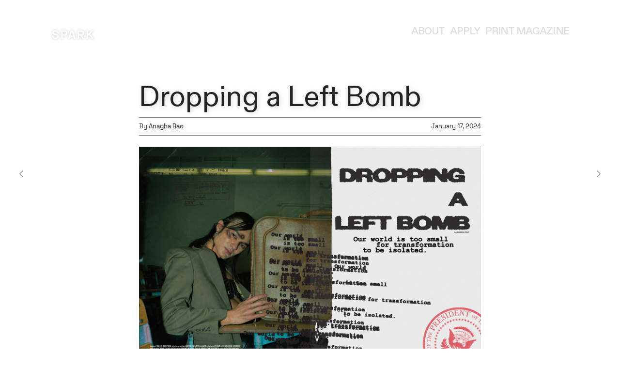

--- FILE ---
content_type: text/html; charset=UTF-8
request_url: https://sparkmagazinetx.com/Dropping-a-Left-Bomb
body_size: 43208
content:
<!DOCTYPE html>
<!-- 

        Running on cargo.site

-->
<html lang="en" data-predefined-style="true" data-css-presets="true" data-css-preset data-typography-preset>
	<head>
<script>
				var __cargo_context__ = 'live';
				var __cargo_js_ver__ = 'c=2837859173';
				var __cargo_maint__ = false;
				
				
			</script>
					<meta http-equiv="X-UA-Compatible" content="IE=edge,chrome=1">
		<meta http-equiv="Content-Type" content="text/html; charset=utf-8">
		<meta name="viewport" content="initial-scale=1.0, maximum-scale=1.0, user-scalable=no">
		
			<meta name="robots" content="index,follow">
		<title>Dropping a Left Bomb — SPARK</title>
		<meta name="description" content="Dropping a Left Bomb By Anagha Rao January 17, 2024 Our world is too small for transformation to be isolated. J. Robert Oppenheimer was a...">
				<meta name="twitter:card" content="summary_large_image">
		<meta name="twitter:title" content="Dropping a Left Bomb — SPARK">
		<meta name="twitter:description" content="Dropping a Left Bomb By Anagha Rao January 17, 2024 Our world is too small for transformation to be isolated. J. Robert Oppenheimer was a...">
		<meta name="twitter:image" content="https://freight.cargo.site/w/1200/i/0aa90061c3916366d033b58333dfa182a863b50bcb2d0e241d8ef47b2b81a692/Screenshot-2024-01-19-at-8.19.38PM.png">
		<meta property="og:locale" content="en_US">
		<meta property="og:title" content="Dropping a Left Bomb — SPARK">
		<meta property="og:description" content="Dropping a Left Bomb By Anagha Rao January 17, 2024 Our world is too small for transformation to be isolated. J. Robert Oppenheimer was a...">
		<meta property="og:url" content="https://sparkmagazinetx.com/Dropping-a-Left-Bomb">
		<meta property="og:image" content="https://freight.cargo.site/w/1200/i/0aa90061c3916366d033b58333dfa182a863b50bcb2d0e241d8ef47b2b81a692/Screenshot-2024-01-19-at-8.19.38PM.png">
		<meta property="og:type" content="website">

		<link rel="preconnect" href="https://static.cargo.site" crossorigin>
		<link rel="preconnect" href="https://freight.cargo.site" crossorigin>
				<link rel="preconnect" href="https://type.cargo.site" crossorigin>

		<!--<link rel="preload" href="https://static.cargo.site/assets/social/IconFont-Regular-0.9.3.woff2" as="font" type="font/woff" crossorigin>-->

		

		<link href="https://freight.cargo.site/t/original/i/fdd87dc0d3bf4eaf5be63c4e733d18a16a0feab98c6ef08dd48d84d309e4d7b5/sparklogo.ico" rel="shortcut icon">
		<link href="https://sparkmagazinetx.com/rss" rel="alternate" type="application/rss+xml" title="SPARK feed">

		<link href="https://sparkmagazinetx.com/stylesheet?c=2837859173&1767653782" id="member_stylesheet" rel="stylesheet" type="text/css" />
<style id="">@font-face{font-family:Icons;src:url(https://static.cargo.site/assets/social/IconFont-Regular-0.9.3.woff2);unicode-range:U+E000-E15C,U+F0000,U+FE0E}@font-face{font-family:Icons;src:url(https://static.cargo.site/assets/social/IconFont-Regular-0.9.3.woff2);font-weight:240;unicode-range:U+E000-E15C,U+F0000,U+FE0E}@font-face{font-family:Icons;src:url(https://static.cargo.site/assets/social/IconFont-Regular-0.9.3.woff2);unicode-range:U+E000-E15C,U+F0000,U+FE0E;font-weight:400}@font-face{font-family:Icons;src:url(https://static.cargo.site/assets/social/IconFont-Regular-0.9.3.woff2);unicode-range:U+E000-E15C,U+F0000,U+FE0E;font-weight:600}@font-face{font-family:Icons;src:url(https://static.cargo.site/assets/social/IconFont-Regular-0.9.3.woff2);unicode-range:U+E000-E15C,U+F0000,U+FE0E;font-weight:800}@font-face{font-family:Icons;src:url(https://static.cargo.site/assets/social/IconFont-Regular-0.9.3.woff2);unicode-range:U+E000-E15C,U+F0000,U+FE0E;font-style:italic}@font-face{font-family:Icons;src:url(https://static.cargo.site/assets/social/IconFont-Regular-0.9.3.woff2);unicode-range:U+E000-E15C,U+F0000,U+FE0E;font-weight:200;font-style:italic}@font-face{font-family:Icons;src:url(https://static.cargo.site/assets/social/IconFont-Regular-0.9.3.woff2);unicode-range:U+E000-E15C,U+F0000,U+FE0E;font-weight:400;font-style:italic}@font-face{font-family:Icons;src:url(https://static.cargo.site/assets/social/IconFont-Regular-0.9.3.woff2);unicode-range:U+E000-E15C,U+F0000,U+FE0E;font-weight:600;font-style:italic}@font-face{font-family:Icons;src:url(https://static.cargo.site/assets/social/IconFont-Regular-0.9.3.woff2);unicode-range:U+E000-E15C,U+F0000,U+FE0E;font-weight:800;font-style:italic}body.iconfont-loading,body.iconfont-loading *{color:transparent!important}body{-moz-osx-font-smoothing:grayscale;-webkit-font-smoothing:antialiased;-webkit-text-size-adjust:none}body.no-scroll{overflow:hidden}/*!
 * Content
 */.page{word-wrap:break-word}:focus{outline:0}.pointer-events-none{pointer-events:none}.pointer-events-auto{pointer-events:auto}.pointer-events-none .page_content .audio-player,.pointer-events-none .page_content .shop_product,.pointer-events-none .page_content a,.pointer-events-none .page_content audio,.pointer-events-none .page_content button,.pointer-events-none .page_content details,.pointer-events-none .page_content iframe,.pointer-events-none .page_content img,.pointer-events-none .page_content input,.pointer-events-none .page_content video{pointer-events:auto}.pointer-events-none .page_content *>a,.pointer-events-none .page_content>a{position:relative}s *{text-transform:inherit}#toolset{position:fixed;bottom:10px;right:10px;z-index:8}.mobile #toolset,.template_site_inframe #toolset{display:none}#toolset a{display:block;height:24px;width:24px;margin:0;padding:0;text-decoration:none;background:rgba(0,0,0,.2)}#toolset a:hover{background:rgba(0,0,0,.8)}[data-adminview] #toolset a,[data-adminview] #toolset_admin a{background:rgba(0,0,0,.04);pointer-events:none;cursor:default}#toolset_admin a:active{background:rgba(0,0,0,.7)}#toolset_admin a svg>*{transform:scale(1.1) translate(0,-.5px);transform-origin:50% 50%}#toolset_admin a svg{pointer-events:none;width:100%!important;height:auto!important}#following-container{overflow:auto;-webkit-overflow-scrolling:touch}#following-container iframe{height:100%;width:100%;position:absolute;top:0;left:0;right:0;bottom:0}:root{--following-width:-400px;--following-animation-duration:450ms}@keyframes following-open{0%{transform:translateX(0)}100%{transform:translateX(var(--following-width))}}@keyframes following-open-inverse{0%{transform:translateX(0)}100%{transform:translateX(calc(-1 * var(--following-width)))}}@keyframes following-close{0%{transform:translateX(var(--following-width))}100%{transform:translateX(0)}}@keyframes following-close-inverse{0%{transform:translateX(calc(-1 * var(--following-width)))}100%{transform:translateX(0)}}body.animate-left{animation:following-open var(--following-animation-duration);animation-fill-mode:both;animation-timing-function:cubic-bezier(.24,1,.29,1)}#following-container.animate-left{animation:following-close-inverse var(--following-animation-duration);animation-fill-mode:both;animation-timing-function:cubic-bezier(.24,1,.29,1)}#following-container.animate-left #following-frame{animation:following-close var(--following-animation-duration);animation-fill-mode:both;animation-timing-function:cubic-bezier(.24,1,.29,1)}body.animate-right{animation:following-close var(--following-animation-duration);animation-fill-mode:both;animation-timing-function:cubic-bezier(.24,1,.29,1)}#following-container.animate-right{animation:following-open-inverse var(--following-animation-duration);animation-fill-mode:both;animation-timing-function:cubic-bezier(.24,1,.29,1)}#following-container.animate-right #following-frame{animation:following-open var(--following-animation-duration);animation-fill-mode:both;animation-timing-function:cubic-bezier(.24,1,.29,1)}.slick-slider{position:relative;display:block;-moz-box-sizing:border-box;box-sizing:border-box;-webkit-user-select:none;-moz-user-select:none;-ms-user-select:none;user-select:none;-webkit-touch-callout:none;-khtml-user-select:none;-ms-touch-action:pan-y;touch-action:pan-y;-webkit-tap-highlight-color:transparent}.slick-list{position:relative;display:block;overflow:hidden;margin:0;padding:0}.slick-list:focus{outline:0}.slick-list.dragging{cursor:pointer;cursor:hand}.slick-slider .slick-list,.slick-slider .slick-track{transform:translate3d(0,0,0);will-change:transform}.slick-track{position:relative;top:0;left:0;display:block}.slick-track:after,.slick-track:before{display:table;content:'';width:1px;height:1px;margin-top:-1px;margin-left:-1px}.slick-track:after{clear:both}.slick-loading .slick-track{visibility:hidden}.slick-slide{display:none;float:left;height:100%;min-height:1px}[dir=rtl] .slick-slide{float:right}.content .slick-slide img{display:inline-block}.content .slick-slide img:not(.image-zoom){cursor:pointer}.content .scrub .slick-list,.content .scrub .slick-slide img:not(.image-zoom){cursor:ew-resize}body.slideshow-scrub-dragging *{cursor:ew-resize!important}.content .slick-slide img:not([src]),.content .slick-slide img[src='']{width:100%;height:auto}.slick-slide.slick-loading img{display:none}.slick-slide.dragging img{pointer-events:none}.slick-initialized .slick-slide{display:block}.slick-loading .slick-slide{visibility:hidden}.slick-vertical .slick-slide{display:block;height:auto;border:1px solid transparent}.slick-arrow.slick-hidden{display:none}.slick-arrow{position:absolute;z-index:9;width:0;top:0;height:100%;cursor:pointer;will-change:opacity;-webkit-transition:opacity 333ms cubic-bezier(.4,0,.22,1);transition:opacity 333ms cubic-bezier(.4,0,.22,1)}.slick-arrow.hidden{opacity:0}.slick-arrow svg{position:absolute;width:36px;height:36px;top:0;left:0;right:0;bottom:0;margin:auto;transform:translate(.25px,.25px)}.slick-arrow svg.right-arrow{transform:translate(.25px,.25px) scaleX(-1)}.slick-arrow svg:active{opacity:.75}.slick-arrow svg .arrow-shape{fill:none!important;stroke:#fff;stroke-linecap:square}.slick-arrow svg .arrow-outline{fill:none!important;stroke-width:2.5px;stroke:rgba(0,0,0,.6);stroke-linecap:square}.slick-arrow.slick-next{right:0;text-align:right}.slick-next svg,.wallpaper-navigation .slick-next svg{margin-right:10px}.mobile .slick-next svg{margin-right:10px}.slick-arrow.slick-prev{text-align:left}.slick-prev svg,.wallpaper-navigation .slick-prev svg{margin-left:10px}.mobile .slick-prev svg{margin-left:10px}.loading_animation{display:none;vertical-align:middle;z-index:15;line-height:0;pointer-events:none;border-radius:100%}.loading_animation.hidden{display:none}.loading_animation.pulsing{opacity:0;display:inline-block;animation-delay:.1s;-webkit-animation-delay:.1s;-moz-animation-delay:.1s;animation-duration:12s;animation-iteration-count:infinite;animation:fade-pulse-in .5s ease-in-out;-moz-animation:fade-pulse-in .5s ease-in-out;-webkit-animation:fade-pulse-in .5s ease-in-out;-webkit-animation-fill-mode:forwards;-moz-animation-fill-mode:forwards;animation-fill-mode:forwards}.loading_animation.pulsing.no-delay{animation-delay:0s;-webkit-animation-delay:0s;-moz-animation-delay:0s}.loading_animation div{border-radius:100%}.loading_animation div svg{max-width:100%;height:auto}.loading_animation div,.loading_animation div svg{width:20px;height:20px}.loading_animation.full-width svg{width:100%;height:auto}.loading_animation.full-width.big svg{width:100px;height:100px}.loading_animation div svg>*{fill:#ccc}.loading_animation div{-webkit-animation:spin-loading 12s ease-out;-webkit-animation-iteration-count:infinite;-moz-animation:spin-loading 12s ease-out;-moz-animation-iteration-count:infinite;animation:spin-loading 12s ease-out;animation-iteration-count:infinite}.loading_animation.hidden{display:none}[data-backdrop] .loading_animation{position:absolute;top:15px;left:15px;z-index:99}.loading_animation.position-absolute.middle{top:calc(50% - 10px);left:calc(50% - 10px)}.loading_animation.position-absolute.topleft{top:0;left:0}.loading_animation.position-absolute.middleright{top:calc(50% - 10px);right:1rem}.loading_animation.position-absolute.middleleft{top:calc(50% - 10px);left:1rem}.loading_animation.gray div svg>*{fill:#999}.loading_animation.gray-dark div svg>*{fill:#666}.loading_animation.gray-darker div svg>*{fill:#555}.loading_animation.gray-light div svg>*{fill:#ccc}.loading_animation.white div svg>*{fill:rgba(255,255,255,.85)}.loading_animation.blue div svg>*{fill:#698fff}.loading_animation.inline{display:inline-block;margin-bottom:.5ex}.loading_animation.inline.left{margin-right:.5ex}@-webkit-keyframes fade-pulse-in{0%{opacity:0}50%{opacity:.5}100%{opacity:1}}@-moz-keyframes fade-pulse-in{0%{opacity:0}50%{opacity:.5}100%{opacity:1}}@keyframes fade-pulse-in{0%{opacity:0}50%{opacity:.5}100%{opacity:1}}@-webkit-keyframes pulsate{0%{opacity:1}50%{opacity:0}100%{opacity:1}}@-moz-keyframes pulsate{0%{opacity:1}50%{opacity:0}100%{opacity:1}}@keyframes pulsate{0%{opacity:1}50%{opacity:0}100%{opacity:1}}@-webkit-keyframes spin-loading{0%{transform:rotate(0)}9%{transform:rotate(1050deg)}18%{transform:rotate(-1090deg)}20%{transform:rotate(-1080deg)}23%{transform:rotate(-1080deg)}28%{transform:rotate(-1095deg)}29%{transform:rotate(-1065deg)}34%{transform:rotate(-1080deg)}35%{transform:rotate(-1050deg)}40%{transform:rotate(-1065deg)}41%{transform:rotate(-1035deg)}44%{transform:rotate(-1035deg)}47%{transform:rotate(-2160deg)}50%{transform:rotate(-2160deg)}56%{transform:rotate(45deg)}60%{transform:rotate(45deg)}80%{transform:rotate(6120deg)}100%{transform:rotate(0)}}@keyframes spin-loading{0%{transform:rotate(0)}9%{transform:rotate(1050deg)}18%{transform:rotate(-1090deg)}20%{transform:rotate(-1080deg)}23%{transform:rotate(-1080deg)}28%{transform:rotate(-1095deg)}29%{transform:rotate(-1065deg)}34%{transform:rotate(-1080deg)}35%{transform:rotate(-1050deg)}40%{transform:rotate(-1065deg)}41%{transform:rotate(-1035deg)}44%{transform:rotate(-1035deg)}47%{transform:rotate(-2160deg)}50%{transform:rotate(-2160deg)}56%{transform:rotate(45deg)}60%{transform:rotate(45deg)}80%{transform:rotate(6120deg)}100%{transform:rotate(0)}}[grid-row]{align-items:flex-start;box-sizing:border-box;display:-webkit-box;display:-webkit-flex;display:-ms-flexbox;display:flex;-webkit-flex-wrap:wrap;-ms-flex-wrap:wrap;flex-wrap:wrap}[grid-col]{box-sizing:border-box}[grid-row] [grid-col].empty:after{content:"\0000A0";cursor:text}body.mobile[data-adminview=content-editproject] [grid-row] [grid-col].empty:after{display:none}[grid-col=auto]{-webkit-box-flex:1;-webkit-flex:1;-ms-flex:1;flex:1}[grid-col=x12]{width:100%}[grid-col=x11]{width:50%}[grid-col=x10]{width:33.33%}[grid-col=x9]{width:25%}[grid-col=x8]{width:20%}[grid-col=x7]{width:16.666666667%}[grid-col=x6]{width:14.285714286%}[grid-col=x5]{width:12.5%}[grid-col=x4]{width:11.111111111%}[grid-col=x3]{width:10%}[grid-col=x2]{width:9.090909091%}[grid-col=x1]{width:8.333333333%}[grid-col="1"]{width:8.33333%}[grid-col="2"]{width:16.66667%}[grid-col="3"]{width:25%}[grid-col="4"]{width:33.33333%}[grid-col="5"]{width:41.66667%}[grid-col="6"]{width:50%}[grid-col="7"]{width:58.33333%}[grid-col="8"]{width:66.66667%}[grid-col="9"]{width:75%}[grid-col="10"]{width:83.33333%}[grid-col="11"]{width:91.66667%}[grid-col="12"]{width:100%}body.mobile [grid-responsive] [grid-col]{width:100%;-webkit-box-flex:none;-webkit-flex:none;-ms-flex:none;flex:none}[data-ce-host=true][contenteditable=true] [grid-pad]{pointer-events:none}[data-ce-host=true][contenteditable=true] [grid-pad]>*{pointer-events:auto}[grid-pad="0"]{padding:0}[grid-pad="0.25"]{padding:.125rem}[grid-pad="0.5"]{padding:.25rem}[grid-pad="0.75"]{padding:.375rem}[grid-pad="1"]{padding:.5rem}[grid-pad="1.25"]{padding:.625rem}[grid-pad="1.5"]{padding:.75rem}[grid-pad="1.75"]{padding:.875rem}[grid-pad="2"]{padding:1rem}[grid-pad="2.5"]{padding:1.25rem}[grid-pad="3"]{padding:1.5rem}[grid-pad="3.5"]{padding:1.75rem}[grid-pad="4"]{padding:2rem}[grid-pad="5"]{padding:2.5rem}[grid-pad="6"]{padding:3rem}[grid-pad="7"]{padding:3.5rem}[grid-pad="8"]{padding:4rem}[grid-pad="9"]{padding:4.5rem}[grid-pad="10"]{padding:5rem}[grid-gutter="0"]{margin:0}[grid-gutter="0.5"]{margin:-.25rem}[grid-gutter="1"]{margin:-.5rem}[grid-gutter="1.5"]{margin:-.75rem}[grid-gutter="2"]{margin:-1rem}[grid-gutter="2.5"]{margin:-1.25rem}[grid-gutter="3"]{margin:-1.5rem}[grid-gutter="3.5"]{margin:-1.75rem}[grid-gutter="4"]{margin:-2rem}[grid-gutter="5"]{margin:-2.5rem}[grid-gutter="6"]{margin:-3rem}[grid-gutter="7"]{margin:-3.5rem}[grid-gutter="8"]{margin:-4rem}[grid-gutter="10"]{margin:-5rem}[grid-gutter="12"]{margin:-6rem}[grid-gutter="14"]{margin:-7rem}[grid-gutter="16"]{margin:-8rem}[grid-gutter="18"]{margin:-9rem}[grid-gutter="20"]{margin:-10rem}small{max-width:100%;text-decoration:inherit}img:not([src]),img[src='']{outline:1px solid rgba(177,177,177,.4);outline-offset:-1px;content:url([data-uri])}img.image-zoom{cursor:-webkit-zoom-in;cursor:-moz-zoom-in;cursor:zoom-in}#imprimatur{color:#333;font-size:10px;font-family:-apple-system,BlinkMacSystemFont,"Segoe UI",Roboto,Oxygen,Ubuntu,Cantarell,"Open Sans","Helvetica Neue",sans-serif,"Sans Serif",Icons;/*!System*/position:fixed;opacity:.3;right:-28px;bottom:160px;transform:rotate(270deg);-ms-transform:rotate(270deg);-webkit-transform:rotate(270deg);z-index:8;text-transform:uppercase;color:#999;opacity:.5;padding-bottom:2px;text-decoration:none}.mobile #imprimatur{display:none}bodycopy cargo-link a{font-family:-apple-system,BlinkMacSystemFont,"Segoe UI",Roboto,Oxygen,Ubuntu,Cantarell,"Open Sans","Helvetica Neue",sans-serif,"Sans Serif",Icons;/*!System*/font-size:12px;font-style:normal;font-weight:400;transform:rotate(270deg);text-decoration:none;position:fixed!important;right:-27px;bottom:100px;text-decoration:none;letter-spacing:normal;background:0 0;border:0;border-bottom:0;outline:0}/*! PhotoSwipe Default UI CSS by Dmitry Semenov | photoswipe.com | MIT license */.pswp--has_mouse .pswp__button--arrow--left,.pswp--has_mouse .pswp__button--arrow--right,.pswp__ui{visibility:visible}.pswp--minimal--dark .pswp__top-bar,.pswp__button{background:0 0}.pswp,.pswp__bg,.pswp__container,.pswp__img--placeholder,.pswp__zoom-wrap,.quick-view-navigation{-webkit-backface-visibility:hidden}.pswp__button{cursor:pointer;opacity:1;-webkit-appearance:none;transition:opacity .2s;-webkit-box-shadow:none;box-shadow:none}.pswp__button-close>svg{top:10px;right:10px;margin-left:auto}.pswp--touch .quick-view-navigation{display:none}.pswp__ui{-webkit-font-smoothing:auto;opacity:1;z-index:1550}.quick-view-navigation{will-change:opacity;-webkit-transition:opacity 333ms cubic-bezier(.4,0,.22,1);transition:opacity 333ms cubic-bezier(.4,0,.22,1)}.quick-view-navigation .pswp__group .pswp__button{pointer-events:auto}.pswp__button>svg{position:absolute;width:36px;height:36px}.quick-view-navigation .pswp__group:active svg{opacity:.75}.pswp__button svg .shape-shape{fill:#fff}.pswp__button svg .shape-outline{fill:#000}.pswp__button-prev>svg{top:0;bottom:0;left:10px;margin:auto}.pswp__button-next>svg{top:0;bottom:0;right:10px;margin:auto}.quick-view-navigation .pswp__group .pswp__button-prev{position:absolute;left:0;top:0;width:0;height:100%}.quick-view-navigation .pswp__group .pswp__button-next{position:absolute;right:0;top:0;width:0;height:100%}.quick-view-navigation .close-button,.quick-view-navigation .left-arrow,.quick-view-navigation .right-arrow{transform:translate(.25px,.25px)}.quick-view-navigation .right-arrow{transform:translate(.25px,.25px) scaleX(-1)}.pswp__button svg .shape-outline{fill:transparent!important;stroke:#000;stroke-width:2.5px;stroke-linecap:square}.pswp__button svg .shape-shape{fill:transparent!important;stroke:#fff;stroke-width:1.5px;stroke-linecap:square}.pswp__bg,.pswp__scroll-wrap,.pswp__zoom-wrap{width:100%;position:absolute}.quick-view-navigation .pswp__group .pswp__button-close{margin:0}.pswp__container,.pswp__item,.pswp__zoom-wrap{right:0;bottom:0;top:0;position:absolute;left:0}.pswp__ui--hidden .pswp__button{opacity:.001}.pswp__ui--hidden .pswp__button,.pswp__ui--hidden .pswp__button *{pointer-events:none}.pswp .pswp__ui.pswp__ui--displaynone{display:none}.pswp__element--disabled{display:none!important}/*! PhotoSwipe main CSS by Dmitry Semenov | photoswipe.com | MIT license */.pswp{position:fixed;display:none;height:100%;width:100%;top:0;left:0;right:0;bottom:0;margin:auto;-ms-touch-action:none;touch-action:none;z-index:9999999;-webkit-text-size-adjust:100%;line-height:initial;letter-spacing:initial;outline:0}.pswp img{max-width:none}.pswp--zoom-disabled .pswp__img{cursor:default!important}.pswp--animate_opacity{opacity:.001;will-change:opacity;-webkit-transition:opacity 333ms cubic-bezier(.4,0,.22,1);transition:opacity 333ms cubic-bezier(.4,0,.22,1)}.pswp--open{display:block}.pswp--zoom-allowed .pswp__img{cursor:-webkit-zoom-in;cursor:-moz-zoom-in;cursor:zoom-in}.pswp--zoomed-in .pswp__img{cursor:-webkit-grab;cursor:-moz-grab;cursor:grab}.pswp--dragging .pswp__img{cursor:-webkit-grabbing;cursor:-moz-grabbing;cursor:grabbing}.pswp__bg{left:0;top:0;height:100%;opacity:0;transform:translateZ(0);will-change:opacity}.pswp__scroll-wrap{left:0;top:0;height:100%}.pswp__container,.pswp__zoom-wrap{-ms-touch-action:none;touch-action:none}.pswp__container,.pswp__img{-webkit-user-select:none;-moz-user-select:none;-ms-user-select:none;user-select:none;-webkit-tap-highlight-color:transparent;-webkit-touch-callout:none}.pswp__zoom-wrap{-webkit-transform-origin:left top;-ms-transform-origin:left top;transform-origin:left top;-webkit-transition:-webkit-transform 222ms cubic-bezier(.4,0,.22,1);transition:transform 222ms cubic-bezier(.4,0,.22,1)}.pswp__bg{-webkit-transition:opacity 222ms cubic-bezier(.4,0,.22,1);transition:opacity 222ms cubic-bezier(.4,0,.22,1)}.pswp--animated-in .pswp__bg,.pswp--animated-in .pswp__zoom-wrap{-webkit-transition:none;transition:none}.pswp--hide-overflow .pswp__scroll-wrap,.pswp--hide-overflow.pswp{overflow:hidden}.pswp__img{position:absolute;width:auto;height:auto;top:0;left:0}.pswp__img--placeholder--blank{background:#222}.pswp--ie .pswp__img{width:100%!important;height:auto!important;left:0;top:0}.pswp__ui--idle{opacity:0}.pswp__error-msg{position:absolute;left:0;top:50%;width:100%;text-align:center;font-size:14px;line-height:16px;margin-top:-8px;color:#ccc}.pswp__error-msg a{color:#ccc;text-decoration:underline}.pswp__error-msg{font-family:-apple-system,BlinkMacSystemFont,"Segoe UI",Roboto,Oxygen,Ubuntu,Cantarell,"Open Sans","Helvetica Neue",sans-serif}.quick-view.mouse-down .iframe-item{pointer-events:none!important}.quick-view-caption-positioner{pointer-events:none;width:100%;height:100%}.quick-view-caption-wrapper{margin:auto;position:absolute;bottom:0;left:0;right:0}.quick-view-horizontal-align-left .quick-view-caption-wrapper{margin-left:0}.quick-view-horizontal-align-right .quick-view-caption-wrapper{margin-right:0}[data-quick-view-caption]{transition:.1s opacity ease-in-out;position:absolute;bottom:0;left:0;right:0}.quick-view-horizontal-align-left [data-quick-view-caption]{text-align:left}.quick-view-horizontal-align-right [data-quick-view-caption]{text-align:right}.quick-view-caption{transition:.1s opacity ease-in-out}.quick-view-caption>*{display:inline-block}.quick-view-caption *{pointer-events:auto}.quick-view-caption.hidden{opacity:0}.shop_product .dropdown_wrapper{flex:0 0 100%;position:relative}.shop_product select{appearance:none;-moz-appearance:none;-webkit-appearance:none;outline:0;-webkit-font-smoothing:antialiased;-moz-osx-font-smoothing:grayscale;cursor:pointer;border-radius:0;white-space:nowrap;overflow:hidden!important;text-overflow:ellipsis}.shop_product select.dropdown::-ms-expand{display:none}.shop_product a{cursor:pointer;border-bottom:none;text-decoration:none}.shop_product a.out-of-stock{pointer-events:none}body.audio-player-dragging *{cursor:ew-resize!important}.audio-player{display:inline-flex;flex:1 0 calc(100% - 2px);width:calc(100% - 2px)}.audio-player .button{height:100%;flex:0 0 3.3rem;display:flex}.audio-player .separator{left:3.3rem;height:100%}.audio-player .buffer{width:0%;height:100%;transition:left .3s linear,width .3s linear}.audio-player.seeking .buffer{transition:left 0s,width 0s}.audio-player.seeking{user-select:none;-webkit-user-select:none;cursor:ew-resize}.audio-player.seeking *{user-select:none;-webkit-user-select:none;cursor:ew-resize}.audio-player .bar{overflow:hidden;display:flex;justify-content:space-between;align-content:center;flex-grow:1}.audio-player .progress{width:0%;height:100%;transition:width .3s linear}.audio-player.seeking .progress{transition:width 0s}.audio-player .pause,.audio-player .play{cursor:pointer;height:100%}.audio-player .note-icon{margin:auto 0;order:2;flex:0 1 auto}.audio-player .title{white-space:nowrap;overflow:hidden;text-overflow:ellipsis;pointer-events:none;user-select:none;padding:.5rem 0 .5rem 1rem;margin:auto auto auto 0;flex:0 3 auto;min-width:0;width:100%}.audio-player .total-time{flex:0 1 auto;margin:auto 0}.audio-player .current-time,.audio-player .play-text{flex:0 1 auto;margin:auto 0}.audio-player .stream-anim{user-select:none;margin:auto auto auto 0}.audio-player .stream-anim span{display:inline-block}.audio-player .buffer,.audio-player .current-time,.audio-player .note-svg,.audio-player .play-text,.audio-player .separator,.audio-player .total-time{user-select:none;pointer-events:none}.audio-player .buffer,.audio-player .play-text,.audio-player .progress{position:absolute}.audio-player,.audio-player .bar,.audio-player .button,.audio-player .current-time,.audio-player .note-icon,.audio-player .pause,.audio-player .play,.audio-player .total-time{position:relative}body.mobile .audio-player,body.mobile .audio-player *{-webkit-touch-callout:none}#standalone-admin-frame{border:0;width:400px;position:absolute;right:0;top:0;height:100vh;z-index:99}body[standalone-admin=true] #standalone-admin-frame{transform:translate(0,0)}body[standalone-admin=true] .main_container{width:calc(100% - 400px)}body[standalone-admin=false] #standalone-admin-frame{transform:translate(100%,0)}body[standalone-admin=false] .main_container{width:100%}.toggle_standaloneAdmin{position:fixed;top:0;right:400px;height:40px;width:40px;z-index:999;cursor:pointer;background-color:rgba(0,0,0,.4)}.toggle_standaloneAdmin:active{opacity:.7}body[standalone-admin=false] .toggle_standaloneAdmin{right:0}.toggle_standaloneAdmin *{color:#fff;fill:#fff}.toggle_standaloneAdmin svg{padding:6px;width:100%;height:100%;opacity:.85}body[standalone-admin=false] .toggle_standaloneAdmin #close,body[standalone-admin=true] .toggle_standaloneAdmin #backdropsettings{display:none}.toggle_standaloneAdmin>div{width:100%;height:100%}#admin_toggle_button{position:fixed;top:50%;transform:translate(0,-50%);right:400px;height:36px;width:12px;z-index:999;cursor:pointer;background-color:rgba(0,0,0,.09);padding-left:2px;margin-right:5px}#admin_toggle_button .bar{content:'';background:rgba(0,0,0,.09);position:fixed;width:5px;bottom:0;top:0;z-index:10}#admin_toggle_button:active{background:rgba(0,0,0,.065)}#admin_toggle_button *{color:#fff;fill:#fff}#admin_toggle_button svg{padding:0;width:16px;height:36px;margin-left:1px;opacity:1}#admin_toggle_button svg *{fill:#fff;opacity:1}#admin_toggle_button[data-state=closed] .toggle_admin_close{display:none}#admin_toggle_button[data-state=closed],#admin_toggle_button[data-state=closed] .toggle_admin_open{width:20px;cursor:pointer;margin:0}#admin_toggle_button[data-state=closed] svg{margin-left:2px}#admin_toggle_button[data-state=open] .toggle_admin_open{display:none}select,select *{text-rendering:auto!important}b b{font-weight:inherit}*{-webkit-box-sizing:border-box;-moz-box-sizing:border-box;box-sizing:border-box}customhtml>*{position:relative;z-index:10}body,html{min-height:100vh;margin:0;padding:0}html{touch-action:manipulation;position:relative;background-color:#fff}.main_container{min-height:100vh;width:100%;overflow:hidden}.container{display:-webkit-box;display:-webkit-flex;display:-moz-box;display:-ms-flexbox;display:flex;-webkit-flex-wrap:wrap;-moz-flex-wrap:wrap;-ms-flex-wrap:wrap;flex-wrap:wrap;max-width:100%;width:100%;overflow:visible}.container{align-items:flex-start;-webkit-align-items:flex-start}.page{z-index:2}.page ul li>text-limit{display:block}.content,.content_container,.pinned{-webkit-flex:1 0 auto;-moz-flex:1 0 auto;-ms-flex:1 0 auto;flex:1 0 auto;max-width:100%}.content_container{width:100%}.content_container.full_height{min-height:100vh}.page_background{position:absolute;top:0;left:0;width:100%;height:100%}.page_container{position:relative;overflow:visible;width:100%}.backdrop{position:absolute;top:0;z-index:1;width:100%;height:100%;max-height:100vh}.backdrop>div{position:absolute;top:0;left:0;width:100%;height:100%;-webkit-backface-visibility:hidden;backface-visibility:hidden;transform:translate3d(0,0,0);contain:strict}[data-backdrop].backdrop>div[data-overflowing]{max-height:100vh;position:absolute;top:0;left:0}body.mobile [split-responsive]{display:flex;flex-direction:column}body.mobile [split-responsive] .container{width:100%;order:2}body.mobile [split-responsive] .backdrop{position:relative;height:50vh;width:100%;order:1}body.mobile [split-responsive] [data-auxiliary].backdrop{position:absolute;height:50vh;width:100%;order:1}.page{position:relative;z-index:2}img[data-align=left]{float:left}img[data-align=right]{float:right}[data-rotation]{transform-origin:center center}.content .page_content:not([contenteditable=true]) [data-draggable]{pointer-events:auto!important;backface-visibility:hidden}.preserve-3d{-moz-transform-style:preserve-3d;transform-style:preserve-3d}.content .page_content:not([contenteditable=true]) [data-draggable] iframe{pointer-events:none!important}.dragging-active iframe{pointer-events:none!important}.content .page_content:not([contenteditable=true]) [data-draggable]:active{opacity:1}.content .scroll-transition-fade{transition:transform 1s ease-in-out,opacity .8s ease-in-out}.content .scroll-transition-fade.below-viewport{opacity:0;transform:translateY(40px)}.mobile.full_width .page_container:not([split-layout]) .container_width{width:100%}[data-view=pinned_bottom] .bottom_pin_invisibility{visibility:hidden}.pinned{position:relative;width:100%}.pinned .page_container.accommodate:not(.fixed):not(.overlay){z-index:2}.pinned .page_container.overlay{position:absolute;z-index:4}.pinned .page_container.overlay.fixed{position:fixed}.pinned .page_container.overlay.fixed .page{max-height:100vh;-webkit-overflow-scrolling:touch}.pinned .page_container.overlay.fixed .page.allow-scroll{overflow-y:auto;overflow-x:hidden}.pinned .page_container.overlay.fixed .page.allow-scroll{align-items:flex-start;-webkit-align-items:flex-start}.pinned .page_container .page.allow-scroll::-webkit-scrollbar{width:0;background:0 0;display:none}.pinned.pinned_top .page_container.overlay{left:0;top:0}.pinned.pinned_bottom .page_container.overlay{left:0;bottom:0}div[data-container=set]:empty{margin-top:1px}.thumbnails{position:relative;z-index:1}[thumbnails=grid]{align-items:baseline}[thumbnails=justify] .thumbnail{box-sizing:content-box}[thumbnails][data-padding-zero] .thumbnail{margin-bottom:-1px}[thumbnails=montessori] .thumbnail{pointer-events:auto;position:absolute}[thumbnails] .thumbnail>a{display:block;text-decoration:none}[thumbnails=montessori]{height:0}[thumbnails][data-resizing],[thumbnails][data-resizing] *{cursor:nwse-resize}[thumbnails] .thumbnail .resize-handle{cursor:nwse-resize;width:26px;height:26px;padding:5px;position:absolute;opacity:.75;right:-1px;bottom:-1px;z-index:100}[thumbnails][data-resizing] .resize-handle{display:none}[thumbnails] .thumbnail .resize-handle svg{position:absolute;top:0;left:0}[thumbnails] .thumbnail .resize-handle:hover{opacity:1}[data-can-move].thumbnail .resize-handle svg .resize_path_outline{fill:#fff}[data-can-move].thumbnail .resize-handle svg .resize_path{fill:#000}[thumbnails=montessori] .thumbnail_sizer{height:0;width:100%;position:relative;padding-bottom:100%;pointer-events:none}[thumbnails] .thumbnail img{display:block;min-height:3px;margin-bottom:0}[thumbnails] .thumbnail img:not([src]),img[src=""]{margin:0!important;width:100%;min-height:3px;height:100%!important;position:absolute}[aspect-ratio="1x1"].thumb_image{height:0;padding-bottom:100%;overflow:hidden}[aspect-ratio="4x3"].thumb_image{height:0;padding-bottom:75%;overflow:hidden}[aspect-ratio="16x9"].thumb_image{height:0;padding-bottom:56.25%;overflow:hidden}[thumbnails] .thumb_image{width:100%;position:relative}[thumbnails][thumbnail-vertical-align=top]{align-items:flex-start}[thumbnails][thumbnail-vertical-align=middle]{align-items:center}[thumbnails][thumbnail-vertical-align=bottom]{align-items:baseline}[thumbnails][thumbnail-horizontal-align=left]{justify-content:flex-start}[thumbnails][thumbnail-horizontal-align=middle]{justify-content:center}[thumbnails][thumbnail-horizontal-align=right]{justify-content:flex-end}.thumb_image.default_image>svg{position:absolute;top:0;left:0;bottom:0;right:0;width:100%;height:100%}.thumb_image.default_image{outline:1px solid #ccc;outline-offset:-1px;position:relative}.mobile.full_width [data-view=Thumbnail] .thumbnails_width{width:100%}.content [data-draggable] a:active,.content [data-draggable] img:active{opacity:initial}.content .draggable-dragging{opacity:initial}[data-draggable].draggable_visible{visibility:visible}[data-draggable].draggable_hidden{visibility:hidden}.gallery_card [data-draggable],.marquee [data-draggable]{visibility:inherit}[data-draggable]{visibility:visible;background-color:rgba(0,0,0,.003)}#site_menu_panel_container .image-gallery:not(.initialized){height:0;padding-bottom:100%;min-height:initial}.image-gallery:not(.initialized){min-height:100vh;visibility:hidden;width:100%}.image-gallery .gallery_card img{display:block;width:100%;height:auto}.image-gallery .gallery_card{transform-origin:center}.image-gallery .gallery_card.dragging{opacity:.1;transform:initial!important}.image-gallery:not([image-gallery=slideshow]) .gallery_card iframe:only-child,.image-gallery:not([image-gallery=slideshow]) .gallery_card video:only-child{width:100%;height:100%;top:0;left:0;position:absolute}.image-gallery[image-gallery=slideshow] .gallery_card video[muted][autoplay]:not([controls]),.image-gallery[image-gallery=slideshow] .gallery_card video[muted][data-autoplay]:not([controls]){pointer-events:none}.image-gallery [image-gallery-pad="0"] video:only-child{object-fit:cover;height:calc(100% + 1px)}div.image-gallery>a,div.image-gallery>iframe,div.image-gallery>img,div.image-gallery>video{display:none}[image-gallery-row]{align-items:flex-start;box-sizing:border-box;display:-webkit-box;display:-webkit-flex;display:-ms-flexbox;display:flex;-webkit-flex-wrap:wrap;-ms-flex-wrap:wrap;flex-wrap:wrap}.image-gallery .gallery_card_image{width:100%;position:relative}[data-predefined-style=true] .image-gallery a.gallery_card{display:block;border:none}[image-gallery-col]{box-sizing:border-box}[image-gallery-col=x12]{width:100%}[image-gallery-col=x11]{width:50%}[image-gallery-col=x10]{width:33.33%}[image-gallery-col=x9]{width:25%}[image-gallery-col=x8]{width:20%}[image-gallery-col=x7]{width:16.666666667%}[image-gallery-col=x6]{width:14.285714286%}[image-gallery-col=x5]{width:12.5%}[image-gallery-col=x4]{width:11.111111111%}[image-gallery-col=x3]{width:10%}[image-gallery-col=x2]{width:9.090909091%}[image-gallery-col=x1]{width:8.333333333%}.content .page_content [image-gallery-pad].image-gallery{pointer-events:none}.content .page_content [image-gallery-pad].image-gallery .gallery_card_image>*,.content .page_content [image-gallery-pad].image-gallery .gallery_image_caption{pointer-events:auto}.content .page_content [image-gallery-pad="0"]{padding:0}.content .page_content [image-gallery-pad="0.25"]{padding:.125rem}.content .page_content [image-gallery-pad="0.5"]{padding:.25rem}.content .page_content [image-gallery-pad="0.75"]{padding:.375rem}.content .page_content [image-gallery-pad="1"]{padding:.5rem}.content .page_content [image-gallery-pad="1.25"]{padding:.625rem}.content .page_content [image-gallery-pad="1.5"]{padding:.75rem}.content .page_content [image-gallery-pad="1.75"]{padding:.875rem}.content .page_content [image-gallery-pad="2"]{padding:1rem}.content .page_content [image-gallery-pad="2.5"]{padding:1.25rem}.content .page_content [image-gallery-pad="3"]{padding:1.5rem}.content .page_content [image-gallery-pad="3.5"]{padding:1.75rem}.content .page_content [image-gallery-pad="4"]{padding:2rem}.content .page_content [image-gallery-pad="5"]{padding:2.5rem}.content .page_content [image-gallery-pad="6"]{padding:3rem}.content .page_content [image-gallery-pad="7"]{padding:3.5rem}.content .page_content [image-gallery-pad="8"]{padding:4rem}.content .page_content [image-gallery-pad="9"]{padding:4.5rem}.content .page_content [image-gallery-pad="10"]{padding:5rem}.content .page_content [image-gallery-gutter="0"]{margin:0}.content .page_content [image-gallery-gutter="0.5"]{margin:-.25rem}.content .page_content [image-gallery-gutter="1"]{margin:-.5rem}.content .page_content [image-gallery-gutter="1.5"]{margin:-.75rem}.content .page_content [image-gallery-gutter="2"]{margin:-1rem}.content .page_content [image-gallery-gutter="2.5"]{margin:-1.25rem}.content .page_content [image-gallery-gutter="3"]{margin:-1.5rem}.content .page_content [image-gallery-gutter="3.5"]{margin:-1.75rem}.content .page_content [image-gallery-gutter="4"]{margin:-2rem}.content .page_content [image-gallery-gutter="5"]{margin:-2.5rem}.content .page_content [image-gallery-gutter="6"]{margin:-3rem}.content .page_content [image-gallery-gutter="7"]{margin:-3.5rem}.content .page_content [image-gallery-gutter="8"]{margin:-4rem}.content .page_content [image-gallery-gutter="10"]{margin:-5rem}.content .page_content [image-gallery-gutter="12"]{margin:-6rem}.content .page_content [image-gallery-gutter="14"]{margin:-7rem}.content .page_content [image-gallery-gutter="16"]{margin:-8rem}.content .page_content [image-gallery-gutter="18"]{margin:-9rem}.content .page_content [image-gallery-gutter="20"]{margin:-10rem}[image-gallery=slideshow]:not(.initialized)>*{min-height:1px;opacity:0;min-width:100%}[image-gallery=slideshow][data-constrained-by=height] [image-gallery-vertical-align].slick-track{align-items:flex-start}[image-gallery=slideshow] img.image-zoom:active{opacity:initial}[image-gallery=slideshow].slick-initialized .gallery_card{pointer-events:none}[image-gallery=slideshow].slick-initialized .gallery_card.slick-current{pointer-events:auto}[image-gallery=slideshow] .gallery_card:not(.has_caption){line-height:0}.content .page_content [image-gallery=slideshow].image-gallery>*{pointer-events:auto}.content [image-gallery=slideshow].image-gallery.slick-initialized .gallery_card{overflow:hidden;margin:0;display:flex;flex-flow:row wrap;flex-shrink:0}.content [image-gallery=slideshow].image-gallery.slick-initialized .gallery_card.slick-current{overflow:visible}[image-gallery=slideshow] .gallery_image_caption{opacity:1;transition:opacity .3s;-webkit-transition:opacity .3s;width:100%;margin-left:auto;margin-right:auto;clear:both}[image-gallery-horizontal-align=left] .gallery_image_caption{text-align:left}[image-gallery-horizontal-align=middle] .gallery_image_caption{text-align:center}[image-gallery-horizontal-align=right] .gallery_image_caption{text-align:right}[image-gallery=slideshow][data-slideshow-in-transition] .gallery_image_caption{opacity:0;transition:opacity .3s;-webkit-transition:opacity .3s}[image-gallery=slideshow] .gallery_card_image{width:initial;margin:0;display:inline-block}[image-gallery=slideshow] .gallery_card img{margin:0;display:block}[image-gallery=slideshow][data-exploded]{align-items:flex-start;box-sizing:border-box;display:-webkit-box;display:-webkit-flex;display:-ms-flexbox;display:flex;-webkit-flex-wrap:wrap;-ms-flex-wrap:wrap;flex-wrap:wrap;justify-content:flex-start;align-content:flex-start}[image-gallery=slideshow][data-exploded] .gallery_card{padding:1rem;width:16.666%}[image-gallery=slideshow][data-exploded] .gallery_card_image{height:0;display:block;width:100%}[image-gallery=grid]{align-items:baseline}[image-gallery=grid] .gallery_card.has_caption .gallery_card_image{display:block}[image-gallery=grid] [image-gallery-pad="0"].gallery_card{margin-bottom:-1px}[image-gallery=grid] .gallery_card img{margin:0}[image-gallery=columns] .gallery_card img{margin:0}[image-gallery=justify]{align-items:flex-start}[image-gallery=justify] .gallery_card img{margin:0}[image-gallery=montessori][image-gallery-row]{display:block}[image-gallery=montessori] a.gallery_card,[image-gallery=montessori] div.gallery_card{position:absolute;pointer-events:auto}[image-gallery=montessori][data-can-move] .gallery_card,[image-gallery=montessori][data-can-move] .gallery_card .gallery_card_image,[image-gallery=montessori][data-can-move] .gallery_card .gallery_card_image>*{cursor:move}[image-gallery=montessori]{position:relative;height:0}[image-gallery=freeform] .gallery_card{position:relative}[image-gallery=freeform] [image-gallery-pad="0"].gallery_card{margin-bottom:-1px}[image-gallery-vertical-align]{display:flex;flex-flow:row wrap}[image-gallery-vertical-align].slick-track{display:flex;flex-flow:row nowrap}.image-gallery .slick-list{margin-bottom:-.3px}[image-gallery-vertical-align=top]{align-content:flex-start;align-items:flex-start}[image-gallery-vertical-align=middle]{align-items:center;align-content:center}[image-gallery-vertical-align=bottom]{align-content:flex-end;align-items:flex-end}[image-gallery-horizontal-align=left]{justify-content:flex-start}[image-gallery-horizontal-align=middle]{justify-content:center}[image-gallery-horizontal-align=right]{justify-content:flex-end}.image-gallery[data-resizing],.image-gallery[data-resizing] *{cursor:nwse-resize!important}.image-gallery .gallery_card .resize-handle,.image-gallery .gallery_card .resize-handle *{cursor:nwse-resize!important}.image-gallery .gallery_card .resize-handle{width:26px;height:26px;padding:5px;position:absolute;opacity:.75;right:-1px;bottom:-1px;z-index:10}.image-gallery[data-resizing] .resize-handle{display:none}.image-gallery .gallery_card .resize-handle svg{cursor:nwse-resize!important;position:absolute;top:0;left:0}.image-gallery .gallery_card .resize-handle:hover{opacity:1}[data-can-move].gallery_card .resize-handle svg .resize_path_outline{fill:#fff}[data-can-move].gallery_card .resize-handle svg .resize_path{fill:#000}[image-gallery=montessori] .thumbnail_sizer{height:0;width:100%;position:relative;padding-bottom:100%;pointer-events:none}#site_menu_button{display:block;text-decoration:none;pointer-events:auto;z-index:9;vertical-align:top;cursor:pointer;box-sizing:content-box;font-family:Icons}#site_menu_button.custom_icon{padding:0;line-height:0}#site_menu_button.custom_icon img{width:100%;height:auto}#site_menu_wrapper.disabled #site_menu_button{display:none}#site_menu_wrapper.mobile_only #site_menu_button{display:none}body.mobile #site_menu_wrapper.mobile_only:not(.disabled) #site_menu_button:not(.active){display:block}#site_menu_panel_container[data-type=cargo_menu] #site_menu_panel{display:block;position:fixed;top:0;right:0;bottom:0;left:0;z-index:10;cursor:default}.site_menu{pointer-events:auto;position:absolute;z-index:11;top:0;bottom:0;line-height:0;max-width:400px;min-width:300px;font-size:20px;text-align:left;background:rgba(20,20,20,.95);padding:20px 30px 90px 30px;overflow-y:auto;overflow-x:hidden;display:-webkit-box;display:-webkit-flex;display:-ms-flexbox;display:flex;-webkit-box-orient:vertical;-webkit-box-direction:normal;-webkit-flex-direction:column;-ms-flex-direction:column;flex-direction:column;-webkit-box-pack:start;-webkit-justify-content:flex-start;-ms-flex-pack:start;justify-content:flex-start}body.mobile #site_menu_wrapper .site_menu{-webkit-overflow-scrolling:touch;min-width:auto;max-width:100%;width:100%;padding:20px}#site_menu_wrapper[data-sitemenu-position=bottom-left] #site_menu,#site_menu_wrapper[data-sitemenu-position=top-left] #site_menu{left:0}#site_menu_wrapper[data-sitemenu-position=bottom-right] #site_menu,#site_menu_wrapper[data-sitemenu-position=top-right] #site_menu{right:0}#site_menu_wrapper[data-type=page] .site_menu{right:0;left:0;width:100%;padding:0;margin:0;background:0 0}.site_menu_wrapper.open .site_menu{display:block}.site_menu div{display:block}.site_menu a{text-decoration:none;display:inline-block;color:rgba(255,255,255,.75);max-width:100%;overflow:hidden;white-space:nowrap;text-overflow:ellipsis;line-height:1.4}.site_menu div a.active{color:rgba(255,255,255,.4)}.site_menu div.set-link>a{font-weight:700}.site_menu div.hidden{display:none}.site_menu .close{display:block;position:absolute;top:0;right:10px;font-size:60px;line-height:50px;font-weight:200;color:rgba(255,255,255,.4);cursor:pointer;user-select:none}#site_menu_panel_container .page_container{position:relative;overflow:hidden;background:0 0;z-index:2}#site_menu_panel_container .site_menu_page_wrapper{position:fixed;top:0;left:0;overflow-y:auto;-webkit-overflow-scrolling:touch;height:100%;width:100%;z-index:100}#site_menu_panel_container .site_menu_page_wrapper .backdrop{pointer-events:none}#site_menu_panel_container #site_menu_page_overlay{position:fixed;top:0;right:0;bottom:0;left:0;cursor:default;z-index:1}#shop_button{display:block;text-decoration:none;pointer-events:auto;z-index:9;vertical-align:top;cursor:pointer;box-sizing:content-box;font-family:Icons}#shop_button.custom_icon{padding:0;line-height:0}#shop_button.custom_icon img{width:100%;height:auto}#shop_button.disabled{display:none}.loading[data-loading]{display:none;position:fixed;bottom:8px;left:8px;z-index:100}.new_site_button_wrapper{font-size:1.8rem;font-weight:400;color:rgba(0,0,0,.85);font-family:-apple-system,BlinkMacSystemFont,'Segoe UI',Roboto,Oxygen,Ubuntu,Cantarell,'Open Sans','Helvetica Neue',sans-serif,'Sans Serif',Icons;font-style:normal;line-height:1.4;color:#fff;position:fixed;bottom:0;right:0;z-index:999}body.template_site #toolset{display:none!important}body.mobile .new_site_button{display:none}.new_site_button{display:flex;height:44px;cursor:pointer}.new_site_button .plus{width:44px;height:100%}.new_site_button .plus svg{width:100%;height:100%}.new_site_button .plus svg line{stroke:#000;stroke-width:2px}.new_site_button .plus:after,.new_site_button .plus:before{content:'';width:30px;height:2px}.new_site_button .text{background:#0fce83;display:none;padding:7.5px 15px 7.5px 15px;height:100%;font-size:20px;color:#222}.new_site_button:active{opacity:.8}.new_site_button.show_full .text{display:block}.new_site_button.show_full .plus{display:none}html:not(.admin-wrapper) .template_site #confirm_modal [data-progress] .progress-indicator:after{content:'Generating Site...';padding:7.5px 15px;right:-200px;color:#000}bodycopy svg.marker-overlay,bodycopy svg.marker-overlay *{transform-origin:0 0;-webkit-transform-origin:0 0;box-sizing:initial}bodycopy svg#svgroot{box-sizing:initial}bodycopy svg.marker-overlay{padding:inherit;position:absolute;left:0;top:0;width:100%;height:100%;min-height:1px;overflow:visible;pointer-events:none;z-index:999}bodycopy svg.marker-overlay *{pointer-events:initial}bodycopy svg.marker-overlay text{letter-spacing:initial}bodycopy svg.marker-overlay a{cursor:pointer}.marquee:not(.torn-down){overflow:hidden;width:100%;position:relative;padding-bottom:.25em;padding-top:.25em;margin-bottom:-.25em;margin-top:-.25em;contain:layout}.marquee .marquee_contents{will-change:transform;display:flex;flex-direction:column}.marquee[behavior][direction].torn-down{white-space:normal}.marquee[behavior=bounce] .marquee_contents{display:block;float:left;clear:both}.marquee[behavior=bounce] .marquee_inner{display:block}.marquee[behavior=bounce][direction=vertical] .marquee_contents{width:100%}.marquee[behavior=bounce][direction=diagonal] .marquee_inner:last-child,.marquee[behavior=bounce][direction=vertical] .marquee_inner:last-child{position:relative;visibility:hidden}.marquee[behavior=bounce][direction=horizontal],.marquee[behavior=scroll][direction=horizontal]{white-space:pre}.marquee[behavior=scroll][direction=horizontal] .marquee_contents{display:inline-flex;white-space:nowrap;min-width:100%}.marquee[behavior=scroll][direction=horizontal] .marquee_inner{min-width:100%}.marquee[behavior=scroll] .marquee_inner:first-child{will-change:transform;position:absolute;width:100%;top:0;left:0}.cycle{display:none}</style>
<script type="text/json" data-set="defaults" >{"current_offset":0,"current_page":1,"cargo_url":"sparkmagazine","is_domain":true,"is_mobile":false,"is_tablet":false,"is_phone":false,"api_path":"https:\/\/sparkmagazinetx.com\/_api","is_editor":false,"is_template":false,"is_direct_link":true,"direct_link_pid":35449087}</script>
<script type="text/json" data-set="DisplayOptions" >{"user_id":1752301,"pagination_count":24,"title_in_project":true,"disable_project_scroll":false,"learning_cargo_seen":true,"resource_url":null,"use_sets":null,"sets_are_clickable":null,"set_links_position":null,"sticky_pages":null,"total_projects":0,"slideshow_responsive":false,"slideshow_thumbnails_header":true,"layout_options":{"content_position":"center_cover","content_width":"90","content_margin":"5","main_margin":"3","text_alignment":"text_left","vertical_position":"vertical_top","bgcolor":"#fff","WebFontConfig":{"cargo":{"families":{"Space Grotesk":{"variants":["n3","n4","n7"]},"Diatype Variable":{"variants":["n2","n3","n4","n5","n7","n8","n9","n10","i4"]},"Freight Text":{"variants":["n4","i4","n7","i7"]},"Alte Haas Grotesk":{"variants":["n4","n7"]}}},"system":{"families":{"Courier":{"variants":["n4","i4","n7","i7"]},"Courier New":{"variants":[]}}}},"links_orientation":"links_horizontal","viewport_size":"phone","mobile_zoom":"15","mobile_view":"desktop","mobile_padding":"-4","mobile_formatting":false,"width_unit":"rem","text_width":"66","is_feed":false,"limit_vertical_images":false,"image_zoom":false,"mobile_images_full_width":true,"responsive_columns":"1","responsive_thumbnails_padding":"0.7","enable_sitemenu":false,"sitemenu_mobileonly":false,"menu_position":"top-left","sitemenu_option":"cargo_menu","responsive_row_height":"75","advanced_padding_enabled":false,"main_margin_top":"3","main_margin_right":"3","main_margin_bottom":"3","main_margin_left":"3","mobile_pages_full_width":true,"scroll_transition":false,"image_full_zoom":false,"quick_view_height":"100","quick_view_width":"100","quick_view_alignment":"quick_view_center_center","advanced_quick_view_padding_enabled":false,"quick_view_padding":"2.5","quick_view_padding_top":"2.5","quick_view_padding_bottom":"2.5","quick_view_padding_left":"2.5","quick_view_padding_right":"2.5","quick_content_alignment":"quick_content_center_center","close_quick_view_on_scroll":true,"show_quick_view_ui":true,"quick_view_bgcolor":"rgba(0, 0, 0, 0.8)","quick_view_caption":false},"element_sort":{"no-group":[{"name":"Navigation","isActive":true},{"name":"Header Text","isActive":true},{"name":"Content","isActive":true},{"name":"Header Image","isActive":false}]},"site_menu_options":{"display_type":"cargo_menu","enable":false,"mobile_only":true,"position":"top-right","single_page_id":null,"icon":"\ue132","show_homepage":true,"single_page_url":"Menu","custom_icon":false,"overlay_sitemenu_page":false},"ecommerce_options":{"enable_ecommerce_button":false,"shop_button_position":"top-right","shop_icon":"\ue138","custom_icon":false,"shop_icon_text":"CART","icon":"","enable_geofencing":false,"enabled_countries":["AF","AX","AL","DZ","AS","AD","AO","AI","AQ","AG","AR","AM","AW","AU","AT","AZ","BS","BH","BD","BB","BY","BE","BZ","BJ","BM","BT","BO","BQ","BA","BW","BV","BR","IO","BN","BG","BF","BI","KH","CM","CA","CV","KY","CF","TD","CL","CN","CX","CC","CO","KM","CG","CD","CK","CR","CI","HR","CU","CW","CY","CZ","DK","DJ","DM","DO","EC","EG","SV","GQ","ER","EE","ET","FK","FO","FJ","FI","FR","GF","PF","TF","GA","GM","GE","DE","GH","GI","GR","GL","GD","GP","GU","GT","GG","GN","GW","GY","HT","HM","VA","HN","HK","HU","IS","IN","ID","IR","IQ","IE","IM","IL","IT","JM","JP","JE","JO","KZ","KE","KI","KP","KR","KW","KG","LA","LV","LB","LS","LR","LY","LI","LT","LU","MO","MK","MG","MW","MY","MV","ML","MT","MH","MQ","MR","MU","YT","MX","FM","MD","MC","MN","ME","MS","MA","MZ","MM","NA","NR","NP","NL","NC","NZ","NI","NE","NG","NU","NF","MP","NO","OM","PK","PW","PS","PA","PG","PY","PE","PH","PN","PL","PT","PR","QA","RE","RO","RU","RW","BL","SH","KN","LC","MF","PM","VC","WS","SM","ST","SA","SN","RS","SC","SL","SG","SX","SK","SI","SB","SO","ZA","GS","SS","ES","LK","SD","SR","SJ","SZ","SE","CH","SY","TW","TJ","TZ","TH","TL","TG","TK","TO","TT","TN","TR","TM","TC","TV","UG","UA","AE","GB","US","UM","UY","UZ","VU","VE","VN","VG","VI","WF","EH","YE","ZM","ZW"]}}</script>
<script type="text/json" data-set="Site" >{"id":"1752301","direct_link":"https:\/\/sparkmagazinetx.com","display_url":"sparkmagazinetx.com","site_url":"sparkmagazine","account_shop_id":27122,"has_ecommerce":false,"has_shop":true,"ecommerce_key_public":null,"cargo_spark_button":false,"following_url":null,"website_title":"SPARK","meta_tags":"","meta_description":"","meta_head":"","homepage_id":"30293811","css_url":"https:\/\/sparkmagazinetx.com\/stylesheet","rss_url":"https:\/\/sparkmagazinetx.com\/rss","js_url":"\/_jsapps\/design\/design.js","favicon_url":"https:\/\/freight.cargo.site\/t\/original\/i\/fdd87dc0d3bf4eaf5be63c4e733d18a16a0feab98c6ef08dd48d84d309e4d7b5\/sparklogo.ico","home_url":"https:\/\/cargo.site","auth_url":"https:\/\/cargo.site","profile_url":null,"profile_width":0,"profile_height":0,"social_image_url":null,"social_width":0,"social_height":0,"social_description":"Cargo","social_has_image":false,"social_has_description":false,"site_menu_icon":null,"site_menu_has_image":false,"custom_html":"<customhtml><!-- Google tag (gtag.js) -->\n<script async src=\"https:\/\/www.googletagmanager.com\/gtag\/js?id=G-RZQ806VH8T\"><\/script>\n<script>\n  window.dataLayer = window.dataLayer || [];\n  function gtag(){dataLayer.push(arguments);}\n  gtag('js', new Date());\n\n  gtag('config', 'G-RZQ806VH8T');\n<\/script>\n\n<script src=\"https:\/\/static.cargo.site\/scripts\/loader.js\" data-name=\"browser-stats\"><\/script>\n\n<\/customhtml>","filter":null,"is_editor":false,"use_hi_res":false,"hiq":null,"progenitor_site":"dryland","files":{"SPARK---12-SYNERGY---TOGETHER---FINAL.mp4":"https:\/\/files.cargocollective.com\/c1752301\/SPARK---12-SYNERGY---TOGETHER---FINAL.mp4?1734662540","Out-For-Blood-Final-Longform-2-2-2-2.mp4":"https:\/\/files.cargocollective.com\/c1752301\/Out-For-Blood-Final-Longform-2-2-2-2.mp4?1714269470","video--1080p-.mp4":"https:\/\/files.cargocollective.com\/c1752301\/video--1080p-.mp4?1697650584","production_id_5205238--1080p-.mp4":"https:\/\/files.cargocollective.com\/c1752301\/production_id_5205238--1080p-.mp4?1694359969","pexels-anna-nekrashevich-7945783--1440p-.mp4":"https:\/\/files.cargocollective.com\/c1752301\/pexels-anna-nekrashevich-7945783--1440p-.mp4?1691815914","Media1.mp4":"https:\/\/files.cargocollective.com\/c1752301\/Media1.mp4?1690756261"},"resource_url":"sparkmagazinetx.com\/_api\/v0\/site\/1752301"}</script>
<script type="text/json" data-set="ScaffoldingData" >{"id":0,"title":"SPARK","project_url":0,"set_id":0,"is_homepage":false,"pin":false,"is_set":true,"in_nav":false,"stack":false,"sort":0,"index":0,"page_count":8,"pin_position":null,"thumbnail_options":null,"pages":[{"id":30293811,"title":"Home","project_url":"Home","set_id":0,"is_homepage":true,"pin":false,"is_set":true,"in_nav":false,"stack":true,"sort":0,"index":0,"page_count":2,"pin_position":null,"thumbnail_options":null,"pages":[{"id":38083812,"site_id":1752301,"project_url":"No-26-Recruitment-Banner-copy","direct_link":"https:\/\/sparkmagazinetx.com\/No-26-Recruitment-Banner-copy","type":"page","title":"No. 26 Recruitment Banner copy","title_no_html":"No. 26 Recruitment Banner copy","tags":"","display":true,"pin":false,"pin_options":{"position":"top","overlay":false,"accommodate":true},"in_nav":false,"is_homepage":false,"backdrop_enabled":true,"is_set":false,"stack":false,"excerpt":"HUMANITY IN THE FACE OF \n\nDEVASTATION\n\t\n\t\n\n\n\nTHE PARTY IS OVER. IN OUR DESERT WASTELANDS, EMPTY GALAXIES, AND SHATTERED REALITIES, HOW WILL YOU TAKE UP THE...","content":"<br>\n<br><div style=\"text-align: center\"><\/div><div style=\"text-align: center;\">\n\n<h1>HUMANITY IN THE FACE OF <br>\nDEVASTATION<\/h1><\/div><div grid-row=\"\" grid-pad=\"4\" grid-gutter=\"8\">\n\t<div grid-col=\"2\" grid-pad=\"4\"><\/div>\n\t<div grid-col=\"8\" grid-pad=\"4\">\n\n<div style=\"text-align: left;\"><div style=\"text-align: center;\"><br>\n<small><span style=\"color: #fff;\">THE PARTY IS OVER. IN OUR DESERT WASTELANDS, EMPTY GALAXIES, AND SHATTERED REALITIES, HOW WILL YOU TAKE UP THE MANTLE? HOW WILL YOU LIVE WITH WHAT IS STRAINED, BROKEN, AND DEFEATED?<br><br>\nA NEW ERA IS UPON US. WHAT YOU BIRTH IN THESE MOMENTS OF TRUTH WILL DEFINE THE FORTHCOMING.<br><br>\nBUT DO NOT FEAR BECAUSE YOUR FAILURE IS INEVITABLE. THE RISE AND FALL, THE CYCLE OF MOVEMENT, IS AS HUMAN AS YOUR EVERY HEARTBEAT. LOOK INWARDS. WHAT COMES NEXT IS ALREADY INSIDE YOU.<i><\/i><\/span><\/small><\/div><\/div><\/div>\n\t<div grid-col=\"2\" grid-pad=\"4\"><\/div>\n<\/div><br><div grid-row=\"\" grid-pad=\"3\" grid-gutter=\"6\">\n\t<div grid-col=\"2\" grid-pad=\"3\">\n\n\n\t<\/div>\n\t<div grid-col=\"8\" grid-pad=\"3\"><div style=\"text-align: left;\">\n\n\n\n\n<div style=\"text-align: center\"><h2><a href=\"No-26-Staff-Application\" rel=\"history\">APPLY TO NO. 26 NOW<\/a>&nbsp;\ue08c\ufe0e\ufe0e\ufe0e<\/h2><\/div><div style=\"text-align: center;\"><\/div><a href=\"General-Staff-Application\" rel=\"history\">\n<\/a><\/div><\/div>\n\t<div grid-col=\"2\" grid-pad=\"3\"><\/div>\n<\/div><br><br>\n<br>","content_no_html":"\n\n\nHUMANITY IN THE FACE OF \nDEVASTATION\n\t\n\t\n\n\nTHE PARTY IS OVER. IN OUR DESERT WASTELANDS, EMPTY GALAXIES, AND SHATTERED REALITIES, HOW WILL YOU TAKE UP THE MANTLE? HOW WILL YOU LIVE WITH WHAT IS STRAINED, BROKEN, AND DEFEATED?\nA NEW ERA IS UPON US. WHAT YOU BIRTH IN THESE MOMENTS OF TRUTH WILL DEFINE THE FORTHCOMING.\nBUT DO NOT FEAR BECAUSE YOUR FAILURE IS INEVITABLE. THE RISE AND FALL, THE CYCLE OF MOVEMENT, IS AS HUMAN AS YOUR EVERY HEARTBEAT. LOOK INWARDS. WHAT COMES NEXT IS ALREADY INSIDE YOU.\n\t\n\n\t\n\n\n\t\n\t\n\n\n\n\nAPPLY TO NO. 26 NOW&nbsp;\ue08c\ufe0e\ufe0e\ufe0e\n\n\t\n\n","content_partial_html":"<br>\n<br>\n\n<h1>HUMANITY IN THE FACE OF <br>\nDEVASTATION<\/h1>\n\t\n\t\n\n<br>\n<span style=\"color: #fff;\">THE PARTY IS OVER. IN OUR DESERT WASTELANDS, EMPTY GALAXIES, AND SHATTERED REALITIES, HOW WILL YOU TAKE UP THE MANTLE? HOW WILL YOU LIVE WITH WHAT IS STRAINED, BROKEN, AND DEFEATED?<br><br>\nA NEW ERA IS UPON US. WHAT YOU BIRTH IN THESE MOMENTS OF TRUTH WILL DEFINE THE FORTHCOMING.<br><br>\nBUT DO NOT FEAR BECAUSE YOUR FAILURE IS INEVITABLE. THE RISE AND FALL, THE CYCLE OF MOVEMENT, IS AS HUMAN AS YOUR EVERY HEARTBEAT. LOOK INWARDS. WHAT COMES NEXT IS ALREADY INSIDE YOU.<i><\/i><\/span>\n\t\n<br>\n\t\n\n\n\t\n\t\n\n\n\n\n<h2><a href=\"No-26-Staff-Application\" rel=\"history\">APPLY TO NO. 26 NOW<\/a>&nbsp;\ue08c\ufe0e\ufe0e\ufe0e<\/h2><a href=\"General-Staff-Application\" rel=\"history\">\n<\/a>\n\t\n<br><br>\n<br>","thumb":"242562513","thumb_meta":{"thumbnail_crop":{"percentWidth":"100","marginLeft":0,"marginTop":0,"imageModel":{"id":242562513,"project_id":38083812,"image_ref":"{image 20}","name":"promosparkvanitravis-12.jpg","hash":"98bb86b3651d63b3db49016922b6fe3050ff2d49ed297624ed800e956d455016","width":1365,"height":2048,"sort":0,"exclude_from_backdrop":false,"date_added":"1767768254"},"stored":{"ratio":150.03663003663,"crop_ratio":"1x1"},"cropManuallySet":false}},"thumb_is_visible":false,"sort":3,"index":0,"set_id":30293811,"page_options":{"using_local_css":true,"local_css":"[local-style=\"38083812\"] .container_width {\n}\n\n[local-style=\"38083812\"] body {\n\tbackground-color: initial \/*!variable_defaults*\/;\n}\n\n[local-style=\"38083812\"] .backdrop {\n}\n\n[local-style=\"38083812\"] .page {\n\tmin-height: auto \/*!page_height_default*\/;\n}\n\n[local-style=\"38083812\"] .page_background {\n\tbackground-color: #666 \/*!page_container_bgcolor*\/;\n}\n\n[local-style=\"38083812\"] .content_padding {\n\t;\n\t;\n\t;\n\t;\n}\n\n[data-predefined-style=\"true\"] [local-style=\"38083812\"] bodycopy {\n\tcolor: rgba(255, 255, 255, 1);\n\tfont-size: 1.8rem;\n}\n\n[data-predefined-style=\"true\"] [local-style=\"38083812\"] bodycopy a {\n\tcolor: rgba(255, 255, 255, 1);\n}\n\n[data-predefined-style=\"true\"] [local-style=\"38083812\"] bodycopy a:hover {\n}\n\n[data-predefined-style=\"true\"] [local-style=\"38083812\"] h1 {\n\tcolor: rgba(255, 255, 255, 1);\n\tline-height: 1.2;\n}\n\n[data-predefined-style=\"true\"] [local-style=\"38083812\"] h1 a {\n\tcolor: rgba(255, 255, 255, 1);\n}\n\n[data-predefined-style=\"true\"] [local-style=\"38083812\"] h1 a:hover {\n}\n\n[data-predefined-style=\"true\"] [local-style=\"38083812\"] h2 {\n\tcolor: rgba(255, 255, 255, 1);\n\tfont-size: 2.5rem;\n}\n\n[data-predefined-style=\"true\"] [local-style=\"38083812\"] h2 a {\n\tcolor: rgba(255, 255, 255, 1);\n}\n\n[data-predefined-style=\"true\"] [local-style=\"38083812\"] h2 a:hover {\n}\n\n[data-predefined-style=\"true\"] [local-style=\"38083812\"] small {\n\tcolor: rgba(255, 255, 255, 0.6);\n\tfont-size: 1.6rem;\n}\n\n[data-predefined-style=\"true\"] [local-style=\"38083812\"] small a {\n}\n\n[data-predefined-style=\"true\"] [local-style=\"38083812\"] small a:hover {\n}\n\n[local-style=\"38083812\"] .container {\n\talign-items: center \/*!vertical_middle*\/;\n\t-webkit-align-items: center \/*!vertical_middle*\/;\n}","local_layout_options":{"split_layout":false,"split_responsive":false,"full_height":true,"advanced_padding_enabled":false,"page_container_bgcolor":"#666","show_local_thumbs":false,"page_bgcolor":""},"thumbnail_options":{"use_global_thumb_settings":false,"show_local_thumbs":false,"filter_tags":"web","filter_type":"tag"},"pin_options":{"position":"top","overlay":false,"accommodate":true}},"set_open":false,"images":[{"id":242562513,"project_id":38083812,"image_ref":"{image 20}","name":"promosparkvanitravis-12.jpg","hash":"98bb86b3651d63b3db49016922b6fe3050ff2d49ed297624ed800e956d455016","width":1365,"height":2048,"sort":0,"exclude_from_backdrop":false,"date_added":1767797368},{"id":242562514,"project_id":38083812,"image_ref":"{image 21}","name":"promosparkvanitravis-13.jpg","hash":"6969b16a9eae62f14191b52e36245eab7d337b4b985424a0a3b2d04af9a8b7f4","width":1365,"height":2048,"sort":0,"exclude_from_backdrop":false,"date_added":1767797368},{"id":242562515,"project_id":38083812,"image_ref":"{image 22}","name":"_ATN4403-2.jpg","hash":"9e70ed89f404f48ecb7da06ca78df282552300c7d2ff2fa8522ca5e58c1ded8b","width":3267,"height":2614,"sort":0,"exclude_from_backdrop":false,"date_added":1767797368}],"backdrop":{"id":6770982,"site_id":1752301,"page_id":38083812,"backdrop_id":3,"backdrop_path":"wallpaper","is_active":true,"data":{"scale_option":"cover","repeat_image":false,"image_alignment":"image_center_center","margin":0,"pattern_size":100,"limit_size":false,"overlay_color":"rgba(0, 0, 0, 0.22)","bg_color":"transparent","cycle_images":true,"autoplay":true,"slideshow_transition":"fade","transition_timeout":2.5,"transition_duration":1.4,"randomize":false,"arrow_navigation":false,"focus_object":"{}","backdrop_viewport_lock":false,"use_image_focus":"false","image":"242337440","requires_webgl":"false"}}},{"id":30279588,"site_id":1752301,"project_url":"The-Latest-Online","direct_link":"https:\/\/sparkmagazinetx.com\/The-Latest-Online","type":"page","title":"The Latest Online","title_no_html":"The Latest Online","tags":"","display":true,"pin":false,"pin_options":{"position":"bottom","overlay":true},"in_nav":false,"is_homepage":false,"backdrop_enabled":false,"is_set":false,"stack":false,"excerpt":"The Latest Online\n\n\n\n\n\nALL \u00a0 \u00a0 \u00a0 \u00a0 \u00a0 CULTURE \u00a0 \u00a0 \u00a0 \u00a0\u00a0 FASHION \u00a0 \u00a0 \u00a0 \u00a0 \u00a0 LIFE \u00a0 \u00a0 \u00a0 \u00a0\u00a0 VOICE","content":"<div style=\"text-align: center;\"><h1>The Latest Online<br>\n<\/h1>\n\n<br>\n<hr><h2><a href=\"The-Latest-Online\" rel=\"history\">ALL<\/a> &nbsp; &nbsp; &nbsp; &nbsp; &nbsp; <a href=\"Culture\" rel=\"history\">CULTURE<\/a> &nbsp; &nbsp; &nbsp; &nbsp;&nbsp; <a href=\"Fashion\" rel=\"history\">FASHION<\/a> &nbsp; &nbsp; &nbsp; &nbsp; &nbsp; <a href=\"Life\" rel=\"history\">LIFE<\/a> &nbsp; &nbsp; &nbsp; &nbsp;&nbsp; <a href=\"Voice\" rel=\"history\">VOICE<\/a><\/h2><\/div><hr>","content_no_html":"The Latest Online\n\n\n\nALL &nbsp; &nbsp; &nbsp; &nbsp; &nbsp; CULTURE &nbsp; &nbsp; &nbsp; &nbsp;&nbsp; FASHION &nbsp; &nbsp; &nbsp; &nbsp; &nbsp; LIFE &nbsp; &nbsp; &nbsp; &nbsp;&nbsp; VOICE","content_partial_html":"<h1>The Latest Online<br>\n<\/h1>\n\n<br>\n<hr><h2><a href=\"The-Latest-Online\" rel=\"history\">ALL<\/a> &nbsp; &nbsp; &nbsp; &nbsp; &nbsp; <a href=\"Culture\" rel=\"history\">CULTURE<\/a> &nbsp; &nbsp; &nbsp; &nbsp;&nbsp; <a href=\"Fashion\" rel=\"history\">FASHION<\/a> &nbsp; &nbsp; &nbsp; &nbsp; &nbsp; <a href=\"Life\" rel=\"history\">LIFE<\/a> &nbsp; &nbsp; &nbsp; &nbsp;&nbsp; <a href=\"Voice\" rel=\"history\">VOICE<\/a><\/h2><hr>","thumb":"168681000","thumb_meta":{"thumbnail_crop":{"percentWidth":"100","marginLeft":0,"marginTop":0,"imageModel":{"id":168681000,"project_id":30279588,"image_ref":"{image 1}","name":"Black-Spark-Logo.png","hash":"17992bd729db9eadf79b7a30d1961e00d1c4816a2c67994c72a28ec54738caad","width":1347,"height":286,"sort":0,"exclude_from_backdrop":false,"date_added":"1676566351"},"stored":{"ratio":21.232368225687,"crop_ratio":"1x1"},"cropManuallySet":false}},"thumb_is_visible":false,"sort":7,"index":1,"set_id":30293811,"page_options":{"using_local_css":true,"local_css":"[local-style=\"30279588\"] .container_width {\n}\n\n[local-style=\"30279588\"] body {\n}\n\n[local-style=\"30279588\"] .backdrop {\n}\n\n[local-style=\"30279588\"] .page {\n\tmin-height: auto \/*!page_height_default*\/;\n}\n\n[local-style=\"30279588\"] .page_background {\n\tbackground-color: initial \/*!page_container_bgcolor*\/;\n}\n\n[local-style=\"30279588\"] .content_padding {\n}\n\n[data-predefined-style=\"true\"] [local-style=\"30279588\"] bodycopy {\n}\n\n[data-predefined-style=\"true\"] [local-style=\"30279588\"] bodycopy a {\n}\n\n[data-predefined-style=\"true\"] [local-style=\"30279588\"] bodycopy a:hover {\n}\n\n[data-predefined-style=\"true\"] [local-style=\"30279588\"] h1 {\n\tfont-size: 6rem;\n}\n\n[data-predefined-style=\"true\"] [local-style=\"30279588\"] h1 a {\n}\n\n[data-predefined-style=\"true\"] [local-style=\"30279588\"] h1 a:hover {\n}\n\n[data-predefined-style=\"true\"] [local-style=\"30279588\"] h2 {\n}\n\n[data-predefined-style=\"true\"] [local-style=\"30279588\"] h2 a {\n    border-bottom: none;\n}\n\n[data-predefined-style=\"true\"] [local-style=\"30279588\"] h2 a:hover {\n}\n\n[data-predefined-style=\"true\"] [local-style=\"30279588\"] small {\n}\n\n[data-predefined-style=\"true\"] [local-style=\"30279588\"] small a {\n}\n\n[data-predefined-style=\"true\"] [local-style=\"30279588\"] small a:hover {\n}","local_layout_options":{"split_layout":false,"split_responsive":false,"full_height":false,"advanced_padding_enabled":false,"page_container_bgcolor":"","show_local_thumbs":true,"page_bgcolor":""},"thumbnail_options":{"use_global_thumb_settings":false,"show_local_thumbs":true,"filter_tags":"web","filter_type":"tag","filter_set":"30278574"},"pin_options":{"position":"bottom","overlay":true}},"set_open":false,"images":[{"id":168681000,"project_id":30279588,"image_ref":"{image 1}","name":"Black-Spark-Logo.png","hash":"17992bd729db9eadf79b7a30d1961e00d1c4816a2c67994c72a28ec54738caad","width":1347,"height":286,"sort":0,"exclude_from_backdrop":false,"date_added":"1676566351"}],"backdrop":null},{"id":38079196,"site_id":1752301,"project_url":"Graphics-Gallery","direct_link":"https:\/\/sparkmagazinetx.com\/Graphics-Gallery","type":"page","title":"Graphics Gallery","title_no_html":"Graphics Gallery","tags":"","display":false,"pin":true,"pin_options":{"position":"bottom","overlay":false,"fixed":false,"accommodate":true},"in_nav":false,"is_homepage":false,"backdrop_enabled":false,"is_set":false,"stack":false,"excerpt":"From the Archive\u00a0\nBrought to you by SPARK\u2019s graphics team","content":"<br>\n<br>\n<div style=\"text-align: center;\"><h1 style=\"text-align: center;\"><span style=\"background-color: initial; text-align: left; font-size: 78.9264px;\">From the Archive<\/span><span style=\"font-family: &quot;Freight Text&quot;, Icons; font-size: 1.5rem; background-color: initial; text-align: left;\">&nbsp;<\/span><\/h1><\/div><h2><div style=\"text-align: center;\">\nBrought to you by SPARK\u2019s graphics team<\/div><\/h2><br>\n<div class=\"image-gallery\" data-gallery=\"%7B%22mode_id%22%3A6%2C%22gallery_instance_id%22%3A1%2C%22name%22%3A%22Slideshow%22%2C%22path%22%3A%22slideshow%22%2C%22data%22%3A%7B%22autoplay%22%3Atrue%2C%22autoplaySpeed%22%3A2.5%2C%22speed%22%3A0.5%2C%22arrows%22%3Atrue%2C%22transition-type%22%3A%22slide%22%2C%22constrain_height%22%3Atrue%2C%22image_vertical_align%22%3A%22middle%22%2C%22image_horizontal_align%22%3A%22middle%22%2C%22image_alignment%22%3A%22image_middle_middle%22%2C%22mobile_data%22%3A%7B%22separate_mobile_view%22%3Afalse%7D%2C%22meta_data%22%3A%7B%7D%2C%22captions%22%3Atrue%7D%7D\">\n<a rel=\"history\" href=\"Graphics-Full-Gallery\" class=\"image-link\"><img width=\"612\" height=\"792\" width_o=\"612\" height_o=\"792\" data-src=\"https:\/\/freight.cargo.site\/t\/original\/i\/0d655e6e4629350f98afb747f6a0722112f54bf97c1c1328a456a8f206f7b332\/Savannah-Johnson.png\" data-mid=\"242473137\" border=\"0\" alt=\"Graphic by Savannah Johnson\" data-caption=\"Graphic by Savannah Johnson\"\/><\/a>\n<a rel=\"history\" href=\"Graphics-Full-Gallery\" class=\"image-link\"><img width=\"2048\" height=\"2149\" width_o=\"2048\" height_o=\"2149\" data-src=\"https:\/\/freight.cargo.site\/t\/original\/i\/789e069cf0546de7df4fef3718864f186b67fbe2c015eea9b56902888a185b6b\/Ariana-Perales1.JPG\" data-mid=\"242473125\" border=\"0\" alt=\"Graphic by Ariana Perales\" data-caption=\"Graphic by Ariana Perales\"\/><\/a>\n<a rel=\"history\" href=\"Graphics-Full-Gallery\" class=\"image-link\"><img width=\"1639\" height=\"2108\" width_o=\"1639\" height_o=\"2108\" data-src=\"https:\/\/freight.cargo.site\/t\/original\/i\/bdd34ccebbe38a87a8850295f002659e3b7db76efa4e13298c2c5504915faa6f\/Ariana-Perales.JPG\" data-mid=\"242473124\" border=\"0\" alt=\"Graphic by Ariana Perales\" data-caption=\"Graphic by Ariana Perales\"\/><\/a>\n<a rel=\"history\" href=\"Graphics-Full-Gallery\" class=\"image-link\"><img width=\"2048\" height=\"2048\" width_o=\"2048\" height_o=\"2048\" data-src=\"https:\/\/freight.cargo.site\/t\/original\/i\/8937e305840f20e22ef3b5eef6e817074922a26a3ef91346a875311c0ab5112a\/Lucy-Leydon.png\" data-mid=\"242473130\" border=\"0\" alt=\"Graphic by Lucy Leydon\" data-caption=\"Graphic by Lucy Leydon\"\/><\/a>\n<a rel=\"history\" href=\"Graphics-Full-Gallery\" class=\"image-link\"><img width=\"612\" height=\"792\" width_o=\"612\" height_o=\"792\" data-src=\"https:\/\/freight.cargo.site\/t\/original\/i\/d9685c6f508b35844e96b7b4211403ba2db534cb76c2d418b9379cb1b0227a77\/Savannah-Johnson.jpg\" data-mid=\"242473136\" border=\"0\" alt=\"Graphic by Savannah Johnson\" data-caption=\"Graphic by Savannah Johnson\"\/><\/a>\n<a rel=\"history\" href=\"Graphics-Full-Gallery\" class=\"image-link\"><img width=\"768\" height=\"1024\" width_o=\"768\" height_o=\"1024\" data-src=\"https:\/\/freight.cargo.site\/t\/original\/i\/00bca771cda34d86e5c1b53277520a71c5c80adff7f632fcdef19cc020bb802a\/Ellis-Wesley3.jpeg\" data-mid=\"242473129\" border=\"0\" alt=\"Graphic by Ellis Wesley\" data-caption=\"Graphic by Ellis Wesley\"\/><\/a>\n<a rel=\"history\" href=\"Graphics-Full-Gallery\" class=\"image-link\"><img width=\"768\" height=\"1024\" width_o=\"768\" height_o=\"1024\" data-src=\"https:\/\/freight.cargo.site\/t\/original\/i\/f3424285932b672079c0eed5e728fd6aecf581731c189153fab5dd697af1e289\/Ellis-Wesley2.jpeg\" data-mid=\"242473128\" border=\"0\" alt=\"Graphic by Ellis Wesley\" data-caption=\"Graphic by Ellis Wesley\"\/><\/a>\n<a rel=\"history\" href=\"Graphics-Full-Gallery\" class=\"image-link\"><img width=\"768\" height=\"1024\" width_o=\"768\" height_o=\"1024\" data-src=\"https:\/\/freight.cargo.site\/t\/original\/i\/5b9f4f0a523254a712a34531e45568479e2fa2228b23ef83bf1d194aa9539af0\/Ellis-Wesley.jpeg\" data-mid=\"242473126\" border=\"0\" alt=\"Graphic by Ellis Wesley\" data-caption=\"Graphic by Ellis Wesley\"\/><\/a>\n<a rel=\"history\" href=\"Graphics-Full-Gallery\" class=\"image-link\"><img width=\"1963\" height=\"2474\" width_o=\"1963\" height_o=\"2474\" data-src=\"https:\/\/freight.cargo.site\/t\/original\/i\/c39949886847fdb87b01bd64c3a20b3a05c0504aceb6dc716ed574d66f51d1b3\/Rihanna-Lyu1.jpg\" data-mid=\"242473133\" border=\"0\" alt=\"Graphic by Rihanna Lyu\" data-caption=\"Graphic by Rihanna Lyu\"\/><\/a>\n<a rel=\"history\" href=\"Graphics-Full-Gallery\" class=\"image-link\"><img width=\"1200\" height=\"900\" width_o=\"1200\" height_o=\"900\" data-src=\"https:\/\/freight.cargo.site\/t\/original\/i\/700a6bb40dc6d46d0a96bfcf028347b0060dc03000f6197e55f67610ff3020d9\/Samanvita-Nalla1.jpg\" data-mid=\"242473135\" border=\"0\" alt=\"Graphic by Samanvita Nalla\" data-caption=\"Graphic by Samanvita Nalla\"\/><\/a>\n<a rel=\"history\" href=\"Graphics-Full-Gallery\" class=\"image-link\"><img width=\"1037\" height=\"778\" width_o=\"1037\" height_o=\"778\" data-src=\"https:\/\/freight.cargo.site\/t\/original\/i\/78f1a87babb212d88dd8ff6314c66ce3c66cb72d86b93562babca618b2b6f97a\/Samanvita-Nalla.jpg\" data-mid=\"242473134\" border=\"0\" alt=\"Graphic by Samanvita Nalla\" data-caption=\"Graphic by Samanvita Nalla\"\/><\/a>\n<a rel=\"history\" href=\"Graphics-Full-Gallery\" class=\"image-link\"><img width=\"2934\" height=\"3067\" width_o=\"2934\" height_o=\"3067\" data-src=\"https:\/\/freight.cargo.site\/t\/original\/i\/bb212868236e701e009c5415db14861e7120806532d28f4c81d3816527fbcecf\/Norma-Garcia.png\" data-mid=\"242473131\" border=\"0\" alt=\"Graphic by Norma Garcia\" data-caption=\"Graphic by Norma Garcia\"\/><\/a>\n<a rel=\"history\" href=\"Graphics-Full-Gallery\" class=\"image-link\"><img width=\"1024\" height=\"768\" width_o=\"1024\" height_o=\"768\" data-src=\"https:\/\/freight.cargo.site\/t\/original\/i\/c055d6e7d99dd87051b96f508603753caeec61d6189cac5634564a6f516cb0e3\/Ellis-Wesley1.jpeg\" data-mid=\"242473127\" border=\"0\" alt=\"Graphic by Ellis Wesley\" data-caption=\"Graphic by Ellis Wesley\"\/><\/a>\n<a rel=\"history\" href=\"Graphics-Full-Gallery\" class=\"image-link\"><img width=\"1994\" height=\"2415\" width_o=\"1994\" height_o=\"2415\" data-src=\"https:\/\/freight.cargo.site\/t\/original\/i\/ac624fe9b34cda89008611c20087727c555a2a08b179b4c07aa4f48ddd39630b\/Rihanna-Lyu.jpg\" data-mid=\"242473132\" border=\"0\" alt=\"Graphic by Rihanna Lyu\" data-caption=\"Graphic by Rihanna Lyu\"\/><\/a>\n<\/div><br>","content_no_html":"\n\nFrom the Archive&nbsp;\nBrought to you by SPARK\u2019s graphics team\n\n{image 19 caption=\"Graphic by Savannah Johnson\"}\n{image 7 caption=\"Graphic by Ariana Perales\"}\n{image 6 caption=\"Graphic by Ariana Perales\"}\n{image 12 caption=\"Graphic by Lucy Leydon\"}\n{image 18 caption=\"Graphic by Savannah Johnson\"}\n{image 11 caption=\"Graphic by Ellis Wesley\"}\n{image 10 caption=\"Graphic by Ellis Wesley\"}\n{image 8 caption=\"Graphic by Ellis Wesley\"}\n{image 15 caption=\"Graphic by Rihanna Lyu\"}\n{image 17 caption=\"Graphic by Samanvita Nalla\"}\n{image 16 caption=\"Graphic by Samanvita Nalla\"}\n{image 13 caption=\"Graphic by Norma Garcia\"}\n{image 9 caption=\"Graphic by Ellis Wesley\"}\n{image 14 caption=\"Graphic by Rihanna Lyu\"}\n","content_partial_html":"<br>\n<br>\n<h1 style=\"text-align: center;\"><span style=\"background-color: initial; text-align: left; font-size: 78.9264px;\">From the Archive<\/span><span style=\"font-family: &quot;Freight Text&quot;, Icons; font-size: 1.5rem; background-color: initial; text-align: left;\">&nbsp;<\/span><\/h1><h2>\nBrought to you by SPARK\u2019s graphics team<\/h2><br>\n\n<a rel=\"history\" href=\"Graphics-Full-Gallery\" class=\"image-link\"><img width=\"612\" height=\"792\" width_o=\"612\" height_o=\"792\" data-src=\"https:\/\/freight.cargo.site\/t\/original\/i\/0d655e6e4629350f98afb747f6a0722112f54bf97c1c1328a456a8f206f7b332\/Savannah-Johnson.png\" data-mid=\"242473137\" border=\"0\" alt=\"Graphic by Savannah Johnson\" data-caption=\"Graphic by Savannah Johnson\"\/><\/a>\n<a rel=\"history\" href=\"Graphics-Full-Gallery\" class=\"image-link\"><img width=\"2048\" height=\"2149\" width_o=\"2048\" height_o=\"2149\" data-src=\"https:\/\/freight.cargo.site\/t\/original\/i\/789e069cf0546de7df4fef3718864f186b67fbe2c015eea9b56902888a185b6b\/Ariana-Perales1.JPG\" data-mid=\"242473125\" border=\"0\" alt=\"Graphic by Ariana Perales\" data-caption=\"Graphic by Ariana Perales\"\/><\/a>\n<a rel=\"history\" href=\"Graphics-Full-Gallery\" class=\"image-link\"><img width=\"1639\" height=\"2108\" width_o=\"1639\" height_o=\"2108\" data-src=\"https:\/\/freight.cargo.site\/t\/original\/i\/bdd34ccebbe38a87a8850295f002659e3b7db76efa4e13298c2c5504915faa6f\/Ariana-Perales.JPG\" data-mid=\"242473124\" border=\"0\" alt=\"Graphic by Ariana Perales\" data-caption=\"Graphic by Ariana Perales\"\/><\/a>\n<a rel=\"history\" href=\"Graphics-Full-Gallery\" class=\"image-link\"><img width=\"2048\" height=\"2048\" width_o=\"2048\" height_o=\"2048\" data-src=\"https:\/\/freight.cargo.site\/t\/original\/i\/8937e305840f20e22ef3b5eef6e817074922a26a3ef91346a875311c0ab5112a\/Lucy-Leydon.png\" data-mid=\"242473130\" border=\"0\" alt=\"Graphic by Lucy Leydon\" data-caption=\"Graphic by Lucy Leydon\"\/><\/a>\n<a rel=\"history\" href=\"Graphics-Full-Gallery\" class=\"image-link\"><img width=\"612\" height=\"792\" width_o=\"612\" height_o=\"792\" data-src=\"https:\/\/freight.cargo.site\/t\/original\/i\/d9685c6f508b35844e96b7b4211403ba2db534cb76c2d418b9379cb1b0227a77\/Savannah-Johnson.jpg\" data-mid=\"242473136\" border=\"0\" alt=\"Graphic by Savannah Johnson\" data-caption=\"Graphic by Savannah Johnson\"\/><\/a>\n<a rel=\"history\" href=\"Graphics-Full-Gallery\" class=\"image-link\"><img width=\"768\" height=\"1024\" width_o=\"768\" height_o=\"1024\" data-src=\"https:\/\/freight.cargo.site\/t\/original\/i\/00bca771cda34d86e5c1b53277520a71c5c80adff7f632fcdef19cc020bb802a\/Ellis-Wesley3.jpeg\" data-mid=\"242473129\" border=\"0\" alt=\"Graphic by Ellis Wesley\" data-caption=\"Graphic by Ellis Wesley\"\/><\/a>\n<a rel=\"history\" href=\"Graphics-Full-Gallery\" class=\"image-link\"><img width=\"768\" height=\"1024\" width_o=\"768\" height_o=\"1024\" data-src=\"https:\/\/freight.cargo.site\/t\/original\/i\/f3424285932b672079c0eed5e728fd6aecf581731c189153fab5dd697af1e289\/Ellis-Wesley2.jpeg\" data-mid=\"242473128\" border=\"0\" alt=\"Graphic by Ellis Wesley\" data-caption=\"Graphic by Ellis Wesley\"\/><\/a>\n<a rel=\"history\" href=\"Graphics-Full-Gallery\" class=\"image-link\"><img width=\"768\" height=\"1024\" width_o=\"768\" height_o=\"1024\" data-src=\"https:\/\/freight.cargo.site\/t\/original\/i\/5b9f4f0a523254a712a34531e45568479e2fa2228b23ef83bf1d194aa9539af0\/Ellis-Wesley.jpeg\" data-mid=\"242473126\" border=\"0\" alt=\"Graphic by Ellis Wesley\" data-caption=\"Graphic by Ellis Wesley\"\/><\/a>\n<a rel=\"history\" href=\"Graphics-Full-Gallery\" class=\"image-link\"><img width=\"1963\" height=\"2474\" width_o=\"1963\" height_o=\"2474\" data-src=\"https:\/\/freight.cargo.site\/t\/original\/i\/c39949886847fdb87b01bd64c3a20b3a05c0504aceb6dc716ed574d66f51d1b3\/Rihanna-Lyu1.jpg\" data-mid=\"242473133\" border=\"0\" alt=\"Graphic by Rihanna Lyu\" data-caption=\"Graphic by Rihanna Lyu\"\/><\/a>\n<a rel=\"history\" href=\"Graphics-Full-Gallery\" class=\"image-link\"><img width=\"1200\" height=\"900\" width_o=\"1200\" height_o=\"900\" data-src=\"https:\/\/freight.cargo.site\/t\/original\/i\/700a6bb40dc6d46d0a96bfcf028347b0060dc03000f6197e55f67610ff3020d9\/Samanvita-Nalla1.jpg\" data-mid=\"242473135\" border=\"0\" alt=\"Graphic by Samanvita Nalla\" data-caption=\"Graphic by Samanvita Nalla\"\/><\/a>\n<a rel=\"history\" href=\"Graphics-Full-Gallery\" class=\"image-link\"><img width=\"1037\" height=\"778\" width_o=\"1037\" height_o=\"778\" data-src=\"https:\/\/freight.cargo.site\/t\/original\/i\/78f1a87babb212d88dd8ff6314c66ce3c66cb72d86b93562babca618b2b6f97a\/Samanvita-Nalla.jpg\" data-mid=\"242473134\" border=\"0\" alt=\"Graphic by Samanvita Nalla\" data-caption=\"Graphic by Samanvita Nalla\"\/><\/a>\n<a rel=\"history\" href=\"Graphics-Full-Gallery\" class=\"image-link\"><img width=\"2934\" height=\"3067\" width_o=\"2934\" height_o=\"3067\" data-src=\"https:\/\/freight.cargo.site\/t\/original\/i\/bb212868236e701e009c5415db14861e7120806532d28f4c81d3816527fbcecf\/Norma-Garcia.png\" data-mid=\"242473131\" border=\"0\" alt=\"Graphic by Norma Garcia\" data-caption=\"Graphic by Norma Garcia\"\/><\/a>\n<a rel=\"history\" href=\"Graphics-Full-Gallery\" class=\"image-link\"><img width=\"1024\" height=\"768\" width_o=\"1024\" height_o=\"768\" data-src=\"https:\/\/freight.cargo.site\/t\/original\/i\/c055d6e7d99dd87051b96f508603753caeec61d6189cac5634564a6f516cb0e3\/Ellis-Wesley1.jpeg\" data-mid=\"242473127\" border=\"0\" alt=\"Graphic by Ellis Wesley\" data-caption=\"Graphic by Ellis Wesley\"\/><\/a>\n<a rel=\"history\" href=\"Graphics-Full-Gallery\" class=\"image-link\"><img width=\"1994\" height=\"2415\" width_o=\"1994\" height_o=\"2415\" data-src=\"https:\/\/freight.cargo.site\/t\/original\/i\/ac624fe9b34cda89008611c20087727c555a2a08b179b4c07aa4f48ddd39630b\/Rihanna-Lyu.jpg\" data-mid=\"242473132\" border=\"0\" alt=\"Graphic by Rihanna Lyu\" data-caption=\"Graphic by Rihanna Lyu\"\/><\/a>\n<br>","thumb":"242473126","thumb_meta":{"thumbnail_crop":{"percentWidth":"100","marginLeft":0,"marginTop":0,"imageModel":{"id":242473126,"project_id":38079196,"image_ref":"{image 8}","name":"Ellis-Wesley.jpeg","hash":"5b9f4f0a523254a712a34531e45568479e2fa2228b23ef83bf1d194aa9539af0","width":768,"height":1024,"sort":0,"exclude_from_backdrop":false,"date_added":1767652546},"stored":{"ratio":133.33333333333,"crop_ratio":"1x1"},"cropManuallySet":false}},"thumb_is_visible":false,"sort":10,"index":0,"set_id":30293811,"page_options":{"using_local_css":true,"local_css":"[local-style=\"38079196\"] .container_width {\n}\n\n[local-style=\"38079196\"] body {\n\tbackground-color: initial \/*!variable_defaults*\/;\n}\n\n[local-style=\"38079196\"] .backdrop {\n}\n\n[local-style=\"38079196\"] .page {\n\tmin-height: 100vh \/*!page_height_100vh*\/;\n}\n\n[local-style=\"38079196\"] .page_background {\n\tbackground-color: #000\/*!page_container_bgcolor*\/;\n}\n\n[local-style=\"38079196\"] .content_padding {\n\t;\n\t;\n\t;\n\t;\n}\n\n[data-predefined-style=\"true\"] [local-style=\"38079196\"] bodycopy {\n\tcolor: rgba(245, 245, 245, 1);\n}\n\n[data-predefined-style=\"true\"] [local-style=\"38079196\"] bodycopy a {\n}\n\n[data-predefined-style=\"true\"] [local-style=\"38079196\"] bodycopy a:hover {\n}\n\n[data-predefined-style=\"true\"] [local-style=\"38079196\"] h1 {\n\tcolor: rgba(245, 245, 245, 1);\n}\n\n[data-predefined-style=\"true\"] [local-style=\"38079196\"] h1 a {\n\tcolor: rgba(228, 228, 228, 0.8);\n\tborder-bottom: 1px solid rgba(228, 228, 228, 0.8);\n    \n}\n[data-predefined-style=\"true\"] [local-style=\"38079196\"] h1 a:hover {\n}\n\n[data-predefined-style=\"true\"] [local-style=\"38079196\"] h2 {\n\tcolor: rgba(245, 245, 245, 1);\n}\n\n[data-predefined-style=\"true\"] [local-style=\"38079196\"] h2 a {\n}\n\n[data-predefined-style=\"true\"] [local-style=\"38079196\"] h2 a:hover {\n}\n\n[data-predefined-style=\"true\"] [local-style=\"38079196\"] small {\n\tcolor: rgba(0, 0, 0, 0.85);\n}\n\n[data-predefined-style=\"true\"] [local-style=\"38079196\"] small a {\n}\n\n[data-predefined-style=\"true\"] [local-style=\"38079196\"] small a:hover {\n}\n\n[local-style=\"38079196\"] .container {\n\talign-items: center \/*!vertical_middle*\/;\n\t-webkit-align-items: center \/*!vertical_middle*\/;\n}","local_layout_options":{"split_layout":false,"split_responsive":false,"full_height":true,"advanced_padding_enabled":false,"page_container_bgcolor":"#000","show_local_thumbs":true,"page_bgcolor":"","vertical_position":"vertical_middle"},"thumbnail_options":{"use_global_thumb_settings":false,"show_local_thumbs":true,"filter_tags":"web","filter_type":"tag"},"pin_options":{"position":"bottom","overlay":false,"fixed":false,"accommodate":true}},"set_open":false,"images":[{"id":242473124,"project_id":38079196,"image_ref":"{image 6}","name":"Ariana-Perales.JPG","hash":"bdd34ccebbe38a87a8850295f002659e3b7db76efa4e13298c2c5504915faa6f","width":1639,"height":2108,"sort":0,"exclude_from_backdrop":false,"date_added":1767652547},{"id":242473125,"project_id":38079196,"image_ref":"{image 7}","name":"Ariana-Perales1.JPG","hash":"789e069cf0546de7df4fef3718864f186b67fbe2c015eea9b56902888a185b6b","width":2048,"height":2149,"sort":0,"exclude_from_backdrop":false,"date_added":1767652548},{"id":242473126,"project_id":38079196,"image_ref":"{image 8}","name":"Ellis-Wesley.jpeg","hash":"5b9f4f0a523254a712a34531e45568479e2fa2228b23ef83bf1d194aa9539af0","width":768,"height":1024,"sort":0,"exclude_from_backdrop":false,"date_added":1767652546},{"id":242473127,"project_id":38079196,"image_ref":"{image 9}","name":"Ellis-Wesley1.jpeg","hash":"c055d6e7d99dd87051b96f508603753caeec61d6189cac5634564a6f516cb0e3","width":1024,"height":768,"sort":0,"exclude_from_backdrop":false,"date_added":1767652546},{"id":242473128,"project_id":38079196,"image_ref":"{image 10}","name":"Ellis-Wesley2.jpeg","hash":"f3424285932b672079c0eed5e728fd6aecf581731c189153fab5dd697af1e289","width":768,"height":1024,"sort":0,"exclude_from_backdrop":false,"date_added":1767652546},{"id":242473129,"project_id":38079196,"image_ref":"{image 11}","name":"Ellis-Wesley3.jpeg","hash":"00bca771cda34d86e5c1b53277520a71c5c80adff7f632fcdef19cc020bb802a","width":768,"height":1024,"sort":0,"exclude_from_backdrop":false,"date_added":1767652547},{"id":242473130,"project_id":38079196,"image_ref":"{image 12}","name":"Lucy-Leydon.png","hash":"8937e305840f20e22ef3b5eef6e817074922a26a3ef91346a875311c0ab5112a","width":2048,"height":2048,"sort":0,"exclude_from_backdrop":false,"date_added":1767652548},{"id":242473131,"project_id":38079196,"image_ref":"{image 13}","name":"Norma-Garcia.png","hash":"bb212868236e701e009c5415db14861e7120806532d28f4c81d3816527fbcecf","width":2934,"height":3067,"sort":0,"exclude_from_backdrop":false,"date_added":1767652553},{"id":242473132,"project_id":38079196,"image_ref":"{image 14}","name":"Rihanna-Lyu.jpg","hash":"ac624fe9b34cda89008611c20087727c555a2a08b179b4c07aa4f48ddd39630b","width":1994,"height":2415,"sort":0,"exclude_from_backdrop":false,"date_added":1767652547},{"id":242473133,"project_id":38079196,"image_ref":"{image 15}","name":"Rihanna-Lyu1.jpg","hash":"c39949886847fdb87b01bd64c3a20b3a05c0504aceb6dc716ed574d66f51d1b3","width":1963,"height":2474,"sort":0,"exclude_from_backdrop":false,"date_added":1767652548},{"id":242473134,"project_id":38079196,"image_ref":"{image 16}","name":"Samanvita-Nalla.jpg","hash":"78f1a87babb212d88dd8ff6314c66ce3c66cb72d86b93562babca618b2b6f97a","width":1037,"height":778,"sort":0,"exclude_from_backdrop":false,"date_added":1767652548},{"id":242473135,"project_id":38079196,"image_ref":"{image 17}","name":"Samanvita-Nalla1.jpg","hash":"700a6bb40dc6d46d0a96bfcf028347b0060dc03000f6197e55f67610ff3020d9","width":1200,"height":900,"sort":0,"exclude_from_backdrop":false,"date_added":1767652548},{"id":242473136,"project_id":38079196,"image_ref":"{image 18}","name":"Savannah-Johnson.jpg","hash":"d9685c6f508b35844e96b7b4211403ba2db534cb76c2d418b9379cb1b0227a77","width":612,"height":792,"sort":0,"exclude_from_backdrop":false,"date_added":1767652548},{"id":242473137,"project_id":38079196,"image_ref":"{image 19}","name":"Savannah-Johnson.png","hash":"0d655e6e4629350f98afb747f6a0722112f54bf97c1c1328a456a8f206f7b332","width":612,"height":792,"sort":0,"exclude_from_backdrop":false,"date_added":1767652549}],"backdrop":{"id":6769843,"site_id":1752301,"page_id":38079196,"backdrop_id":12,"backdrop_path":"video","is_active":true,"data":{"video_url":"https:\/\/www.youtube.com\/watch?v=Jcx8Ljh6LeY","scale_option":"cover","margin":-32,"limit_size":false,"preset_image":"\/_jsapps\/backdrop\/video\/assets\/interlace.png","alpha":28,"color":"rgba(0, 0, 0, 1)","use_mobile_image":false,"image":"\/\/static.cargo.site\/assets\/backdrop\/default.jpg","hex":"#000000","backdrop_viewport_lock":true,"using_preset":false,"preset_width":"1px","preset_height":"3px","image_active":false,"requires_webgl":"false"}}}]},{"id":33417905,"title":"Recruitment","project_url":"Recruitment","set_id":0,"is_homepage":false,"pin":false,"is_set":true,"in_nav":false,"stack":false,"sort":11,"index":1,"page_count":2,"pin_position":null,"thumbnail_options":null,"pages":[{"id":33573578,"site_id":1752301,"project_url":"Up-Button","direct_link":"https:\/\/sparkmagazinetx.com\/Up-Button","type":"page","title":"Up Button","title_no_html":"Up Button","tags":"","display":false,"pin":true,"pin_options":{"position":"top","overlay":true,"fixed":true,"exclude_mobile":true},"in_nav":false,"is_homepage":false,"backdrop_enabled":false,"is_set":false,"stack":false,"excerpt":"\ue04c\ufe0e\ufe0e\ufe0e","content":"<div grid-row=\"\" grid-pad=\"3\" grid-gutter=\"6\">\n\t<div grid-col=\"x12\" grid-pad=\"3\">\n<a href=\"General-Staff-Application\" rel=\"history\" class=\"icon-link\">\ue04c\ufe0e\ufe0e\ufe0e<\/a><\/div>\n<\/div>","content_no_html":"\n\t\n\ue04c\ufe0e\ufe0e\ufe0e\n","content_partial_html":"\n\t\n<a href=\"General-Staff-Application\" rel=\"history\" class=\"icon-link\">\ue04c\ufe0e\ufe0e\ufe0e<\/a>\n","thumb":"","thumb_meta":null,"thumb_is_visible":false,"sort":24,"index":0,"set_id":33417905,"page_options":{"using_local_css":true,"local_css":"[local-style=\"33573578\"] .container_width {\n\twidth: 100% \/*!variable_defaults*\/;\n}\n\n[local-style=\"33573578\"] body {\n\tbackground-color: initial \/*!variable_defaults*\/;\n}\n\n[local-style=\"33573578\"] .backdrop {\n}\n\n[local-style=\"33573578\"] .page {\n\tmin-height: 100vh \/*!page_height_100vh*\/;\n}\n\n[local-style=\"33573578\"] .page_background {\n\tbackground-color: initial \/*!page_container_bgcolor*\/;\n}\n\n[local-style=\"33573578\"] .content_padding {\n\tpadding-top: 3.2rem \/*!main_margin*\/;\n\tpadding-bottom: 3.2rem \/*!main_margin*\/;\n\tpadding-left: 3.2rem \/*!main_margin*\/;\n\tpadding-right: 3.2rem \/*!main_margin*\/;\n}\n\n[data-predefined-style=\"true\"] [local-style=\"33573578\"] bodycopy {\n\tfont-size: 2rem;\n}\n\n[data-predefined-style=\"true\"] [local-style=\"33573578\"] bodycopy a {\n\tcolor: rgba(0, 0, 0, 0.4);\n}\n\n[data-predefined-style=\"true\"] [local-style=\"33573578\"] bodycopy a:hover {\n}\n\n[data-predefined-style=\"true\"] [local-style=\"33573578\"] h1 {\n}\n\n[data-predefined-style=\"true\"] [local-style=\"33573578\"] h1 a {\n}\n\n[data-predefined-style=\"true\"] [local-style=\"33573578\"] h1 a:hover {\n}\n\n[data-predefined-style=\"true\"] [local-style=\"33573578\"] h2 {\n}\n\n[data-predefined-style=\"true\"] [local-style=\"33573578\"] h2 a {\n}\n\n[data-predefined-style=\"true\"] [local-style=\"33573578\"] h2 a:hover {\n}\n\n[data-predefined-style=\"true\"] [local-style=\"33573578\"] small {\n}\n\n[data-predefined-style=\"true\"] [local-style=\"33573578\"] small a {\n}\n\n[data-predefined-style=\"true\"] [local-style=\"33573578\"] small a:hover {\n}\n\n[local-style=\"33573578\"] .container {\n\talign-items: flex-end \/*!vertical_bottom*\/;\n\t-webkit-align-items: flex-end \/*!vertical_bottom*\/;\n}","local_layout_options":{"split_layout":false,"split_responsive":false,"full_height":true,"advanced_padding_enabled":false,"page_container_bgcolor":"","show_local_thumbs":true,"page_bgcolor":"","content_width":"100","vertical_position":"vertical_bottom","main_margin":"3.2","main_margin_top":"3.2","main_margin_right":"3.2","main_margin_bottom":"3.2","main_margin_left":"3.2"},"pin_options":{"position":"top","overlay":true,"fixed":true,"exclude_mobile":true}},"set_open":false,"images":[],"backdrop":null}]},{"id":30278571,"site_id":1752301,"project_url":"site-navigation","direct_link":"https:\/\/sparkmagazinetx.com\/site-navigation","type":"page","title":"site navigation","title_no_html":"site navigation","tags":"","display":false,"pin":true,"pin_options":{"position":"top","overlay":true,"accommodate":true,"fixed":true},"in_nav":false,"is_homepage":false,"backdrop_enabled":false,"is_set":false,"stack":false,"excerpt":"PRINT MAGAZINE\n\u00a0 \u00a0\nAPPLY\n\u00a0 \u00a0\n\nABOUT \n\nCONTACT \nFAQ \nSTAFF","content":"<br>\n<div grid-row=\"\" grid-pad=\"3\" grid-gutter=\"6\">\n<div grid-col=\"3\" grid-pad=\"3\" class=\"\"><a href=\"Home\" rel=\"history\" class=\"image-link\"><img width=\"800\" height=\"286\" width_o=\"800\" height_o=\"286\" data-src=\"https:\/\/freight.cargo.site\/t\/original\/i\/e2558db4c3cbb5aab7e7384d2cd58dcf224add8477e211ef4c3ac3537370fa94\/Untitled-design-12.png\" data-mid=\"169483782\" border=\"0\" data-scale=\"44\"\/><\/a><a href=\"Home\" rel=\"history\"><\/a><\/div>\n\n<div class=\"navbar\" div=\"\" grid-col=\"9\" grid-pad=\"3\"><div style=\"text-align: right;\"><h2>\n<a href=\"Print-Magazine\" rel=\"history\">PRINT MAGAZINE<\/a>\n&nbsp; &nbsp;\n<a href=\"No-26-Staff-Application\" rel=\"history\">APPLY<\/a>\n&nbsp; &nbsp;\n<div class=\"dropdown\">\n<a href=\"About\" rel=\"history\">ABOUT<\/a> \n<div class=\"dropdown-content\">\n<p><\/p><h2><a href=\"Contact\" rel=\"history\">CONTACT<\/a> <\/h2>\n<p><\/p><h2><a href=\"FAQ\" rel=\"history\">FAQ<\/a> <\/h2>\n<p><\/p><h2><a href=\"Staff\" rel=\"history\">STAFF<\/a> <\/h2>\n<\/div><div><\/div>\n<\/div><\/h2><\/div><\/div>\n<\/div>","content_no_html":"\n\n{image 3 scale=\"44\"}\n\n\nPRINT MAGAZINE\n&nbsp; &nbsp;\nAPPLY\n&nbsp; &nbsp;\n\nABOUT \n\nCONTACT \nFAQ \nSTAFF \n\n\n","content_partial_html":"<br>\n\n<a href=\"Home\" rel=\"history\" class=\"image-link\"><img width=\"800\" height=\"286\" width_o=\"800\" height_o=\"286\" data-src=\"https:\/\/freight.cargo.site\/t\/original\/i\/e2558db4c3cbb5aab7e7384d2cd58dcf224add8477e211ef4c3ac3537370fa94\/Untitled-design-12.png\" data-mid=\"169483782\" border=\"0\" data-scale=\"44\"\/><\/a><a href=\"Home\" rel=\"history\"><\/a>\n\n<h2>\n<a href=\"Print-Magazine\" rel=\"history\">PRINT MAGAZINE<\/a>\n&nbsp; &nbsp;\n<a href=\"No-26-Staff-Application\" rel=\"history\">APPLY<\/a>\n&nbsp; &nbsp;\n\n<a href=\"About\" rel=\"history\">ABOUT<\/a> \n\n<p><\/p><h2><a href=\"Contact\" rel=\"history\">CONTACT<\/a> <\/h2>\n<p><\/p><h2><a href=\"FAQ\" rel=\"history\">FAQ<\/a> <\/h2>\n<p><\/p><h2><a href=\"Staff\" rel=\"history\">STAFF<\/a> <\/h2>\n\n<\/h2>\n","thumb":"168277387","thumb_meta":{"thumbnail_crop":{"percentWidth":"100","marginLeft":0,"marginTop":0,"imageModel":{"id":168277387,"project_id":30278571,"image_ref":"{image 1}","name":"Black-Spark-Logo.png","hash":"e202a1b8bd1aad3ccfe4f6f0224ee890bd64480cc6666fd61c18aa3ea438e5b6","width":1347,"height":286,"sort":0,"exclude_from_backdrop":false,"date_added":"1676323551"},"stored":{"ratio":21.232368225687,"crop_ratio":"1x1"},"cropManuallySet":false}},"thumb_is_visible":false,"sort":26,"index":0,"set_id":0,"page_options":{"using_local_css":true,"local_css":"[local-style=\"30278571\"] .container_width {\n}\n\n[local-style=\"30278571\"] body {\n\tbackground-color: initial \/*!variable_defaults*\/;\n}\n\n[local-style=\"30278571\"] .backdrop {\n}\n\n[local-style=\"30278571\"] .page {\n\tmin-height: auto \/*!page_height_default*\/;\n}\n\n[local-style=\"30278571\"] .page_background {\n\tbackground-color: initial \/*!page_container_bgcolor*\/;\n}\n\n[local-style=\"30278571\"] .content_padding {\n}\n\n[data-predefined-style=\"true\"] [local-style=\"30278571\"] bodycopy {\n}\n\n[data-predefined-style=\"true\"] [local-style=\"30278571\"] bodycopy a {\n}\n\n[data-predefined-style=\"true\"] [local-style=\"30278571\"] bodycopy a:hover {\n}\n\n[data-predefined-style=\"true\"] [local-style=\"30278571\"] h1 {\n}\n\n[data-predefined-style=\"true\"] [local-style=\"30278571\"] h1 a {\n}\n\n[data-predefined-style=\"true\"] [local-style=\"30278571\"] h1 a:hover {\n}\n\n[data-predefined-style=\"true\"] [local-style=\"30278571\"] h2 {\n\tfont-size: 2rem;\n    font-weight: 600;\n}\n\n[data-predefined-style=\"true\"] [local-style=\"30278571\"] h2 a {\n\tcolor: rgba(222, 222, 222, 1);\n    border-bottom: none;\n}\n\n[data-predefined-style=\"true\"] [local-style=\"30278571\"] h2 a:hover {\n    color: rgba(0,0,255,1);\n}\n\n[data-predefined-style=\"true\"] [local-style=\"30278571\"] small {\n}\n\n[data-predefined-style=\"true\"] [local-style=\"30278571\"] small a {\n}\n\n[data-predefined-style=\"true\"] [local-style=\"30278571\"] small a:hover {\n}","local_layout_options":{"split_layout":false,"split_responsive":false,"full_height":false,"advanced_padding_enabled":false,"page_container_bgcolor":"","show_local_thumbs":true,"page_bgcolor":""},"pin_options":{"position":"top","overlay":true,"accommodate":true,"fixed":true}},"set_open":false,"images":[{"id":168277387,"project_id":30278571,"image_ref":"{image 1}","name":"Black-Spark-Logo.png","hash":"e202a1b8bd1aad3ccfe4f6f0224ee890bd64480cc6666fd61c18aa3ea438e5b6","width":1347,"height":286,"sort":0,"exclude_from_backdrop":false,"date_added":"1676323551"},{"id":169483782,"project_id":30278571,"image_ref":"{image 3}","name":"Untitled-design-12.png","hash":"e2558db4c3cbb5aab7e7384d2cd58dcf224add8477e211ef4c3ac3537370fa94","width":800,"height":286,"sort":0,"exclude_from_backdrop":false,"date_added":"1677183816"}],"backdrop":{"id":5727003,"site_id":1752301,"page_id":30278571,"backdrop_id":3,"backdrop_path":"wallpaper","is_active":true,"data":{"scale_option":"cover","repeat_image":false,"image_alignment":"image_center_center","margin":0,"pattern_size":0,"limit_size":false,"overlay_color":"transparent","bg_color":"transparent","cycle_images":false,"autoplay":true,"slideshow_transition":"slide","transition_timeout":2.5,"transition_duration":1,"randomize":false,"arrow_navigation":false,"focus_object":"{}","backdrop_viewport_lock":false,"use_image_focus":"false","image":"168277387","requires_webgl":"false"}}},{"id":30294345,"site_id":1752301,"project_url":"footer","direct_link":"https:\/\/sparkmagazinetx.com\/footer","type":"page","title":"footer","title_no_html":"footer","tags":"","display":false,"pin":true,"pin_options":{"position":"bottom","overlay":false,"fixed":false,"accommodate":true},"in_nav":false,"is_homepage":false,"backdrop_enabled":false,"is_set":false,"stack":false,"excerpt":"\ue025\ufe0e\u00a0 \u00a0\ue051\ufe0e \u00a0 \ue005\ufe0e \u00a0 \ue020\ufe0e \u00a0 Newsletter\n\u00a9 2024 SPARK. All Rights Reserved.","content":"<div style=\"text-align: center\"><h2>\n\n<a href=\"https:\/\/instagram.com\/sparkmagazinetx\" target=\"_blank\" class=\"icon-link\">\ue025\ufe0e<\/a>&nbsp; &nbsp;<a href=\"https:\/\/open.spotify.com\/user\/31dsztthciw3juteolh2xeeftdii?si=59ac74b6ad6240b6\" target=\"_blank\" class=\"icon-link\">\ue051\ufe0e<\/a> &nbsp; <a href=\"https:\/\/www.linkedin.com\/company\/sparkmagazine\/\" target=\"_blank\" class=\"icon-link\">\ue005\ufe0e<\/a> &nbsp; <a href=\"https:\/\/www.youtube.com\/channel\/UCucjCqmFfe9NDpu4rZ2x35Q\/featured\" target=\"_blank\" class=\"icon-link\">\ue020\ufe0e<\/a> &nbsp; <a href=\"https:\/\/sparkmagazinetx.us21.list-manage.com\/subscribe?u=dd91a43ca064cfb294014346b&amp;id=ec6188cd01\" target=\"_blank\">Newsletter<\/a><\/h2><\/div><div style=\"text-align: center;\"><br><small>\u00a9 2024 SPARK. All Rights Reserved.<\/small><\/div>","content_no_html":"\n\n\ue025\ufe0e&nbsp; &nbsp;\ue051\ufe0e &nbsp; \ue005\ufe0e &nbsp; \ue020\ufe0e &nbsp; Newsletter\u00a9 2024 SPARK. All Rights Reserved.","content_partial_html":"<h2>\n\n<a href=\"https:\/\/instagram.com\/sparkmagazinetx\" target=\"_blank\" class=\"icon-link\">\ue025\ufe0e<\/a>&nbsp; &nbsp;<a href=\"https:\/\/open.spotify.com\/user\/31dsztthciw3juteolh2xeeftdii?si=59ac74b6ad6240b6\" target=\"_blank\" class=\"icon-link\">\ue051\ufe0e<\/a> &nbsp; <a href=\"https:\/\/www.linkedin.com\/company\/sparkmagazine\/\" target=\"_blank\" class=\"icon-link\">\ue005\ufe0e<\/a> &nbsp; <a href=\"https:\/\/www.youtube.com\/channel\/UCucjCqmFfe9NDpu4rZ2x35Q\/featured\" target=\"_blank\" class=\"icon-link\">\ue020\ufe0e<\/a> &nbsp; <a href=\"https:\/\/sparkmagazinetx.us21.list-manage.com\/subscribe?u=dd91a43ca064cfb294014346b&amp;id=ec6188cd01\" target=\"_blank\">Newsletter<\/a><\/h2><br>\u00a9 2024 SPARK. All Rights Reserved.","thumb":"168395662","thumb_meta":{"thumbnail_crop":{"percentWidth":"100","marginLeft":0,"marginTop":0,"imageModel":{"id":168395662,"project_id":30294345,"image_ref":"{image 2}","name":"Screen-Shot-2023-02-13-at-6.29.23-PM.png","hash":"3f928a989a653fc0f096368eaa3b9653b28c3bed061c1493204ca278fb44205a","width":1092,"height":1414,"sort":0,"exclude_from_backdrop":false,"date_added":"1676388641"},"stored":{"ratio":129.48717948718,"crop_ratio":"1x1"},"cropManuallySet":false}},"thumb_is_visible":false,"sort":27,"index":0,"set_id":0,"page_options":{"using_local_css":true,"local_css":"[local-style=\"30294345\"] .container_width {\n\twidth: 60% \/*!variable_defaults*\/;\n}\n\n[local-style=\"30294345\"] body {\n\tbackground-color: initial \/*!variable_defaults*\/;\n}\n\n[local-style=\"30294345\"] .backdrop {\n}\n\n[local-style=\"30294345\"] .page {\n}\n\n[local-style=\"30294345\"] .page_background {\n\tbackground-color: rgb(249, 249, 249) \/*!page_container_bgcolor*\/;\n}\n\n[local-style=\"30294345\"] .content_padding {\n}\n\n[data-predefined-style=\"true\"] [local-style=\"30294345\"] bodycopy {\n}\n\n[data-predefined-style=\"true\"] [local-style=\"30294345\"] bodycopy a {\n}\n\n[data-predefined-style=\"true\"] [local-style=\"30294345\"] bodycopy a:hover {\n}\n\n[data-predefined-style=\"true\"] [local-style=\"30294345\"] h1 {\n}\n\n[data-predefined-style=\"true\"] [local-style=\"30294345\"] h1 a {\n}\n\n[data-predefined-style=\"true\"] [local-style=\"30294345\"] h1 a:hover {\n}\n\n[data-predefined-style=\"true\"] [local-style=\"30294345\"] h2 {\n}\n\n[data-predefined-style=\"true\"] [local-style=\"30294345\"] h2 a {\n    border-bottom: none;\n}\n\n[data-predefined-style=\"true\"] [local-style=\"30294345\"] h2 a:hover {\n}\n\n[data-predefined-style=\"true\"] [local-style=\"30294345\"] small {\n}\n\n[data-predefined-style=\"true\"] [local-style=\"30294345\"] small a {\n}\n\n[data-predefined-style=\"true\"] [local-style=\"30294345\"] small a:hover {\n}","local_layout_options":{"split_layout":false,"split_responsive":false,"full_height":false,"advanced_padding_enabled":false,"page_container_bgcolor":"rgb(249, 249, 249)","show_local_thumbs":true,"page_bgcolor":"","content_width":"60"},"thumbnail_options":{"use_global_thumb_settings":false,"show_local_thumbs":true,"filter_tags":"print","filter_type":"tag","filter_set":"30280639"},"pin_options":{"position":"bottom","overlay":false,"fixed":false,"accommodate":true}},"set_open":false,"images":[{"id":168395662,"project_id":30294345,"image_ref":"{image 2}","name":"Screen-Shot-2023-02-13-at-6.29.23-PM.png","hash":"3f928a989a653fc0f096368eaa3b9653b28c3bed061c1493204ca278fb44205a","width":1092,"height":1414,"sort":0,"exclude_from_backdrop":false,"date_added":"1676388641"},{"id":186464014,"project_id":30294345,"image_ref":"{image 4}","name":"icons8-instagram-30.png","hash":"e9d3b6f40dcf9d9508c5f5760f0ef39544fb2d6819d122498a2e6d4c2910568e","width":30,"height":30,"sort":0,"exclude_from_backdrop":false,"date_added":"1690693403"},{"id":186464015,"project_id":30294345,"image_ref":"{image 5}","name":"icons8-youtube-30.png","hash":"3f5730db69ca69026ad711863cd0a2106a456d75474a9bc0bd6dcdb6a2a28424","width":30,"height":30,"sort":0,"exclude_from_backdrop":false,"date_added":"1690693403"},{"id":186464016,"project_id":30294345,"image_ref":"{image 6}","name":"icons8-linkedin-30.png","hash":"7baaabe2385f4e934c1039cd2e63e37ba2c953a031a7cffd615bf8f782976a81","width":30,"height":30,"sort":0,"exclude_from_backdrop":false,"date_added":"1690693403"},{"id":186464017,"project_id":30294345,"image_ref":"{image 7}","name":"icons8-tiktok-30.png","hash":"c4b079b47c3e0fedf7080ea5106fdf44cbd762f99c0a5da06229dbbbad8a9c71","width":30,"height":30,"sort":0,"exclude_from_backdrop":false,"date_added":"1690693403"},{"id":186464049,"project_id":30294345,"image_ref":"{image 8}","name":"icons8-spotify-120.png","hash":"36fa2edcd2c5987a9a24b46d95c4a44dafad3f9a48d55d1eeb2ea0c24a01dfaa","width":120,"height":120,"sort":0,"exclude_from_backdrop":false,"date_added":"1690693517"}],"backdrop":null},{"id":37183208,"title":"Video Index","project_url":"Video-Index","set_id":0,"is_homepage":false,"pin":false,"is_set":true,"in_nav":false,"stack":false,"sort":28,"index":2,"page_count":7,"pin_position":null,"thumbnail_options":null,"pages":[]},{"id":30278574,"title":"Web Index","project_url":"Web-Index","set_id":0,"is_homepage":false,"pin":false,"is_set":true,"in_nav":false,"stack":false,"sort":38,"index":3,"page_count":133,"pin_position":null,"thumbnail_options":null,"pages":[{"id":30278578,"site_id":1752301,"project_url":"Project-Nav","direct_link":"https:\/\/sparkmagazinetx.com\/Project-Nav","type":"page","title":"Project Nav","title_no_html":"Project Nav","tags":"","display":false,"pin":true,"pin_options":{"position":"top","overlay":true,"fixed":true,"exclude_mobile":true},"in_nav":false,"is_homepage":false,"backdrop_enabled":false,"is_set":false,"stack":false,"excerpt":"\ue0f6\ufe0e\n\t\ue0f8\ufe0e","content":"<div grid-row=\"\" grid-pad=\"3\" grid-gutter=\"6\">\n\t<div grid-col=\"x11\" grid-pad=\"3\"><a href=\"#\" rel=\"prev_page\" class=\"icon-link\">\ue0f6\ufe0e<\/a><\/div>\n\t<div grid-col=\"x11\" grid-pad=\"3\" class=\"\"><div style=\"text-align: right\"><a href=\"#\" rel=\"next_page\" class=\"icon-link\">\ue0f8\ufe0e<\/a><\/div><\/div>\n<\/div>","content_no_html":"\n\t\ue0f6\ufe0e\n\t\ue0f8\ufe0e\n","content_partial_html":"\n\t<a href=\"#\" rel=\"prev_page\" class=\"icon-link\">\ue0f6\ufe0e<\/a>\n\t<a href=\"#\" rel=\"next_page\" class=\"icon-link\">\ue0f8\ufe0e<\/a>\n","thumb":"","thumb_meta":null,"thumb_is_visible":false,"sort":185,"index":0,"set_id":30278574,"page_options":{"using_local_css":true,"local_css":" [local-style=\"30278578\"] .container_width {\n\twidth: 100% \/*!variable_defaults*\/;\n}\n\n[local-style=\"30278578\"] body {\n\tbackground-color: initial \/*!variable_defaults*\/;\n}\n\n[local-style=\"30278578\"] .backdrop {\n}\n\n[local-style=\"30278578\"] .page {\n\tmin-height: 100vh \/*!page_height_100vh*\/;\n}\n\n[local-style=\"30278578\"] .page_background {\n\tbackground-color: initial \/*!page_container_bgcolor*\/;\n}\n\n[local-style=\"30278578\"] .content_padding {\n\tpadding-top: 3.2rem \/*!main_margin*\/;\n\tpadding-bottom: 3.2rem \/*!main_margin*\/;\n\tpadding-left: 3.2rem \/*!main_margin*\/;\n\tpadding-right: 3.2rem \/*!main_margin*\/;\n}\n\n[data-predefined-style=\"true\"] [local-style=\"30278578\"] bodycopy {\n\tfont-size: 2rem;\n}\n\n[data-predefined-style=\"true\"] [local-style=\"30278578\"] bodycopy a {\n\tcolor: rgba(0, 0, 0, 0.4);\n}\n\n[data-predefined-style=\"true\"] [local-style=\"30278578\"] bodycopy a:hover {\n}\n\n[data-predefined-style=\"true\"] [local-style=\"30278578\"] h1 {\n}\n\n[data-predefined-style=\"true\"] [local-style=\"30278578\"] h1 a {\n}\n\n[data-predefined-style=\"true\"] [local-style=\"30278578\"] h1 a:hover {\n}\n\n[data-predefined-style=\"true\"] [local-style=\"30278578\"] h2 {\n}\n\n[data-predefined-style=\"true\"] [local-style=\"30278578\"] h2 a {\n}\n\n[data-predefined-style=\"true\"] [local-style=\"30278578\"] h2 a:hover {\n}\n\n[data-predefined-style=\"true\"] [local-style=\"30278578\"] small {\n}\n\n[data-predefined-style=\"true\"] [local-style=\"30278578\"] small a {\n}\n\n[data-predefined-style=\"true\"] [local-style=\"30278578\"] small a:hover {\n}\n\n[local-style=\"30278578\"] .container {\n\talign-items: center \/*!vertical_middle*\/;\n\t-webkit-align-items: center \/*!vertical_middle*\/;\n}\n ","local_layout_options":{"split_layout":false,"split_responsive":false,"full_height":true,"advanced_padding_enabled":false,"page_container_bgcolor":"","show_local_thumbs":true,"page_bgcolor":"","content_width":"100","vertical_position":"vertical_middle","main_margin":"3.2","main_margin_top":"3.2","main_margin_right":"3.2","main_margin_bottom":"3.2","main_margin_left":"3.2"},"pin_options":{"position":"top","overlay":true,"fixed":true,"exclude_mobile":true}},"set_open":false,"images":[],"backdrop":null}]},{"id":30280639,"title":"Print Index","project_url":"Print-Index","set_id":0,"is_homepage":false,"pin":false,"is_set":true,"in_nav":false,"stack":false,"sort":186,"index":4,"page_count":21,"pin_position":null,"thumbnail_options":null,"pages":[{"id":38018015,"title":"Jubilee","project_url":"Jubilee-1","set_id":30280639,"is_homepage":false,"pin":false,"is_set":true,"in_nav":false,"stack":false,"sort":189,"index":2,"page_count":29,"pin_position":null,"thumbnail_options":null,"pages":[]},{"id":37428597,"title":"Corpora","project_url":"Corpora-1","set_id":30280639,"is_homepage":false,"pin":false,"is_set":true,"in_nav":false,"stack":false,"sort":220,"index":4,"page_count":26,"pin_position":null,"thumbnail_options":null,"pages":[]},{"id":37015438,"title":"Motor","project_url":"Motor-1","set_id":30280639,"is_homepage":false,"pin":false,"is_set":true,"in_nav":false,"stack":false,"sort":249,"index":6,"page_count":24,"pin_position":null,"thumbnail_options":null,"pages":[]},{"id":36017332,"title":"RAW","project_url":"RAW-1","set_id":30280639,"is_homepage":false,"pin":false,"is_set":true,"in_nav":false,"stack":false,"sort":276,"index":8,"page_count":30,"pin_position":null,"thumbnail_options":null,"pages":[]},{"id":35491023,"title":"Cicada","project_url":"Cicada-1","set_id":30280639,"is_homepage":false,"pin":false,"is_set":true,"in_nav":false,"stack":false,"sort":308,"index":10,"page_count":25,"pin_position":null,"thumbnail_options":null,"pages":[{"id":35449087,"site_id":1752301,"project_url":"Dropping-a-Left-Bomb","direct_link":"https:\/\/sparkmagazinetx.com\/Dropping-a-Left-Bomb","type":"page","title":"Dropping a Left Bomb","title_no_html":"Dropping a Left Bomb","tags":"Anagha Rao, print, cicada, 2023","display":true,"pin":false,"pin_options":{},"in_nav":false,"is_homepage":false,"backdrop_enabled":false,"is_set":false,"stack":false,"excerpt":"Dropping a Left Bomb\n\n\n\n\tBy Anagha Rao\n\n\n\tJanuary 17, 2024\n\n\n\n\t\nOur world is too small for transformation to be isolated.\n\n\n\nJ. Robert Oppenheimer was a...","content":"<h1>\n\n\n\n<\/h1><h1>\n\n<\/h1><h1>\n\n<\/h1><h1>Dropping a Left Bomb<br><\/h1>\n\n<hr><div grid-row=\"\" grid-pad=\"2\" grid-gutter=\"4\">\n\t<div grid-col=\"x11\" grid-pad=\"2\"><small>By <a href=\"Anagha-Rao\" rel=\"history\">Anagha Rao<\/a><\/small><br>\n<\/div>\n\t<div grid-col=\"x11\" grid-pad=\"2\"><div style=\"text-align: right\"><small>January 17, 2024<\/small><small><\/small><\/div><\/div>\n<\/div><hr>\n<small><br><img width=\"2612\" height=\"1694\" width_o=\"2612\" height_o=\"1694\" data-src=\"https:\/\/freight.cargo.site\/t\/original\/i\/0aa90061c3916366d033b58333dfa182a863b50bcb2d0e241d8ef47b2b81a692\/Screenshot-2024-01-19-at-8.19.38PM.png\" data-mid=\"202267816\" border=\"0\" \/><\/small><div grid-row=\"\" grid-pad=\"3\" grid-gutter=\"6\" grid-responsive=\"\">\n\t<div grid-col=\"x12\" grid-pad=\"3\"><br><small><table><tbody><tr><td><table><tbody><tr><td>Our world is too small for transformation to be isolated.<\/td><\/tr><\/tbody><\/table><\/td><\/tr><\/tbody><\/table><\/small><br>\n<br>\n<span style=\"color: #355dff;\"><span style=\"color: #000;\">J. Robert Oppenheimer was a living, breathing unity of opposites. He brought expression to science, painting his research papers with overly abstract explanations. He built to destroy, whether it was the atomic bomb or his marriages. He was a communist squashing communism.<br>\n<br>\n-<br>\n<br>\nBy the time Karl Marx was 30, he was hated by four countries. Every publication of his, down to the word, was an abomination.<br>\n<br>\nMarx was never the popular kid, and he didn\u2019t care to be. Educated by his father\u2019s most leftist friend, he held radical beliefs in comparison to the conservative Prussian city he grew up in. This produced a particularly insufferable child: one that questioned the role of religion before he could multiply. And like every insufferable child, he grew up to attend a liberal arts college and never took another math class. Instead, he only spent time with his two vices: alcohol and socialism. Marx believed that philosophy on its own simply interpreted the world. He wanted to transform it, and that required transforming everything. <br>\n<br>\nMarx scratched his plans to become a lawyer and spent his twenties writing. He bounced from paper to paper and wrote for three at once, determined to help the common man see the truth of their circumstances. And in 1848, his magnum opus was born: \u201cThe Communist Manifesto\u201d. In twenty-three pages, he urged for progressive income taxes, free education for all, and more dauntingly radical policies. Marx took a systematic approach to writing, so it was easy for the average academic to understand him. In the months after publication, revolution erupted throughout France, Italy, and Austria. The Prussian government quickly took notice of the spread of these ideas and sought to halt it immediately. <br><br>\nAt 27, Marx was exiled for the first time, but that didn\u2019t stop him. At 27, he already knew what was at stake if it did.<br>\n<br>\nTo be hated by the government was no easy task to maintain, of course. Coming from a middle class upbringing, he initially found the working class crude. But it soon clicked how irrelevant idealism was. The revolutions that happened because of Marx were fiery but short-lived. The problem was that only academics could understand his work and think about what he proposed. They weren\u2019t the most affected by the plights of capitalism; the working class was. Thinking is a privilege that the working class doesn\u2019t have time for. They needed to be enraged at their realities, and Marx needed to break down why in simpler terms. Unlike his idealist peers, Marx found nothing too abstract to dissect, to critique, but this left him with little tools to concretize his theory. Everything must be cemented in reality. Everything is dynamic. Everything is related. He turned to an unlikely ally: physics. <br><br>\nThe working class can\u2019t win against bourgeois resources on a whim \u2013 revolution needs to be scientific. Physics was on the come up. We can see it in action; it\u2019s understandable. The law of inertia states that once an object is in motion, it stays in motion. Everything is constantly moving: the earth around its axis, around the sun. Even atoms in the most solid objects are vibrating, itching to transform. <br><br>\nThe mechanisms of physics and revolution appeared very similar. Marx believed that movement is contradictory \u2013 we can\u2019t be both in one place and another at nearly the same instance. We live in a unity of opposites, and it\u2019s the connection between them that drives change. In discovering subatomic particles, we found that the like charges of two protons&nbsp; should repel each other, but they don\u2019t. They are bound by nuclear force. And it\u2019s this discovery that founded nuclear energy. <br><br>\nEven if it was just an alignment of the time \u2014 physicists and social theorists were thinking alike. Marx used physics to describe the working man\u2019s reality. The bourgeois binds the proletariat to their exploitative institutions, and their fight soon creates revolution. These connections were motivation. The proletariat were not powerless over their circumstances. <br><br>\nAt the crux of his influence, Marx died broke and nationless. Only 11 people attended his funeral. His ideas might\u2019ve faded into obscurity had it not inspired a certain Russian revolutionary who would go on to lead a certain communist state during World War II.<br><br>\n- <br>\n<br>\nBy the time J. Robert Oppenheimer was 30, he still hadn\u2019t won a Nobel Prize. He was nominated three times, but his morality was always a concern. <br>\n<br>\nTo be fair, Oppenheimer was never a poster child for anything. A klutz in the lab, he was rejected from Cambridge\u2019s experimental physics program. <br><br>\nMost students would just talk shit about their bad professors. Oppenheimer tried poisoning his. <br>\n<br>\nHe had an affinity for destruction from the start. He believed food was a distraction, consuming nothing but cigarettes to concentrate. He once became so insane from food deprivation that he strangled his friend. <br><br>\nPhysics was more of a need than a companion, and they consumed each other. He was the kid that took over Socratic seminars and corrected his professors. But this only applied to physics. He didn\u2019t care about anything else, so much so that he knowingly ignored the consequences of supporting communism during World War II..<br>\n<br>\nOppenheimer\u2019s relationship with communism is a sore subject. To him, communism had personal ties. As a Jewish-American, Oppenheimer saw communism as a defense to the Nazi fascism that had taken hold of Germany, of his people. To him, it made sense. Why would he hide his involvement? But the purity of intellectual pursuit became tainted during World War II. In a whirlwind, his security clearance was delayed, and his life would forever be surveilled by the FBI for a few meetings and conversations.<br>\n<br>\nOppenheimer was tethered between his socialist and scientific interests. But he didn\u2019t grasp the political turmoil of it all. Oppenheimer was notorious for his superiority complex. To him, the contradictions didn\u2019t apply. He begged to lead the Manhattan Project despite the fact that its success would weaken his beliefs. He welcomed hypocrisy as he aided the US in taking down any attempt at communism.<br>\n<br>\nEven Oppenheimer\u2019s intelligence couldn\u2019t foresee the impact his interests would have on each other and the destruction they would cause. It poses a question: would the atomic bomb have been necessary if communism had not made the Soviet Union into the powerhouse it was? <br>\n<br>\nMarx would have hated what his ideology has transformed into. The very notion of a \u201ccommunist state\u201d was not the unity of opposites that he was looking for. But that doesn\u2019t mean communism is fated to destroy. There is no fate at all; Marx believed that transformation stops with us. Our lives are in a constant cycle of change, good and bad. Marxism is a philosophy of cyclical action and reaction; ideas arise from our realities which cannot transform without initiative. Our first, most primal societies were communist. In a way, Marx believed that we\u2019ll end right where we started but better. But who\u2019s to say the last stop is communism? That\u2019s just one belief.<br><br>\nOf course, it\u2019ll take more than beliefs to transform. After all, theory only takes you so far. <\/span><\/span><span style=\"color: #000;\"><\/span>\u25a0<br><div style=\"text-align: right;\"><br>\n<br>\n<small><small>Layout: Calla Bentsen<br>\nPhotographer: Andrea Castellanos<br>\nStylists: Vi Cao &amp; Genevieve Hendrie<br>\nSet Stylist: Ashley Nguyen<br>HMUA: Mariela Mendoza &amp; Angelynn Rivera<br>\nModel: Tyler Kubeka<br><\/small><\/small><br>\n<br>\n<\/div>\n\n<br><div style=\"text-align: center;\"><\/div>\n<\/div>\n<\/div>\n<br>\n<hr><h2>Other Stories in <a href=\"Cicada\" rel=\"history\">Cicada<\/a><\/h2><hr>","content_no_html":"\n\n\n\n\n\n\n\nDropping a Left Bomb\n\n\n\tBy Anagha Rao\n\n\tJanuary 17, 2024\n\n{image 45}\n\tOur world is too small for transformation to be isolated.\n\nJ. Robert Oppenheimer was a living, breathing unity of opposites. He brought expression to science, painting his research papers with overly abstract explanations. He built to destroy, whether it was the atomic bomb or his marriages. He was a communist squashing communism.\n\n-\n\nBy the time Karl Marx was 30, he was hated by four countries. Every publication of his, down to the word, was an abomination.\n\nMarx was never the popular kid, and he didn\u2019t care to be. Educated by his father\u2019s most leftist friend, he held radical beliefs in comparison to the conservative Prussian city he grew up in. This produced a particularly insufferable child: one that questioned the role of religion before he could multiply. And like every insufferable child, he grew up to attend a liberal arts college and never took another math class. Instead, he only spent time with his two vices: alcohol and socialism. Marx believed that philosophy on its own simply interpreted the world. He wanted to transform it, and that required transforming everything. \n\nMarx scratched his plans to become a lawyer and spent his twenties writing. He bounced from paper to paper and wrote for three at once, determined to help the common man see the truth of their circumstances. And in 1848, his magnum opus was born: \u201cThe Communist Manifesto\u201d. In twenty-three pages, he urged for progressive income taxes, free education for all, and more dauntingly radical policies. Marx took a systematic approach to writing, so it was easy for the average academic to understand him. In the months after publication, revolution erupted throughout France, Italy, and Austria. The Prussian government quickly took notice of the spread of these ideas and sought to halt it immediately. \nAt 27, Marx was exiled for the first time, but that didn\u2019t stop him. At 27, he already knew what was at stake if it did.\n\nTo be hated by the government was no easy task to maintain, of course. Coming from a middle class upbringing, he initially found the working class crude. But it soon clicked how irrelevant idealism was. The revolutions that happened because of Marx were fiery but short-lived. The problem was that only academics could understand his work and think about what he proposed. They weren\u2019t the most affected by the plights of capitalism; the working class was. Thinking is a privilege that the working class doesn\u2019t have time for. They needed to be enraged at their realities, and Marx needed to break down why in simpler terms. Unlike his idealist peers, Marx found nothing too abstract to dissect, to critique, but this left him with little tools to concretize his theory. Everything must be cemented in reality. Everything is dynamic. Everything is related. He turned to an unlikely ally: physics. \nThe working class can\u2019t win against bourgeois resources on a whim \u2013 revolution needs to be scientific. Physics was on the come up. We can see it in action; it\u2019s understandable. The law of inertia states that once an object is in motion, it stays in motion. Everything is constantly moving: the earth around its axis, around the sun. Even atoms in the most solid objects are vibrating, itching to transform. \nThe mechanisms of physics and revolution appeared very similar. Marx believed that movement is contradictory \u2013 we can\u2019t be both in one place and another at nearly the same instance. We live in a unity of opposites, and it\u2019s the connection between them that drives change. In discovering subatomic particles, we found that the like charges of two protons&nbsp; should repel each other, but they don\u2019t. They are bound by nuclear force. And it\u2019s this discovery that founded nuclear energy. \nEven if it was just an alignment of the time \u2014 physicists and social theorists were thinking alike. Marx used physics to describe the working man\u2019s reality. The bourgeois binds the proletariat to their exploitative institutions, and their fight soon creates revolution. These connections were motivation. The proletariat were not powerless over their circumstances. \nAt the crux of his influence, Marx died broke and nationless. Only 11 people attended his funeral. His ideas might\u2019ve faded into obscurity had it not inspired a certain Russian revolutionary who would go on to lead a certain communist state during World War II.\n- \n\nBy the time J. Robert Oppenheimer was 30, he still hadn\u2019t won a Nobel Prize. He was nominated three times, but his morality was always a concern. \n\nTo be fair, Oppenheimer was never a poster child for anything. A klutz in the lab, he was rejected from Cambridge\u2019s experimental physics program. \nMost students would just talk shit about their bad professors. Oppenheimer tried poisoning his. \n\nHe had an affinity for destruction from the start. He believed food was a distraction, consuming nothing but cigarettes to concentrate. He once became so insane from food deprivation that he strangled his friend. \nPhysics was more of a need than a companion, and they consumed each other. He was the kid that took over Socratic seminars and corrected his professors. But this only applied to physics. He didn\u2019t care about anything else, so much so that he knowingly ignored the consequences of supporting communism during World War II..\n\nOppenheimer\u2019s relationship with communism is a sore subject. To him, communism had personal ties. As a Jewish-American, Oppenheimer saw communism as a defense to the Nazi fascism that had taken hold of Germany, of his people. To him, it made sense. Why would he hide his involvement? But the purity of intellectual pursuit became tainted during World War II. In a whirlwind, his security clearance was delayed, and his life would forever be surveilled by the FBI for a few meetings and conversations.\n\nOppenheimer was tethered between his socialist and scientific interests. But he didn\u2019t grasp the political turmoil of it all. Oppenheimer was notorious for his superiority complex. To him, the contradictions didn\u2019t apply. He begged to lead the Manhattan Project despite the fact that its success would weaken his beliefs. He welcomed hypocrisy as he aided the US in taking down any attempt at communism.\n\nEven Oppenheimer\u2019s intelligence couldn\u2019t foresee the impact his interests would have on each other and the destruction they would cause. It poses a question: would the atomic bomb have been necessary if communism had not made the Soviet Union into the powerhouse it was? \n\nMarx would have hated what his ideology has transformed into. The very notion of a \u201ccommunist state\u201d was not the unity of opposites that he was looking for. But that doesn\u2019t mean communism is fated to destroy. There is no fate at all; Marx believed that transformation stops with us. Our lives are in a constant cycle of change, good and bad. Marxism is a philosophy of cyclical action and reaction; ideas arise from our realities which cannot transform without initiative. Our first, most primal societies were communist. In a way, Marx believed that we\u2019ll end right where we started but better. But who\u2019s to say the last stop is communism? That\u2019s just one belief.\nOf course, it\u2019ll take more than beliefs to transform. After all, theory only takes you so far. \u25a0\n\nLayout: Calla Bentsen\nPhotographer: Andrea Castellanos\nStylists: Vi Cao &amp; Genevieve Hendrie\nSet Stylist: Ashley NguyenHMUA: Mariela Mendoza &amp; Angelynn Rivera\nModel: Tyler Kubeka\n\n\n\n\n\n\n\nOther Stories in Cicada","content_partial_html":"<h1>\n\n\n\n<\/h1><h1>\n\n<\/h1><h1>\n\n<\/h1><h1>Dropping a Left Bomb<br><\/h1>\n\n<hr>\n\tBy <a href=\"Anagha-Rao\" rel=\"history\">Anagha Rao<\/a><br>\n\n\tJanuary 17, 2024\n<hr>\n<br><img width=\"2612\" height=\"1694\" width_o=\"2612\" height_o=\"1694\" data-src=\"https:\/\/freight.cargo.site\/t\/original\/i\/0aa90061c3916366d033b58333dfa182a863b50bcb2d0e241d8ef47b2b81a692\/Screenshot-2024-01-19-at-8.19.38PM.png\" data-mid=\"202267816\" border=\"0\" \/>\n\t<br>Our world is too small for transformation to be isolated.<br>\n<br>\n<span style=\"color: #355dff;\"><span style=\"color: #000;\">J. Robert Oppenheimer was a living, breathing unity of opposites. He brought expression to science, painting his research papers with overly abstract explanations. He built to destroy, whether it was the atomic bomb or his marriages. He was a communist squashing communism.<br>\n<br>\n-<br>\n<br>\nBy the time Karl Marx was 30, he was hated by four countries. Every publication of his, down to the word, was an abomination.<br>\n<br>\nMarx was never the popular kid, and he didn\u2019t care to be. Educated by his father\u2019s most leftist friend, he held radical beliefs in comparison to the conservative Prussian city he grew up in. This produced a particularly insufferable child: one that questioned the role of religion before he could multiply. And like every insufferable child, he grew up to attend a liberal arts college and never took another math class. Instead, he only spent time with his two vices: alcohol and socialism. Marx believed that philosophy on its own simply interpreted the world. He wanted to transform it, and that required transforming everything. <br>\n<br>\nMarx scratched his plans to become a lawyer and spent his twenties writing. He bounced from paper to paper and wrote for three at once, determined to help the common man see the truth of their circumstances. And in 1848, his magnum opus was born: \u201cThe Communist Manifesto\u201d. In twenty-three pages, he urged for progressive income taxes, free education for all, and more dauntingly radical policies. Marx took a systematic approach to writing, so it was easy for the average academic to understand him. In the months after publication, revolution erupted throughout France, Italy, and Austria. The Prussian government quickly took notice of the spread of these ideas and sought to halt it immediately. <br><br>\nAt 27, Marx was exiled for the first time, but that didn\u2019t stop him. At 27, he already knew what was at stake if it did.<br>\n<br>\nTo be hated by the government was no easy task to maintain, of course. Coming from a middle class upbringing, he initially found the working class crude. But it soon clicked how irrelevant idealism was. The revolutions that happened because of Marx were fiery but short-lived. The problem was that only academics could understand his work and think about what he proposed. They weren\u2019t the most affected by the plights of capitalism; the working class was. Thinking is a privilege that the working class doesn\u2019t have time for. They needed to be enraged at their realities, and Marx needed to break down why in simpler terms. Unlike his idealist peers, Marx found nothing too abstract to dissect, to critique, but this left him with little tools to concretize his theory. Everything must be cemented in reality. Everything is dynamic. Everything is related. He turned to an unlikely ally: physics. <br><br>\nThe working class can\u2019t win against bourgeois resources on a whim \u2013 revolution needs to be scientific. Physics was on the come up. We can see it in action; it\u2019s understandable. The law of inertia states that once an object is in motion, it stays in motion. Everything is constantly moving: the earth around its axis, around the sun. Even atoms in the most solid objects are vibrating, itching to transform. <br><br>\nThe mechanisms of physics and revolution appeared very similar. Marx believed that movement is contradictory \u2013 we can\u2019t be both in one place and another at nearly the same instance. We live in a unity of opposites, and it\u2019s the connection between them that drives change. In discovering subatomic particles, we found that the like charges of two protons&nbsp; should repel each other, but they don\u2019t. They are bound by nuclear force. And it\u2019s this discovery that founded nuclear energy. <br><br>\nEven if it was just an alignment of the time \u2014 physicists and social theorists were thinking alike. Marx used physics to describe the working man\u2019s reality. The bourgeois binds the proletariat to their exploitative institutions, and their fight soon creates revolution. These connections were motivation. The proletariat were not powerless over their circumstances. <br><br>\nAt the crux of his influence, Marx died broke and nationless. Only 11 people attended his funeral. His ideas might\u2019ve faded into obscurity had it not inspired a certain Russian revolutionary who would go on to lead a certain communist state during World War II.<br><br>\n- <br>\n<br>\nBy the time J. Robert Oppenheimer was 30, he still hadn\u2019t won a Nobel Prize. He was nominated three times, but his morality was always a concern. <br>\n<br>\nTo be fair, Oppenheimer was never a poster child for anything. A klutz in the lab, he was rejected from Cambridge\u2019s experimental physics program. <br><br>\nMost students would just talk shit about their bad professors. Oppenheimer tried poisoning his. <br>\n<br>\nHe had an affinity for destruction from the start. He believed food was a distraction, consuming nothing but cigarettes to concentrate. He once became so insane from food deprivation that he strangled his friend. <br><br>\nPhysics was more of a need than a companion, and they consumed each other. He was the kid that took over Socratic seminars and corrected his professors. But this only applied to physics. He didn\u2019t care about anything else, so much so that he knowingly ignored the consequences of supporting communism during World War II..<br>\n<br>\nOppenheimer\u2019s relationship with communism is a sore subject. To him, communism had personal ties. As a Jewish-American, Oppenheimer saw communism as a defense to the Nazi fascism that had taken hold of Germany, of his people. To him, it made sense. Why would he hide his involvement? But the purity of intellectual pursuit became tainted during World War II. In a whirlwind, his security clearance was delayed, and his life would forever be surveilled by the FBI for a few meetings and conversations.<br>\n<br>\nOppenheimer was tethered between his socialist and scientific interests. But he didn\u2019t grasp the political turmoil of it all. Oppenheimer was notorious for his superiority complex. To him, the contradictions didn\u2019t apply. He begged to lead the Manhattan Project despite the fact that its success would weaken his beliefs. He welcomed hypocrisy as he aided the US in taking down any attempt at communism.<br>\n<br>\nEven Oppenheimer\u2019s intelligence couldn\u2019t foresee the impact his interests would have on each other and the destruction they would cause. It poses a question: would the atomic bomb have been necessary if communism had not made the Soviet Union into the powerhouse it was? <br>\n<br>\nMarx would have hated what his ideology has transformed into. The very notion of a \u201ccommunist state\u201d was not the unity of opposites that he was looking for. But that doesn\u2019t mean communism is fated to destroy. There is no fate at all; Marx believed that transformation stops with us. Our lives are in a constant cycle of change, good and bad. Marxism is a philosophy of cyclical action and reaction; ideas arise from our realities which cannot transform without initiative. Our first, most primal societies were communist. In a way, Marx believed that we\u2019ll end right where we started but better. But who\u2019s to say the last stop is communism? That\u2019s just one belief.<br><br>\nOf course, it\u2019ll take more than beliefs to transform. After all, theory only takes you so far. <\/span><\/span><span style=\"color: #000;\"><\/span>\u25a0<br><br>\n<br>\nLayout: Calla Bentsen<br>\nPhotographer: Andrea Castellanos<br>\nStylists: Vi Cao &amp; Genevieve Hendrie<br>\nSet Stylist: Ashley Nguyen<br>HMUA: Mariela Mendoza &amp; Angelynn Rivera<br>\nModel: Tyler Kubeka<br><br>\n<br>\n\n\n<br>\n\n\n<br>\n<hr><h2>Other Stories in <a href=\"Cicada\" rel=\"history\">Cicada<\/a><\/h2><hr>","thumb":"202267816","thumb_meta":{"thumbnail_crop":{"percentWidth":"100","marginLeft":0,"marginTop":0,"imageModel":{"width":2612,"height":1694,"file_size":5907064,"mid":202267816,"name":"Screenshot-2024-01-19-at-8.19.38PM.png","hash":"0aa90061c3916366d033b58333dfa182a863b50bcb2d0e241d8ef47b2b81a692","page_id":35449087,"id":202267816,"project_id":35449087,"image_ref":"{image 45}","sort":0,"exclude_from_backdrop":false,"date_added":1705717242,"duplicate":false},"stored":{"ratio":64.854517611026,"crop_ratio":"1x1"},"cropManuallySet":false}},"thumb_is_visible":true,"sort":313,"index":4,"set_id":35491023,"page_options":{"using_local_css":true,"local_css":"[local-style=\"35449087\"] .container_width {\n\twidth: 60% \/*!variable_defaults*\/;\n}\n\n[local-style=\"35449087\"] body {\n\tbackground-color: initial \/*!variable_defaults*\/;\n}\n\n[local-style=\"35449087\"] .backdrop {\n}\n\n[local-style=\"35449087\"] .page {\n}\n\n[local-style=\"35449087\"] .page_background {\n\tbackground-color: initial \/*!page_container_bgcolor*\/;\n}\n\n[local-style=\"35449087\"] .content_padding {\n}\n\n[data-predefined-style=\"true\"] [local-style=\"35449087\"] bodycopy {\n}\n\n[data-predefined-style=\"true\"] [local-style=\"35449087\"] bodycopy a {\n}\n\n[data-predefined-style=\"true\"] [local-style=\"35449087\"] bodycopy a:hover {\n}\n\n[data-predefined-style=\"true\"] [local-style=\"35449087\"] h1 {\n}\n\n[data-predefined-style=\"true\"] [local-style=\"35449087\"] h1 a {\n}\n\n[data-predefined-style=\"true\"] [local-style=\"35449087\"] h1 a:hover {\n}\n\n[data-predefined-style=\"true\"] [local-style=\"35449087\"] h2 {\n}\n\n[data-predefined-style=\"true\"] [local-style=\"35449087\"] h2 a {\n}\n\n[data-predefined-style=\"true\"] [local-style=\"35449087\"] h2 a:hover {\n}\n\n[data-predefined-style=\"true\"] [local-style=\"35449087\"] small {\n}\n\n[data-predefined-style=\"true\"] [local-style=\"35449087\"] small a {\n}\n\n[data-predefined-style=\"true\"] [local-style=\"35449087\"] small a:hover {\n}","local_layout_options":{"split_layout":false,"split_responsive":false,"full_height":false,"advanced_padding_enabled":false,"page_container_bgcolor":"","show_local_thumbs":true,"page_bgcolor":"","content_width":"60"},"pin_options":{},"thumbnail_options":{"show_local_thumbs":true,"use_global_thumb_settings":false,"filter_set":"","filter_type":"tag","filter_tags":"cicada"}},"set_open":false,"images":[{"id":202267804,"project_id":35449087,"image_ref":"{image 40}","name":"Screenshot-2024-01-17-at-7.21.50PM.png","hash":"0c5eb004fc9c1e9e0c6f751c106a3608af0aae1a8460a66f384c66f1d1e661a6","width":1904,"height":1234,"sort":0,"exclude_from_backdrop":false,"date_added":"1705717189"},{"id":202267805,"project_id":35449087,"image_ref":"{image 41}","name":"Screenshot-2024-01-17-at-7.39.15PM.png","hash":"2062bee52f09122da15fe6b2ec604dd280dde5258471d5801d5bb6a7b7212e15","width":1904,"height":1234,"sort":0,"exclude_from_backdrop":false,"date_added":"1705717189"},{"id":202267806,"project_id":35449087,"image_ref":"{image 42}","name":"Screenshot-2024-01-19-at-7.03.10PM.png","hash":"0061f9d0a70d01bd07feb63b863014b9b861d62ed1b5d9a19fb0285c60f1a394","width":2612,"height":1694,"sort":0,"exclude_from_backdrop":false,"date_added":"1705717189"},{"id":202267807,"project_id":35449087,"image_ref":"{image 43}","name":"Screenshot-2024-01-19-at-7.12.13PM.png","hash":"298b80a0c361f86a3a42841ced4f8a805feb380f0a6fb75c6181c98306adb9c2","width":2612,"height":1694,"sort":0,"exclude_from_backdrop":false,"date_added":"1705717189"},{"id":202267808,"project_id":35449087,"image_ref":"{image 44}","name":"Screenshot-2024-01-19-at-7.23.58PM.png","hash":"6c66f155b162ecdd09684bd9ad015d17a5cfd7593810b8eb9a88795486d244ee","width":2612,"height":1694,"sort":0,"exclude_from_backdrop":false,"date_added":"1705717189"},{"id":202267816,"project_id":35449087,"image_ref":"{image 45}","name":"Screenshot-2024-01-19-at-8.19.38PM.png","hash":"0aa90061c3916366d033b58333dfa182a863b50bcb2d0e241d8ef47b2b81a692","width":2612,"height":1694,"sort":0,"exclude_from_backdrop":false,"date_added":"1705717242"}],"backdrop":null}]},{"id":35491061,"title":"Labyrinth","project_url":"Labyrinth-1","set_id":30280639,"is_homepage":false,"pin":false,"is_set":true,"in_nav":false,"stack":false,"sort":336,"index":12,"page_count":35,"pin_position":null,"thumbnail_options":null,"pages":[]},{"id":35884847,"title":"Deathless","project_url":"Deathless-1","set_id":30280639,"is_homepage":false,"pin":false,"is_set":true,"in_nav":false,"stack":false,"sort":374,"index":14,"page_count":6,"pin_position":null,"thumbnail_options":null,"pages":[]},{"id":30280954,"site_id":1752301,"project_url":"Project-Nav-copy","direct_link":"https:\/\/sparkmagazinetx.com\/Project-Nav-copy","type":"page","title":"Project Nav copy","title_no_html":"Project Nav copy","tags":"","display":false,"pin":true,"pin_options":{"position":"top","overlay":true,"fixed":true,"exclude_mobile":true},"in_nav":false,"is_homepage":false,"backdrop_enabled":false,"is_set":false,"stack":false,"excerpt":"\ue0f6\ufe0e\n\t\ue0f8\ufe0e","content":"<div grid-row=\"\" grid-pad=\"3\" grid-gutter=\"6\">\n\t<div grid-col=\"x11\" grid-pad=\"3\"><a href=\"#\" rel=\"prev_page\" class=\"icon-link\">\ue0f6\ufe0e<\/a><\/div>\n\t<div grid-col=\"x11\" grid-pad=\"3\" class=\"\"><div style=\"text-align: right\"><a href=\"#\" rel=\"next_page\" class=\"icon-link\">\ue0f8\ufe0e<\/a><\/div><\/div>\n<\/div>","content_no_html":"\n\t\ue0f6\ufe0e\n\t\ue0f8\ufe0e\n","content_partial_html":"\n\t<a href=\"#\" rel=\"prev_page\" class=\"icon-link\">\ue0f6\ufe0e<\/a>\n\t<a href=\"#\" rel=\"next_page\" class=\"icon-link\">\ue0f8\ufe0e<\/a>\n","thumb":"","thumb_meta":null,"thumb_is_visible":false,"sort":388,"index":0,"set_id":30280639,"page_options":{"using_local_css":true,"local_css":"[local-style=\"30280954\"] .container_width {\n\twidth: 100% \/*!variable_defaults*\/;\n}\n\n[local-style=\"30280954\"] body {\n}\n\n[local-style=\"30280954\"] .backdrop {\n}\n\n[local-style=\"30280954\"] .page {\n\tmin-height: 100vh \/*!page_height_100vh*\/;\n}\n\n[local-style=\"30280954\"] .page_background {\n\tbackground-color: initial \/*!page_container_bgcolor*\/;\n}\n\n[local-style=\"30280954\"] .content_padding {\n\tpadding-top: 3.2rem \/*!main_margin*\/;\n\tpadding-bottom: 3.2rem \/*!main_margin*\/;\n\tpadding-left: 3.2rem \/*!main_margin*\/;\n\tpadding-right: 3.2rem \/*!main_margin*\/;\n}\n\n[data-predefined-style=\"true\"] [local-style=\"30280954\"] bodycopy {\n\tfont-size: 2rem;\n}\n\n[data-predefined-style=\"true\"] [local-style=\"30280954\"] bodycopy a {\n\tcolor: rgba(0, 0, 0, 0.4);\n}\n\n[data-predefined-style=\"true\"] [local-style=\"30280954\"] bodycopy a:hover {\n}\n\n[data-predefined-style=\"true\"] [local-style=\"30280954\"] h1 {\n}\n\n[data-predefined-style=\"true\"] [local-style=\"30280954\"] h1 a {\n}\n\n[data-predefined-style=\"true\"] [local-style=\"30280954\"] h1 a:hover {\n}\n\n[data-predefined-style=\"true\"] [local-style=\"30280954\"] h2 {\n}\n\n[data-predefined-style=\"true\"] [local-style=\"30280954\"] h2 a {\n}\n\n[data-predefined-style=\"true\"] [local-style=\"30280954\"] h2 a:hover {\n}\n\n[data-predefined-style=\"true\"] [local-style=\"30280954\"] small {\n}\n\n[data-predefined-style=\"true\"] [local-style=\"30280954\"] small a {\n}\n\n[data-predefined-style=\"true\"] [local-style=\"30280954\"] small a:hover {\n}\n\n[local-style=\"30280954\"] .container {\n\talign-items: center \/*!vertical_middle*\/;\n\t-webkit-align-items: center \/*!vertical_middle*\/;\n}","local_layout_options":{"split_layout":false,"split_responsive":false,"full_height":true,"advanced_padding_enabled":false,"page_container_bgcolor":"","show_local_thumbs":true,"page_bgcolor":"","content_width":"100","vertical_position":"vertical_middle","main_margin":"3.2","main_margin_top":"3.2","main_margin_right":"3.2","main_margin_bottom":"3.2","main_margin_left":"3.2"},"pin_options":{"position":"top","overlay":true,"fixed":true,"exclude_mobile":true}},"set_open":false,"images":[],"backdrop":null}]},{"id":30280809,"title":"Landing Pages","project_url":"Landing-Pages","set_id":0,"is_homepage":false,"pin":false,"is_set":true,"in_nav":false,"stack":false,"sort":389,"index":5,"page_count":0,"pin_position":null,"thumbnail_options":null,"pages":[]},{"id":31535542,"title":"Store","project_url":"Store-1","set_id":0,"is_homepage":false,"pin":false,"is_set":true,"in_nav":false,"stack":false,"sort":397,"index":6,"page_count":0,"pin_position":null,"thumbnail_options":null,"pages":[]},{"id":30483173,"title":"Profiles","project_url":"Profiles","set_id":0,"is_homepage":false,"pin":false,"is_set":true,"in_nav":false,"stack":false,"sort":405,"index":7,"page_count":4,"pin_position":null,"thumbnail_options":null,"pages":[{"id":30488768,"title":"leadership","project_url":"leadership","set_id":30483173,"is_homepage":false,"pin":false,"is_set":true,"in_nav":false,"stack":false,"sort":406,"index":0,"page_count":0,"pin_position":null,"thumbnail_options":null,"pages":[]},{"id":30488903,"title":"staff writers","project_url":"staff-writers","set_id":30483173,"is_homepage":false,"pin":false,"is_set":true,"in_nav":false,"stack":false,"sort":411,"index":1,"page_count":0,"pin_position":null,"thumbnail_options":null,"pages":[]},{"id":30483749,"title":"alum","project_url":"alum","set_id":30483173,"is_homepage":false,"pin":false,"is_set":true,"in_nav":false,"stack":false,"sort":456,"index":2,"page_count":0,"pin_position":null,"thumbnail_options":null,"pages":[]},{"id":37187245,"title":"video","project_url":"video","set_id":30483173,"is_homepage":false,"pin":false,"is_set":true,"in_nav":false,"stack":false,"sort":472,"index":3,"page_count":0,"pin_position":null,"thumbnail_options":null,"pages":[]}]}]}</script>
<script type="text/json" data-set="SiteMenu" >[{"id":30316297,"project_url":"Print-Magazine","direct_link":"https:\/\/sparkmagazinetx.com\/Print-Magazine","type":"page","title":"Print Magazine","title_no_html":"Print Magazine","in_nav":true,"is_set":false,"sort":187,"index":0,"set_id":30280639},{"id":30281097,"project_url":"About","direct_link":"https:\/\/sparkmagazinetx.com\/About","type":"page","title":"About","title_no_html":"About","in_nav":true,"is_set":false,"sort":390,"index":0,"set_id":30280809},{"id":30315427,"project_url":"Apply","direct_link":"https:\/\/sparkmagazinetx.com\/Apply","type":"page","title":"Apply","title_no_html":"Apply","in_nav":true,"is_set":false,"sort":391,"index":0,"set_id":30280809},{"id":30282086,"project_url":"Contact","direct_link":"https:\/\/sparkmagazinetx.com\/Contact","type":"page","title":"Contact","title_no_html":"Contact","in_nav":true,"is_set":false,"sort":392,"index":0,"set_id":30280809},{"id":30303953,"project_url":"FAQ","direct_link":"https:\/\/sparkmagazinetx.com\/FAQ","type":"page","title":"FAQ","title_no_html":"FAQ","in_nav":true,"is_set":false,"sort":394,"index":0,"set_id":30280809}]</script>
<script type="text/json" data-set="FirstloadThumbOptions" >{"show_local_thumbs":true,"use_global_thumb_settings":false,"filter_set":"","filter_type":"tag","filter_tags":"cicada","page_id":"35449087"}</script>
<script type="text/json" data-set="ThumbnailSettings" >{"id":8659740,"name":"Justify","path":"justify","mode_id":3,"site_id":1752301,"page_id":null,"iterator":1,"is_active":true,"data":{"crop":false,"thumb_crop":"1x1","thumbnails_padding":"2","row_height":"50","variation_index":"0","variation":0,"variation_mode":0,"variation_seed":0,"responsive":true,"show_title":true,"show_tags":true,"show_excerpt":false,"filter_type":"tag","filter_tags":"landing","filter_set":"","show_thumbs":true,"meta_data":{},"mobile_data":{"thumbnails_padding":"1","row_height":"50","separate_mobile_view":false},"thumbnails_width":"85","gutter":-3,"responsive_row_height":"50","thumbnails_bgcolor":"transparent","responsive_columns":"3","random_limit":999}}</script>
<script type="text/json" data-set="ThumbnailModes" >[{"name":"Grid","path":"grid","sort":0,"mode_id":1},{"name":"Columns","path":"columns","sort":1,"mode_id":2},{"name":"Justify","path":"justify","sort":2,"mode_id":3},{"name":"Freeform","path":"freeform","sort":3,"mode_id":5},{"name":"Montessori","path":"montessori","sort":4,"mode_id":4}]</script>
<script type="text/json" data-set="FirstloadThumbnails" data-tags="cicada" data-page_id="35449087" data-filter_type="tag">[{"id":37414516,"url":"ALL-THAT-IS-POSSIBLE-IS-WRITTEN-ON-THE-SUBWAY","project_url":"ALL-THAT-IS-POSSIBLE-IS-WRITTEN-ON-THE-SUBWAY","title":"ALL THAT IS POSSIBLE IS WRITTEN ON THE SUBWAY","title_no_html":"ALL THAT IS POSSIBLE IS WRITTEN ON THE SUBWAY","tags":"Belton Gaar, video, cicada, 2023","excerpt":"ALL THAT IS POSSIBLE IS WRITTEN ON THE SUBWAY\n\n\n\n\n\tDirected by Belton Gaar\n\n\n\tMay 16, 2024\n\n\n\u00a0\n\n\n\nRead the full story here.\n\n\nVideographer: Belton Gaar\u00a0\n\nWriter:...","thumb":"229538856","thumb_meta":{"thumbnail_crop":{"percentWidth":"100","marginLeft":0,"marginTop":0,"imageModel":{"width":3024,"height":1594,"file_size":3718870,"mid":229538856,"name":"Screenshot-2025-04-08-at-9.39.51PM.png","hash":"bae79ad8b55524e3f2d7261e858c70d30b9aac5c008209cccfe6d6a4fd75f26d","page_id":37414516,"id":229538856,"project_id":37414516,"image_ref":"{image 77}","sort":0,"exclude_from_backdrop":false,"date_added":1744166437,"duplicate":false},"stored":{"ratio":52.71164021164,"crop_ratio":"1x1"},"cropManuallySet":false}},"set_id":37183208,"version":"Cargo2","tags_with_links":"<a href=\"\/Belton-Gaar\" rel=\"history\">Belton Gaar<\/a>, <a href=\"\/video\" rel=\"history\">video<\/a>, <a href=\"\/cicada\" rel=\"history\">cicada<\/a>, <a href=\"\/2023\" rel=\"history\">2023<\/a>"},{"id":37193728,"url":"Cicada-Fashion-Film","project_url":"Cicada-Fashion-Film","title":"Cicada Fashion Film","title_no_html":"Cicada Fashion Film","tags":"Belton Gaar, video, cicada, 2023","excerpt":"Cicada Fashion Film\n\n\n\n\n\tDirected by Belton Gaar\n\n\n\tDecember 9, 2023\n\n\n\u00a0\n\n\n\n\n\nDirector: Belton Gaar\n\nProducer: Maddie Abdalla\n\n \nDP: Belton Gaar\n\nAssistant Shot...","thumb":"229538772","thumb_meta":{"thumbnail_crop":{"percentWidth":"100","marginLeft":0,"marginTop":0,"imageModel":{"width":3022,"height":1568,"file_size":1524472,"mid":229538772,"name":"Screenshot-2025-04-08-at-9.23.13PM.png","hash":"1e438290f15619aed87c8308dc8be999e426ef292538bf3e3402296aaae860d2","page_id":37193728,"id":229538772,"project_id":37193728,"image_ref":"{image 76}","sort":0,"exclude_from_backdrop":false,"date_added":1744165454,"duplicate":false},"stored":{"ratio":51.886168100596,"crop_ratio":"1x1"},"cropManuallySet":false}},"set_id":37183208,"version":"Cargo2","tags_with_links":"<a href=\"\/Belton-Gaar\" rel=\"history\">Belton Gaar<\/a>, <a href=\"\/video\" rel=\"history\">video<\/a>, <a href=\"\/cicada\" rel=\"history\">cicada<\/a>, <a href=\"\/2023\" rel=\"history\">2023<\/a>"},{"id":35434531,"url":"moon_and_stars","project_url":"moon_and_stars","title":"moon_and_stars","title_no_html":"moon_and_stars","tags":"Anagha Rao, print, cicada, 2023","excerpt":"moon_and_stars\n\n\n\n\tBy Anagha Rao\n\n\n\tJanuary 17, 2024\n\n\n\n\t\n*** Reality is a launchpad to your dreams ***\n\n\nOnlineHost: *** You are in \u201cLa La Land\u201d...","thumb":"202083604","thumb_meta":{"thumbnail_crop":{"percentWidth":"100","marginLeft":0,"marginTop":0,"imageModel":{"id":202083604,"project_id":35434531,"image_ref":"{image 41}","name":"Screenshot-2024-01-17-at-7.39.15PM.png","hash":"2062bee52f09122da15fe6b2ec604dd280dde5258471d5801d5bb6a7b7212e15","width":1904,"height":1234,"sort":0,"exclude_from_backdrop":false,"date_added":"1705542079"},"stored":{"ratio":64.810924369748,"crop_ratio":"1x1"},"cropManuallySet":false}},"set_id":35491023,"version":"Cargo2","tags_with_links":"<a href=\"\/Anagha-Rao\" rel=\"history\">Anagha Rao<\/a>, <a href=\"\/print\" rel=\"history\">print<\/a>, <a href=\"\/cicada\" rel=\"history\">cicada<\/a>, <a href=\"\/2023\" rel=\"history\">2023<\/a>"},{"id":35448856,"url":"A-World-in-an-Egg","project_url":"A-World-in-an-Egg","title":"A World in an Egg","title_no_html":"A World in an Egg","tags":"Audrey Park, print, cicada, 2023","excerpt":"A World in an Egg\n\n\n\n\tBy Audrey Park\n\n\n\tJanuary 17, 2024\n\n\n\n\t\n\nAt age fourteen, every morning was awful in its own exceptional way. \n\n\n\nI remember waking up...","thumb":"202263068","thumb_meta":{"thumbnail_crop":{"percentWidth":"100","marginLeft":0,"marginTop":0,"imageModel":{"id":202263068,"project_id":35448856,"image_ref":"{image 42}","name":"Screenshot-2024-01-19-at-7.03.10PM.png","hash":"0061f9d0a70d01bd07feb63b863014b9b861d62ed1b5d9a19fb0285c60f1a394","width":2612,"height":1694,"sort":0,"exclude_from_backdrop":false,"date_added":"1705712700"},"stored":{"ratio":64.854517611026,"crop_ratio":"1x1"},"cropManuallySet":false}},"set_id":35491023,"version":"Cargo2","tags_with_links":"<a href=\"\/Audrey-Park\" rel=\"history\">Audrey Park<\/a>, <a href=\"\/print\" rel=\"history\">print<\/a>, <a href=\"\/cicada\" rel=\"history\">cicada<\/a>, <a href=\"\/2023\" rel=\"history\">2023<\/a>"},{"id":35448866,"url":"My-Brother-s-Keeper","project_url":"My-Brother-s-Keeper","title":"My Brother's Keeper","title_no_html":"My Brother's Keeper","tags":"Emilie Opoku, print, cicada, 2023","excerpt":"My Brother\u2019s Keeper\n\n\n\n\tBy Emilie Opoku\n\n\n\tJanuary 17, 2024\n\n\n\n\t\nCivil disobedience is ingrained in the African American identity, and it\u2019s most...","thumb":"202263207","thumb_meta":{"thumbnail_crop":{"percentWidth":"100","marginLeft":0,"marginTop":0,"imageModel":{"id":202263207,"project_id":35448866,"image_ref":"{image 43}","name":"Screenshot-2024-01-19-at-7.12.13PM.png","hash":"298b80a0c361f86a3a42841ced4f8a805feb380f0a6fb75c6181c98306adb9c2","width":2612,"height":1694,"sort":0,"exclude_from_backdrop":false,"date_added":"1705713286"},"stored":{"ratio":64.854517611026,"crop_ratio":"1x1"},"cropManuallySet":false}},"set_id":35491023,"version":"Cargo2","tags_with_links":"<a href=\"\/Emilie-Opoku\" rel=\"history\">Emilie Opoku<\/a>, <a href=\"\/print\" rel=\"history\">print<\/a>, <a href=\"\/cicada\" rel=\"history\">cicada<\/a>, <a href=\"\/2023\" rel=\"history\">2023<\/a>"},{"id":35448872,"url":"A-Glimpse-Into-the-Black-Mirror","project_url":"A-Glimpse-Into-the-Black-Mirror","title":"A Glimpse Into the Black Mirror","title_no_html":"A Glimpse Into the Black Mirror","tags":"Bryn Palmer, print, cicada, 2023","excerpt":"A Glimpse Into the Black Mirror\n\n\n\n\tBy Bryn Palmer\n\n\n\tJanuary 17, 2024\n\n\n\n\t\nI, like so many others, peek through the looking glass to avoid problems in my...","thumb":"202264434","thumb_meta":{"thumbnail_crop":{"percentWidth":"100","marginLeft":0,"marginTop":0,"imageModel":{"id":202264434,"project_id":35448872,"image_ref":"{image 44}","name":"Screenshot-2024-01-19-at-7.23.58PM.png","hash":"6c66f155b162ecdd09684bd9ad015d17a5cfd7593810b8eb9a88795486d244ee","width":2612,"height":1694,"sort":0,"exclude_from_backdrop":false,"date_added":"1705713869"},"stored":{"ratio":64.854517611026,"crop_ratio":"1x1"},"cropManuallySet":false}},"set_id":35491023,"version":"Cargo2","tags_with_links":"<a href=\"\/Bryn-Palmer\" rel=\"history\">Bryn Palmer<\/a>, <a href=\"\/print\" rel=\"history\">print<\/a>, <a href=\"\/cicada\" rel=\"history\">cicada<\/a>, <a href=\"\/2023\" rel=\"history\">2023<\/a>"},{"id":35449087,"url":"Dropping-a-Left-Bomb","project_url":"Dropping-a-Left-Bomb","title":"Dropping a Left Bomb","title_no_html":"Dropping a Left Bomb","tags":"Anagha Rao, print, cicada, 2023","excerpt":"Dropping a Left Bomb\n\n\n\n\tBy Anagha Rao\n\n\n\tJanuary 17, 2024\n\n\n\n\t\nOur world is too small for transformation to be isolated.\n\n\n\nJ. Robert Oppenheimer was a...","thumb":"202267816","thumb_meta":{"thumbnail_crop":{"percentWidth":"100","marginLeft":0,"marginTop":0,"imageModel":{"width":2612,"height":1694,"file_size":5907064,"mid":202267816,"name":"Screenshot-2024-01-19-at-8.19.38PM.png","hash":"0aa90061c3916366d033b58333dfa182a863b50bcb2d0e241d8ef47b2b81a692","page_id":35449087,"id":202267816,"project_id":35449087,"image_ref":"{image 45}","sort":0,"exclude_from_backdrop":false,"date_added":1705717242,"duplicate":false},"stored":{"ratio":64.854517611026,"crop_ratio":"1x1"},"cropManuallySet":false}},"set_id":35491023,"version":"Cargo2","tags_with_links":"<a href=\"\/Anagha-Rao\" rel=\"history\">Anagha Rao<\/a>, <a href=\"\/print\" rel=\"history\">print<\/a>, <a href=\"\/cicada\" rel=\"history\">cicada<\/a>, <a href=\"\/2023\" rel=\"history\">2023<\/a>"},{"id":35449095,"url":"KEYSTROKE","project_url":"KEYSTROKE","title":"KEYSTROKE","title_no_html":"KEYSTROKE","tags":"Rhys Wilkinson, print, cicada, 2023","excerpt":"KEYSTROKE\n\n\n\n\tBy Rhys Wilkinson\n\n\n\tJanuary 17, 2024\n\n\n\n\t\n\nAsk yourself in your night\u2019s quietest hour: must I write? Dig down into yourself for a deep...","thumb":"202315181","thumb_meta":{"thumbnail_crop":{"percentWidth":"100","marginLeft":0,"marginTop":0,"imageModel":{"id":202315181,"project_id":35449095,"image_ref":"{image 46}","name":"Screenshot-2024-01-20-at-4.46.23PM.png","hash":"c413990ad13498cef56558817ef964c68888f8d698060a8f6c48b03246543c7d","width":2612,"height":1694,"sort":0,"exclude_from_backdrop":false,"date_added":"1705790795"},"stored":{"ratio":64.854517611026,"crop_ratio":"1x1"},"cropManuallySet":false}},"set_id":35491023,"version":"Cargo2","tags_with_links":"<a href=\"\/Rhys-Wilkinson\" rel=\"history\">Rhys Wilkinson<\/a>, <a href=\"\/print\" rel=\"history\">print<\/a>, <a href=\"\/cicada\" rel=\"history\">cicada<\/a>, <a href=\"\/2023\" rel=\"history\">2023<\/a>"},{"id":35455174,"url":"Love-Death-in-California","project_url":"Love-Death-in-California","title":"Love & Death in California","title_no_html":"Love & Death in California","tags":"Renata Salazar, print, cicada, 2023","excerpt":"Love & Death in California\n\n\n\n\tBy Renata Salazar\n\n\n\tJanuary 17, 2024\n\n\n\n\t\n\nTo some, he was a con artist. To some, he was a father. A god to all of the lost,...","thumb":"202347290","thumb_meta":{"thumbnail_crop":{"percentWidth":"100","marginLeft":0,"marginTop":0,"imageModel":{"id":202347290,"project_id":35455174,"image_ref":"{image 47}","name":"Screenshot-2024-01-20-at-8.22.09PM.png","hash":"93f7e2c48d8e3d059e17cf8b17cfdf2ab43d23ffc868020cd23a31e0bc2b4c5d","width":2610,"height":1688,"sort":0,"exclude_from_backdrop":false,"date_added":"1705803794"},"stored":{"ratio":64.674329501916,"crop_ratio":"1x1"},"cropManuallySet":false}},"set_id":35491023,"version":"Cargo2","tags_with_links":"<a href=\"\/Renata-Salazar\" rel=\"history\">Renata Salazar<\/a>, <a href=\"\/print\" rel=\"history\">print<\/a>, <a href=\"\/cicada\" rel=\"history\">cicada<\/a>, <a href=\"\/2023\" rel=\"history\">2023<\/a>"},{"id":35455248,"url":"Love-in-the-Time-of-Hunger","project_url":"Love-in-the-Time-of-Hunger","title":"Love in the Time of Hunger","title_no_html":"Love in the Time of Hunger","tags":"Katherine Page, print, cicada, 2023","excerpt":"Love in the Time of Hunger\n\n\n\n\tBy Katherine Page\n\n\n\tJanuary 17, 2024\n\n\n\n\t\n\n\u201cWe love someone, that is to say, we love to drink his blood.\u201d -Simone...","thumb":"202347637","thumb_meta":{"thumbnail_crop":{"percentWidth":"100","marginLeft":0,"marginTop":0,"imageModel":{"id":202347637,"project_id":35455248,"image_ref":"{image 48}","name":"Screenshot-2024-01-20-at-8.32.11PM.png","hash":"7eba5190b40e8a04ce161983235b1978655b92749ccc66a6af05f513adbb2e91","width":2610,"height":1688,"sort":0,"exclude_from_backdrop":false,"date_added":"1705804395"},"stored":{"ratio":64.674329501916,"crop_ratio":"1x1"},"cropManuallySet":false}},"set_id":35491023,"version":"Cargo2","tags_with_links":"<a href=\"\/Katherine-Page\" rel=\"history\">Katherine Page<\/a>, <a href=\"\/print\" rel=\"history\">print<\/a>, <a href=\"\/cicada\" rel=\"history\">cicada<\/a>, <a href=\"\/2023\" rel=\"history\">2023<\/a>"},{"id":35434324,"url":"ALL-THAT-S-POSSIBLE-IS-WRITTEN-ON-THE-SUBWAY","project_url":"ALL-THAT-S-POSSIBLE-IS-WRITTEN-ON-THE-SUBWAY","title":"ALL THAT'S POSSIBLE IS WRITTEN ON THE SUBWAY","title_no_html":"ALL THAT'S POSSIBLE IS WRITTEN ON THE SUBWAY","tags":"Aaron Boehmer, print, cicada, 2023","excerpt":"ALL THAT IS POSSIBLE IS WRITTEN ON THE SUBWAY\n\n\n\n\tBy Aaron Boehmer\n\n\n\tJanuary 17, 2024\n\n\n\n\t\n\n\n\nYou have to act as if it were possible to radically transform...","thumb":"202082109","thumb_meta":{"thumbnail_crop":{"percentWidth":"100","marginLeft":0,"marginTop":0,"imageModel":{"id":202082109,"project_id":35434324,"image_ref":"{image 40}","name":"Screenshot-2024-01-17-at-7.21.50PM.png","hash":"0c5eb004fc9c1e9e0c6f751c106a3608af0aae1a8460a66f384c66f1d1e661a6","width":1904,"height":1234,"sort":0,"exclude_from_backdrop":false,"date_added":"1705540924"},"stored":{"ratio":64.810924369748,"crop_ratio":"1x1"},"cropManuallySet":false}},"set_id":35491023,"version":"Cargo2","tags_with_links":"<a href=\"\/Aaron-Boehmer\" rel=\"history\">Aaron Boehmer<\/a>, <a href=\"\/print\" rel=\"history\">print<\/a>, <a href=\"\/cicada\" rel=\"history\">cicada<\/a>, <a href=\"\/2023\" rel=\"history\">2023<\/a>"},{"id":35486822,"url":"Who-Are-You-Wearing","project_url":"Who-Are-You-Wearing","title":"Who Are You Wearing?","title_no_html":"Who Are You Wearing?","tags":"Ariel Barley, print, cicada, 2023","excerpt":"Who Are You Wearing?\n\n\n\n\tBy Ariel Barley\n\n\n\tJanuary 24, 2024\n\n\n\n\t\n\n\n\nMy clothes have people inside them. Each new day brings a question: who am I wearing...","thumb":"202750527","thumb_meta":{"thumbnail_crop":{"percentWidth":"100","marginLeft":0,"marginTop":0,"imageModel":{"id":202750527,"project_id":35486822,"image_ref":"{image 41}","name":"Screenshot-2024-01-24-at-6.42.54PM.png","hash":"49afbf0adfee12ef2080bb793f305ea837b8bff38d74d0a7ee82213a3ca618c5","width":2610,"height":1688,"sort":0,"exclude_from_backdrop":false,"date_added":"1706143490"},"stored":{"ratio":64.674329501916,"crop_ratio":"1x1"},"cropManuallySet":false}},"set_id":35491023,"version":"Cargo2","tags_with_links":"<a href=\"\/Ariel-Barley\" rel=\"history\">Ariel Barley<\/a>, <a href=\"\/print\" rel=\"history\">print<\/a>, <a href=\"\/cicada\" rel=\"history\">cicada<\/a>, <a href=\"\/2023\" rel=\"history\">2023<\/a>"},{"id":35487018,"url":"Psychogeography","project_url":"Psychogeography","title":"Psychogeography","title_no_html":"Psychogeography","tags":"Safiyya Haider, print, cicada, 2023","excerpt":"Psychogeography\n\n\n\n\tBy Safiyya Haider\n\n\n\tJanuary 24, 2024\n\n\n\n\t\n\n\n\nReimagine the city as a buzzing hive, not a necropolis.\n\n\nWalking through my hometown,...","thumb":"202753299","thumb_meta":{"thumbnail_crop":{"percentWidth":"100","marginLeft":0,"marginTop":0,"imageModel":{"id":202753299,"project_id":35487018,"image_ref":"{image 42}","name":"Screenshot-2024-01-24-at-6.58.56PM.png","hash":"1d0f0409bf4be04590380bc1d7e26e03cb1d60a3c6c6d56cc46ce6dabd06e897","width":2610,"height":1688,"sort":0,"exclude_from_backdrop":false,"date_added":"1706144419"},"stored":{"ratio":64.674329501916,"crop_ratio":"1x1"},"cropManuallySet":false}},"set_id":35491023,"version":"Cargo2","tags_with_links":"<a href=\"\/Safiyya-Haider\" rel=\"history\">Safiyya Haider<\/a>, <a href=\"\/print\" rel=\"history\">print<\/a>, <a href=\"\/cicada\" rel=\"history\">cicada<\/a>, <a href=\"\/2023\" rel=\"history\">2023<\/a>"},{"id":35487036,"url":"fantasies-fantasies-voyeur","project_url":"fantasies-fantasies-voyeur","title":"fantasies, fantasies\/voyeur","title_no_html":"fantasies, fantasies\/voyeur","tags":"Andreana Faucette, print, cicada, 2023","excerpt":"fantasies, fantasies\/voyeur\n\n\n\n\tBy Andreana Joi Faucette\n\n\n\tJanuary 24, 2024\n\n\n\n\t\n\n\n\nI meet my own voyeur, embrace her in my arms, and see that she looks...","thumb":"202753539","thumb_meta":{"thumbnail_crop":{"percentWidth":"100","marginLeft":0,"marginTop":0,"imageModel":{"id":202753539,"project_id":35487036,"image_ref":"{image 43}","name":"Screenshot-2024-01-24-at-7.08.56PM.png","hash":"e904658d7fbe09b58a557130477442ddd30b68d57b4a2ad33f6625fc7aa7abab","width":2610,"height":1688,"sort":0,"exclude_from_backdrop":false,"date_added":"1706144986"},"stored":{"ratio":64.674329501916,"crop_ratio":"1x1"},"cropManuallySet":false}},"set_id":35491023,"version":"Cargo2","tags_with_links":"<a href=\"\/Andreana-Faucette\" rel=\"history\">Andreana Faucette<\/a>, <a href=\"\/print\" rel=\"history\">print<\/a>, <a href=\"\/cicada\" rel=\"history\">cicada<\/a>, <a href=\"\/2023\" rel=\"history\">2023<\/a>"},{"id":35487055,"url":"The-Firebrand","project_url":"The-Firebrand","title":"The Firebrand","title_no_html":"The Firebrand","tags":"Ella Rous, print, cicada, 2023","excerpt":"The Firebrand\n\n\n\n\tBy Ella Rous\n\n\n\tJanuary 24, 2024\n\n\n\n\t\n\n\n\nHaven\u2019t you ever wanted to be God?\n\n\nJanuary 1, 1938: L. Ron Hubbard reacts badly to anesthetic...","thumb":"202753985","thumb_meta":{"thumbnail_crop":{"percentWidth":"100","marginLeft":0,"marginTop":0,"imageModel":{"id":202753985,"project_id":35487055,"image_ref":"{image 44}","name":"Screenshot-2024-01-24-at-7.20.28PM.png","hash":"ca0c07025ff7b896a1e979a78b06d7624f94ea551ec564fa534032c87a2573d5","width":2610,"height":1688,"sort":0,"exclude_from_backdrop":false,"date_added":"1706145706"},"stored":{"ratio":64.674329501916,"crop_ratio":"1x1"},"cropManuallySet":false}},"set_id":35491023,"version":"Cargo2","tags_with_links":"<a href=\"\/Ella-Rous\" rel=\"history\">Ella Rous<\/a>, <a href=\"\/print\" rel=\"history\">print<\/a>, <a href=\"\/cicada\" rel=\"history\">cicada<\/a>, <a href=\"\/2023\" rel=\"history\">2023<\/a>"},{"id":35487189,"url":"in-transit","project_url":"in-transit","title":"in transit","title_no_html":"in transit","tags":"Gabrielle Izu, print, cicada, 2023","excerpt":"in transit\n\n\n\n\tBy Gabrielle Izu\n\n\n\tJanuary 24, 2024\n\n\n\n\t\n\n\n\nYou choose silence and accept the self-destruction that comes with it, inviting it because you...","thumb":"202755232","thumb_meta":{"thumbnail_crop":{"percentWidth":"100","marginLeft":0,"marginTop":0,"imageModel":{"id":202755232,"project_id":35487189,"image_ref":"{image 46}","name":"Screenshot-2024-01-24-at-7.39.19PM.png","hash":"039961fcf9f552c00afec9b6b4cd7200552619de1f84de580e1cadf0c8ad3717","width":2610,"height":1688,"sort":0,"exclude_from_backdrop":false,"date_added":"1706146819"},"stored":{"ratio":64.674329501916,"crop_ratio":"1x1"},"cropManuallySet":false}},"set_id":35491023,"version":"Cargo2","tags_with_links":"<a href=\"\/Gabrielle-Izu\" rel=\"history\">Gabrielle Izu<\/a>, <a href=\"\/print\" rel=\"history\">print<\/a>, <a href=\"\/cicada\" rel=\"history\">cicada<\/a>, <a href=\"\/2023\" rel=\"history\">2023<\/a>"},{"id":35487199,"url":"Grotesque","project_url":"Grotesque","title":"Grotesque","title_no_html":"Grotesque","tags":"Angelina Liu, print, cicada, 2023","excerpt":"Grotesque\n\n\n\n\tBy Angelina Liu\n\n\n\tJanuary 24, 2024\n\n\n\n\t\n\n\n\nAs the creamy yellow magnolia blossom fades to brown, the house withers away with it. It was all...","thumb":"202755549","thumb_meta":{"thumbnail_crop":{"percentWidth":"100","marginLeft":0,"marginTop":0,"imageModel":{"id":202755549,"project_id":35487199,"image_ref":"{image 47}","name":"Screenshot-2024-01-24-at-7.46.06PM.png","hash":"d198c9ced572155f9abcf68324d16f186a75961e182a8528b08225ac2f044380","width":2610,"height":1688,"sort":0,"exclude_from_backdrop":false,"date_added":"1706147185"},"stored":{"ratio":64.674329501916,"crop_ratio":"1x1"},"cropManuallySet":false}},"set_id":35491023,"version":"Cargo2","tags_with_links":"<a href=\"\/Angelina-Liu\" rel=\"history\">Angelina Liu<\/a>, <a href=\"\/print\" rel=\"history\">print<\/a>, <a href=\"\/cicada\" rel=\"history\">cicada<\/a>, <a href=\"\/2023\" rel=\"history\">2023<\/a>"},{"id":35487752,"url":"The-Vermin-and-Me","project_url":"The-Vermin-and-Me","title":"The Vermin and Me","title_no_html":"The Vermin and Me","tags":"Joy Wang, print, cicada, 2023","excerpt":"The Vermin and Me\n\n\n\n\tBy Joy Wang\n\n\n\tJanuary 24, 2024\n\n\n\n\t\n\n\n\n\u201cI cannot make you understand. I cannot make anyone understand what is happening inside me....","thumb":"202761909","thumb_meta":{"thumbnail_crop":{"percentWidth":"100","marginLeft":0,"marginTop":0,"imageModel":{"id":202761909,"project_id":35487752,"image_ref":"{image 52}","name":"Screenshot-2024-01-24-at-10.55.29PM.png","hash":"0abb8be1517ce0d7cebe783efe391004540f7e81cf7fdcfbdb6e8f3cac27540f","width":2610,"height":1688,"sort":0,"exclude_from_backdrop":false,"date_added":"1706158604"},"stored":{"ratio":64.674329501916,"crop_ratio":"1x1"},"cropManuallySet":false}},"set_id":35491023,"version":"Cargo2","tags_with_links":"<a href=\"\/Joy-Wang\" rel=\"history\">Joy Wang<\/a>, <a href=\"\/print\" rel=\"history\">print<\/a>, <a href=\"\/cicada\" rel=\"history\">cicada<\/a>, <a href=\"\/2023\" rel=\"history\">2023<\/a>"},{"id":35487821,"url":"TILL-DEATH-GIVE-US-ART","project_url":"TILL-DEATH-GIVE-US-ART","title":"TILL DEATH GIVE US ART","title_no_html":"TILL DEATH GIVE US ART","tags":"Aaron Boehmer, print, cicada, 2023","excerpt":"TILL DEATH GIVE US ART\n\n\n\n\tBy Aaron Boehmer\n\n\n\tJanuary 24, 2024\n\n\n\n\t\n\n\n\n\u201cRichesArt is community and culture\u2026a product of change.\u201d - Richard...","thumb":"202762615","thumb_meta":{"thumbnail_crop":{"percentWidth":"100","marginLeft":0,"marginTop":0,"imageModel":{"width":2610,"height":1688,"file_size":4118573,"mid":202762615,"name":"Screenshot-2024-01-24-at-11.04.53PM.png","hash":"22fa5f9cbb30109f93d5e15765ac703611b0be44ab3120966ed6402831910010","page_id":35487821,"id":202762615,"project_id":35487821,"image_ref":"{image 56}","sort":0,"exclude_from_backdrop":false,"date_added":1706159177,"duplicate":false},"stored":{"ratio":64.674329501916,"crop_ratio":"1x1"},"cropManuallySet":false}},"set_id":35491023,"version":"Cargo2","tags_with_links":"<a href=\"\/Aaron-Boehmer\" rel=\"history\">Aaron Boehmer<\/a>, <a href=\"\/print\" rel=\"history\">print<\/a>, <a href=\"\/cicada\" rel=\"history\">cicada<\/a>, <a href=\"\/2023\" rel=\"history\">2023<\/a>"},{"id":35487874,"url":"Happy-Birthday","project_url":"Happy-Birthday","title":"Happy Birthday","title_no_html":"Happy Birthday","tags":"Andreana Faucette, print, cicada, 2023","excerpt":"Happy Birthday\n\n\n\n\tBy Andreana Joi Faucette\n\n\n\tJanuary 24, 2024\n\n\n\n\t\nThe sun sets. I start again.\n\n\n\n08:15: ravenous\n\n\n\nI imagine I was born with this...","thumb":"202763184","thumb_meta":{"thumbnail_crop":{"percentWidth":"100","marginLeft":0,"marginTop":0,"imageModel":{"width":2610,"height":1688,"file_size":3916490,"mid":202763184,"name":"Screenshot-2024-01-24-at-11.19.24PM.png","hash":"a385be5d594f0c8b6820d2e610949c628d349af764917cf97b8e1c18dbe7a138","page_id":35487874,"id":202763184,"project_id":35487874,"image_ref":"{image 61}","sort":0,"exclude_from_backdrop":false,"date_added":1706159981,"duplicate":false},"stored":{"ratio":64.674329501916,"crop_ratio":"1x1"},"cropManuallySet":false}},"set_id":35491023,"version":"Cargo2","tags_with_links":"<a href=\"\/Andreana-Faucette\" rel=\"history\">Andreana Faucette<\/a>, <a href=\"\/print\" rel=\"history\">print<\/a>, <a href=\"\/cicada\" rel=\"history\">cicada<\/a>, <a href=\"\/2023\" rel=\"history\">2023<\/a>"},{"id":35487924,"url":"The-Summer-of-Magical-Thinking","project_url":"The-Summer-of-Magical-Thinking","title":"The Summer of Magical Thinking","title_no_html":"The Summer of Magical Thinking","tags":"Anjali Krishna, print, cicada, 2023","excerpt":"The Summer of Magical Thinking\n\n\n\n\tBy Anjali Krishna\n\n\n\tJanuary 24, 2024\n\n\n\n\t\nGrief is not everything. The sun is.\n\n\n\n\n\n\nAfter my father died, I prayed for...","thumb":"202763375","thumb_meta":{"thumbnail_crop":{"percentWidth":"100","marginLeft":0,"marginTop":0,"imageModel":{"id":202763375,"project_id":35487924,"image_ref":"{image 62}","name":"Screenshot-2024-01-24-at-11.18.13PM.png","hash":"4ccacfda887f01dc44503f3fe09452287187bd90d7dee6512b69b4e023d6fec6","width":2610,"height":1688,"sort":0,"exclude_from_backdrop":false,"date_added":"1706160427"},"stored":{"ratio":64.674329501916,"crop_ratio":"1x1"},"cropManuallySet":false}},"set_id":35491023,"version":"Cargo2","tags_with_links":"<a href=\"\/Anjali-Krishna\" rel=\"history\">Anjali Krishna<\/a>, <a href=\"\/print\" rel=\"history\">print<\/a>, <a href=\"\/cicada\" rel=\"history\">cicada<\/a>, <a href=\"\/2023\" rel=\"history\">2023<\/a>"},{"id":35487929,"url":"Death-is-Life","project_url":"Death-is-Life","title":"Death is Life","title_no_html":"Death is Life","tags":"Rupak Kadiri, print, cicada, 2023","excerpt":"Death is Life\u00a0\n\n\n\n\tBy Rupak Kadiri\n\n\n\tJanuary 24, 2024\n\n\n\n\t\n\n\nThere exists a sect of outcasts that seem to straddle between spiritual and material realms,...","thumb":"202763455","thumb_meta":{"thumbnail_crop":{"percentWidth":"100","marginLeft":0,"marginTop":0,"imageModel":{"width":2610,"height":1688,"file_size":5863962,"mid":202763455,"name":"Screenshot-2024-01-24-at-11.30.50PM.png","hash":"f06efb5117850f02f5aeca74115bff3782cbb91181768e3994489a57a7bf99ab","page_id":35487929,"id":202763455,"project_id":35487929,"image_ref":"{image 62}","sort":0,"exclude_from_backdrop":false,"date_added":1706160774,"duplicate":false},"stored":{"ratio":64.674329501916,"crop_ratio":"1x1"},"cropManuallySet":false}},"set_id":35491023,"version":"Cargo2","tags_with_links":"<a href=\"\/Rupak-Kadiri\" rel=\"history\">Rupak Kadiri<\/a>, <a href=\"\/print\" rel=\"history\">print<\/a>, <a href=\"\/cicada\" rel=\"history\">cicada<\/a>, <a href=\"\/2023\" rel=\"history\">2023<\/a>"},{"id":35487943,"url":"Something-About-That-Name","project_url":"Something-About-That-Name","title":"Something About That Name","title_no_html":"Something About That Name","tags":"Olivia Pearl Marbury, print, cicada, 2023","excerpt":"Something About That Name\u00a0\n\n\n\n\tBy Olivia Pearl Marbury\n\n\n\tJanuary 24, 2024\n\n\n\n\t\n\n\nWe wrap ourselves in that name as a source of protection. Freedom is in...","thumb":"202763519","thumb_meta":{"thumbnail_crop":{"percentWidth":"100","marginLeft":0,"marginTop":0,"imageModel":{"width":2610,"height":1688,"file_size":6179225,"mid":202763519,"name":"Screenshot-2024-01-24-at-11.38.39PM.png","hash":"8cbd89fe895eea4e3d37cf4cf675f7e3c2f1b2704c0586b5258e1fe5b7fa18cc","page_id":35487943,"id":202763519,"project_id":35487943,"image_ref":"{image 63}","sort":0,"exclude_from_backdrop":false,"date_added":1706161156,"duplicate":false},"stored":{"ratio":64.674329501916,"crop_ratio":"1x1"},"cropManuallySet":false}},"set_id":35491023,"version":"Cargo2","tags_with_links":"<a href=\"\/Olivia-Pearl-Marbury\" rel=\"history\">Olivia Pearl Marbury<\/a>, <a href=\"\/print\" rel=\"history\">print<\/a>, <a href=\"\/cicada\" rel=\"history\">cicada<\/a>, <a href=\"\/2023\" rel=\"history\">2023<\/a>"},{"id":35487970,"url":"Your-name-is-my-creation","project_url":"Your-name-is-my-creation","title":"Your name is my creation","title_no_html":"Your name is my creation","tags":"Katlynn Fox, print, cicada, 2023","excerpt":"Your name is my creation\u00a0\n\n\n\n\tBy Katlynn Fox\n\n\n\tJanuary 24, 2024\n\n\n\n\t\n\n\nNo one ever died in September.\n\n\n\nThe boys are splashing in the shallow end. August...","thumb":"202763664","thumb_meta":{"thumbnail_crop":{"percentWidth":"100","marginLeft":0,"marginTop":0,"imageModel":{"width":2610,"height":1688,"file_size":6510483,"mid":202763664,"name":"Screenshot-2024-01-24-at-11.46.40PM.png","hash":"2ddea03cb00d11cc0cadc5761c57db225d686db7fa89a12e418c0b7db4fe56c2","page_id":35487970,"id":202763664,"project_id":35487970,"image_ref":"{image 64}","sort":0,"exclude_from_backdrop":false,"date_added":1706161721,"duplicate":false},"stored":{"ratio":64.674329501916,"crop_ratio":"1x1"},"cropManuallySet":false}},"set_id":35491023,"version":"Cargo2","tags_with_links":"<a href=\"\/Katlynn-Fox\" rel=\"history\">Katlynn Fox<\/a>, <a href=\"\/print\" rel=\"history\">print<\/a>, <a href=\"\/cicada\" rel=\"history\">cicada<\/a>, <a href=\"\/2023\" rel=\"history\">2023<\/a>"},{"id":35487992,"url":"The-Way-They-Write-About-August","project_url":"The-Way-They-Write-About-August","title":"The Way They Write About August.","title_no_html":"The Way They Write About August.","tags":"Kaamilah Ali, print, cicada, 2023","excerpt":"The Way They Write About August.\u00a0\n\n\n\n\tBy Kaamilah Ali\n\n\n\tJanuary 24, 2024\n\n\n\n\t\n\n\nThere are certain themes in literature that seem to be permanent fixtures,...","thumb":"202764571","thumb_meta":{"thumbnail_crop":{"percentWidth":"100","marginLeft":0,"marginTop":0,"imageModel":{"width":2610,"height":1688,"file_size":4585751,"mid":202764571,"name":"Screenshot-2024-01-24-at-11.54.36PM.png","hash":"4d1b1fcd5b3fe8565ccf6611e8e7485c798c6e6631f285c0f73cf3b1db621394","page_id":35487992,"id":202764571,"project_id":35487992,"image_ref":"{image 69}","sort":0,"exclude_from_backdrop":false,"date_added":1706162278,"duplicate":false},"stored":{"ratio":64.674329501916,"crop_ratio":"1x1"},"cropManuallySet":false}},"set_id":35491023,"version":"Cargo2","tags_with_links":"<a href=\"\/Kaamilah-Ali\" rel=\"history\">Kaamilah Ali<\/a>, <a href=\"\/print\" rel=\"history\">print<\/a>, <a href=\"\/cicada\" rel=\"history\">cicada<\/a>, <a href=\"\/2023\" rel=\"history\">2023<\/a>"},{"id":35490941,"url":"I-ve-never-been-stung-by-a-bee","project_url":"I-ve-never-been-stung-by-a-bee","title":"I've never been stung by a bee","title_no_html":"I've never been stung by a bee","tags":"Gracie Warhurst, print, cicada, 2023","excerpt":"I\u2019ve never been stung by a bee\u00a0\n\n\n\n\tBy Gracie Warhurst\n\n\n\tJanuary 24, 2024\n\n\n\n\t\n\n\nYet I feared their presence and their sting.\n\n\n\n\nI had a language with...","thumb":"202799081","thumb_meta":{"thumbnail_crop":{"percentWidth":"100","marginLeft":0,"marginTop":0,"imageModel":{"width":2610,"height":1688,"file_size":5102956,"mid":202799081,"name":"Screenshot-2024-01-25-at-10.03.50AM.png","hash":"0335d8e2f786f7ed382795a04ffeb21ec73589e720fb04b1dd7f71d445dd747a","page_id":35490941,"id":202799081,"project_id":35490941,"image_ref":"{image 70}","sort":0,"exclude_from_backdrop":false,"date_added":1706198781,"duplicate":false},"stored":{"ratio":64.674329501916,"crop_ratio":"1x1"},"cropManuallySet":false}},"set_id":35491023,"version":"Cargo2","tags_with_links":"<a href=\"\/Gracie-Warhurst\" rel=\"history\">Gracie Warhurst<\/a>, <a href=\"\/print\" rel=\"history\">print<\/a>, <a href=\"\/cicada\" rel=\"history\">cicada<\/a>, <a href=\"\/2023\" rel=\"history\">2023<\/a>"},{"id":35490963,"url":"Anthem-for-Cicadidae","project_url":"Anthem-for-Cicadidae","title":"Anthem for Cicadidae","title_no_html":"Anthem for Cicadidae","tags":"Ella Rous, print, cicada, 2023","excerpt":"Anthem for Cicadidae\u00a0\n\n\n\n\tBy Ella Rous\n\n\n\tJanuary 24, 2024\n\n\n\n\t\n\n\n\n\nYou wouldn\u2019t catch me dead\n\nlosing. I\u2019m an Olympian. I don\u2019t lose.\n\nI don\u2019t...","thumb":"202799298","thumb_meta":{"thumbnail_crop":{"percentWidth":"100","marginLeft":0,"marginTop":0,"imageModel":{"width":2610,"height":1688,"file_size":4725800,"mid":202799298,"name":"Screenshot-2024-01-25-at-10.04.20AM.png","hash":"ac02fb6b2dbcfbd17d029fa2628c0f307db628b03c0cbeb6a16da7358760928f","page_id":35490963,"id":202799298,"project_id":35490963,"image_ref":"{image 74}","sort":0,"exclude_from_backdrop":false,"date_added":1706199093,"duplicate":false},"stored":{"ratio":64.674329501916,"crop_ratio":"1x1"},"cropManuallySet":false}},"set_id":35491023,"version":"Cargo2","tags_with_links":"<a href=\"\/Ella-Rous\" rel=\"history\">Ella Rous<\/a>, <a href=\"\/print\" rel=\"history\">print<\/a>, <a href=\"\/cicada\" rel=\"history\">cicada<\/a>, <a href=\"\/2023\" rel=\"history\">2023<\/a>"}]</script>
<script type="text/json" data-set="Shop" >{"id":"27122","has_stripe":false,"has_paypal":false,"has_tax":true,"use_shipping_zone":false,"stripe_public_key":null,"paypal_client_id":null,"currency":"USD","locale":"en-US","has_valid_config":false,"has_commerce_addon":false,"is_enabled":true,"unit_system":"imperial","shop_country":"US","checkout_terms_conditions":false,"checkout_terms_conditions_pid":"0","checkout_thank_you_msg":"","checkout_thank_you_msg_enabled":false,"checkout_note_enabled":false,"checkout_note_mandatory":false,"checkout_require_phone_number":false,"checkout_note_title":"Note\u2026","checkout_success_page_enabled":false,"checkout_success_page_pid":null}</script>
<script type="text/x-handlebars-template" id="loading_animation"><div class="loading_animation pulsing <%= extra_class %> {{ extra_class }}">
	<div>
		<svg class="loading" width="500" height="500" viewBox="0 0 500 500">
		      <path d="M495,201.19a257.61,257.61,0,0,0-14.19-47.05,260.51,260.51,0,0,0-23.17-42.9,253.09,253.09,0,0,0-69.06-68.85,245.21,245.21,0,0,0-42.88-23A227.1,227.1,0,0,0,298.88,5.26,241.81,241.81,0,0,0,249.5.31V0C111.7,0,0,111.7,0,249.5H.32a242.23,242.23,0,0,0,4.93,49.36A227.43,227.43,0,0,0,19.82,345a247.09,247.09,0,0,0,23,43,253.65,253.65,0,0,0,68.87,68.85,260.28,260.28,0,0,0,43,23.19,258.59,258.59,0,0,0,47,14.17,254.37,254.37,0,0,0,47.86,4.69V499c7.64,0,15.16-.47,22.62-1.14.88-.08,1.77-.05,2.66-.14,1.3-.13,2.56-.41,3.86-.56,6.82-.77,13.63-1.66,20.42-3A255.67,255.67,0,0,0,345.86,480a246.52,246.52,0,0,0,42.95-23.19A253.15,253.15,0,0,0,457.64,388a246.55,246.55,0,0,0,23.21-43A256.9,256.9,0,0,0,495,298.19a250.34,250.34,0,0,0,4.71-48.69A246.63,246.63,0,0,0,495,201.19ZM484.14,249.5H249.5V483.27a238.72,238.72,0,0,1-44.83-4.37,245.21,245.21,0,0,1-44-13.26,246.55,246.55,0,0,1-40.28-21.75,237.64,237.64,0,0,1-64.61-64.62,231.25,231.25,0,0,1-21.6-40.37,212.18,212.18,0,0,1-13.63-43.15,226.46,226.46,0,0,1-4.61-46.25H249.5V15.92c.2,0,.39,0,.59,0a227.57,227.57,0,0,1,45.79,4.67,212.11,212.11,0,0,1,43.79,13.26,228.85,228.85,0,0,1,40.22,21.52,237.92,237.92,0,0,1,64.82,64.6,246.65,246.65,0,0,1,21.72,40.2,243.26,243.26,0,0,1,13.28,44.09,231,231,0,0,1,4.43,45.26Z"/>
		</svg>
	</div>
</div></script>
<script type="text/x-handlebars-template" id="page_master">{{#if this.is_set}} {{#each pages}} {{#if this.is_set}} <div data-container="set" data-id="{{id}}"> {{>page_master}} </div> {{else}} {{>page}} {{/if}} {{/each}} {{else}} {{>page}} {{/if}}</script>
<script type="text/x-handlebars-template" id="page">{{#if pin}} {{!-- Do not render pins in this view --}} {{else}} <div data-container="page" class="page_container" {{#if page_options.local_layout_options.split_responsive}}split-responsive {{else}}{{#if page_options.local_layout_options.split_layout}}split-layout {{/if}}{{/if}}local-style="{{id}}" data-id="{{id}}"> <div class="page container container_width" data-container="content" data-id="{{id}}"> <bodycopy class="bodycopy content content_padding"> <div class="page_content clearfix" data-elementresizer data-resize-parent> {{print "content"}} </div> {{{ page_options.svg_overlay }}} </bodycopy> </div> <div class="page_background"></div> <style class="local-css" data-target="{{id}}"> {{{ page_options.local_css }}} </style> {{#if_all backdrop backdrop_enabled}} <div data-backdrop="{{backdrop.backdrop_path}}" class="backdrop" data-view="Backdrop" data-id="{{id}}"> [script type="text/json" data-set="backdrop_data">{{{stringify backdrop}}}[/script> </div> {{/if_all}} </div> {{/if}}</script>
<script type="text/x-handlebars-template" id="content">{{#each content}} {{#if pin}}{{!-- Do not render pins in this view --}} {{else}} {{#if this.is_set}} <div data-container="{{#if this.is_set}}set{{else}}page{{/if}}" data-id="{{id}}"> {{>page_master}} </div> {{else}} {{>page_master}} {{/if}} {{/if}} {{/each}}</script>
<script type="text/x-handlebars-template" id="sitemenu"><div id="site_menu_panel"> <div id="site_menu" class="site_menu"> <div class="page-link home-link {{#if display_options.site_menu_options.show_homepage}} {{else}}hidden{{/if}}"> <a href="" rel="home_page">Homepage</a> <div class="break"></div> </div> {{#each site_menu_tree.pages}} {{>sitemenu_item}} {{/each}} <div class="close">×</div> </div> </div></script>
<script type="text/x-handlebars-template" id="sitemenu_item">{{#if is_set}} {{#if in_nav}} <div class="set-link" data-link-pid="{{id}}" data-prevtype="{{previous_type}}"> {{#if_equal set_id 0}} {{#if has_children}} {{#if_equal previous_type "page"}} <div class="break"></div> {{/if_equal}} {{/if}} {{/if_equal}} {{#if in_nav}} <a href="{{project_url}}" rel="history">{{title}}</a> {{/if}} <div data-set-wrapper {{#if in_nav}}class="indent"{{/if}}> {{/if}} {{#each pages}} {{>sitemenu_item}} {{/each}} {{#if in_nav}} </div> </div> {{/if}} {{else}} {{#if in_nav}} <div class="page-link" data-link-pid="{{id}}" data-prevtype="{{previous_type}}"> <a href="{{project_url}}" rel="history">{{title}}</a> </div> {{/if}} {{/if}}</script>
<script type="text/x-handlebars-template" id="pin"><div class="page_container{{#if pin_options.overlay}} overlay{{/if}}{{#if pin_options.accommodate}} accommodate{{/if}}{{#if pin_options.fixed}} fixed{{/if}}{{#if pin_options.exclude_mobile}} exclude_mobile{{/if}}{{#if pin_options.exclude_desktop}} exclude_desktop{{/if}}{{#if_equal pin_options.position 'bottom'}}{{#unless pin_options.fixed}} bottom_pin_invisibility{{/unless}}{{/if_equal}}" {{#if page_options.local_layout_options.split_responsive}}split-responsive {{else}}{{#if page_options.local_layout_options.split_layout}}split-layout {{/if}}{{/if}}local-style="{{id}}"> <div class="page container container_width clearfix" data-container="content" data-id="{{id}}"> <bodycopy class="bodycopy content content_padding"> {{#if_option "title_in_project"}} {{#if show_title}} <div class="project_title" style="display: none"> {{{title}}} </div> {{/if}} {{/if_option}} <div class="page_content clearfix" data-elementresizer data-resize-parent> {{print "content"}} </div> {{{ page_options.svg_overlay }}} </bodycopy> </div> <div class="page_background"></div> <style class="local-css" data-target="{{id}}"> {{{ page_options.local_css }}} </style> {{#if_all backdrop backdrop_enabled}} <div data-backdrop="{{backdrop.backdrop_path}}" class="backdrop" data-view="Backdrop" data-id="{{backdrop.page_id}}">[script type="text/json" data-set="backdrop_data">{{{stringify backdrop}}}[/script></div> {{/if_all}} </div></script>
<script type="text/x-handlebars-template" id="pinned_top">{{#each pinned}} {{#if pin}} {{#if_equal pin_options.position 'top'}} {{>pin}} {{/if_equal}} {{/if}} {{/each}}</script>
<script type="text/x-handlebars-template" id="pinned_bottom">{{#each pinned}} {{#if pin}} {{#if_equal pin_options.position 'bottom'}} {{>pin}} {{/if_equal}} {{/if}} {{/each}}</script>
<script type="text/x-handlebars-template" id="thumbnail"><div class="container thumbnails_width clearfix"> <div class="content content_padding"> <div class="thumbnails"> {{>thumbnail_subview}} </div> </div> </div></script>
<script src="//static.cargo.site/libs/cargo.apicore.package.jquery213.min.js?c=2837859173&" data-main=""></script>
<script src="https://static.cargo.site/assets/builds/apipackage.min.js?c=2837859173&" data-main=""></script>

	</head>
	<body data-bodyview="" style="visibility: hidden;">
		
		

		<script>
			window.scrollMonitor=function(){var t,i,o,e,s,n=function(){return window.pageYOffset||document.documentElement&&document.documentElement.scrollTop||document.body.scrollTop},h={},c=[],l="visibilityChange",r="enterViewport",a="fullyEnterViewport",p="exitViewport",w="partiallyExitViewport",u="locationChange",m="stateChange",f=[l,r,a,p,w,u,m],d={top:0,bottom:0},b=function(){return window.innerHeight||document.documentElement.clientHeight},v=function(){return Math.max(document.body.scrollHeight,document.documentElement.scrollHeight,document.body.offsetHeight,document.documentElement.offsetHeight,document.documentElement.clientHeight)};function g(){if(h.viewportTop=n(),h.viewportBottom=h.viewportTop+h.viewportHeight,h.documentHeight=v(),h.documentHeight!==t){for(o=c.length;o--;)c[o].recalculateLocation();t=h.documentHeight}}function V(){h.viewportHeight=b(),g(),k()}function I(){clearTimeout(e),e=setTimeout(V,100)}function k(){for(s=c.length;s--;)c[s].update();for(s=c.length;s--;)c[s].triggerCallbacks()}function y(t,o){var e,s,n,c,b,v,g=this;this.watchItem=t,this.offsets=o?o===+o?{top:o,bottom:o}:{top:o.top||d.top,bottom:o.bottom||d.bottom}:d,this.callbacks={};for(var V=0,I=f.length;V<I;V++)g.callbacks[f[V]]=[];function k(t){if(0!==t.length)for(b=t.length;b--;)(v=t[b]).callback.call(g,i),v.isOne&&t.splice(b,1)}this.locked=!1,this.triggerCallbacks=function(){switch(this.isInViewport&&!e&&k(this.callbacks[r]),this.isFullyInViewport&&!s&&k(this.callbacks[a]),this.isAboveViewport!==n&&this.isBelowViewport!==c&&(k(this.callbacks[l]),s||this.isFullyInViewport||(k(this.callbacks[a]),k(this.callbacks[w])),e||this.isInViewport||(k(this.callbacks[r]),k(this.callbacks[p]))),!this.isFullyInViewport&&s&&k(this.callbacks[w]),!this.isInViewport&&e&&k(this.callbacks[p]),this.isInViewport!==e&&k(this.callbacks[l]),!0){case e!==this.isInViewport:case s!==this.isFullyInViewport:case n!==this.isAboveViewport:case c!==this.isBelowViewport:k(this.callbacks[m])}e=this.isInViewport,s=this.isFullyInViewport,n=this.isAboveViewport,c=this.isBelowViewport},this.recalculateLocation=function(){if(!this.locked){var t=this.top,i=this.bottom;if(this.watchItem.nodeName){var o=this.watchItem.style.display;"none"===o&&(this.watchItem.style.display="");var e=this.watchItem.getBoundingClientRect();this.top=e.top+h.viewportTop,this.bottom=e.bottom+h.viewportTop,"none"===o&&(this.watchItem.style.display=o)}else this.watchItem===+this.watchItem?this.watchItem>0?this.top=this.bottom=this.watchItem:this.top=this.bottom=h.documentHeight-this.watchItem:(this.top=this.watchItem.top,this.bottom=this.watchItem.bottom);this.top-=this.offsets.top,this.bottom+=this.offsets.bottom,this.height=this.bottom-this.top,void 0===t&&void 0===i||this.top===t&&this.bottom===i||k(this.callbacks[u])}},this.recalculateLocation(),this.update(),e=this.isInViewport,s=this.isFullyInViewport,n=this.isAboveViewport,c=this.isBelowViewport}h.viewportTop=null,h.viewportBottom=null,h.documentHeight=null,h.viewportHeight=b(),y.prototype={on:function(t,o,e){switch(!0){case t===l&&!this.isInViewport&&this.isAboveViewport:case t===r&&this.isInViewport:case t===a&&this.isFullyInViewport:case t===p&&this.isAboveViewport&&!this.isInViewport:case t===w&&this.isAboveViewport:if(o.call(this,i),e)return}if(!this.callbacks[t])throw new Error("Tried to add a scroll monitor listener of type "+t+". Your options are: "+f.join(", "));this.callbacks[t].push({callback:o,isOne:e||!1})},off:function(t,i){if(!this.callbacks[t])throw new Error("Tried to remove a scroll monitor listener of type "+t+". Your options are: "+f.join(", "));for(var o,e=0;o=this.callbacks[t][e];e++)if(o.callback===i){this.callbacks[t].splice(e,1);break}},one:function(t,i){this.on(t,i,!0)},recalculateSize:function(){this.height=this.watchItem.offsetHeight+this.offsets.top+this.offsets.bottom,this.bottom=this.top+this.height},update:function(){this.isAboveViewport=this.top<h.viewportTop,this.isBelowViewport=this.bottom>h.viewportBottom,this.isInViewport=this.top<=h.viewportBottom&&this.bottom>=h.viewportTop,this.isFullyInViewport=this.top>=h.viewportTop&&this.bottom<=h.viewportBottom||this.isAboveViewport&&this.isBelowViewport},destroy:function(){var t=c.indexOf(this);c.splice(t,1);for(var i=0,o=f.length;i<o;i++)this.callbacks[f[i]].length=0},lock:function(){this.locked=!0},unlock:function(){this.locked=!1}};for(var H=function(t){return function(i,o){this.on.call(this,t,i,o)}},E=0,T=f.length;E<T;E++){var B=f[E];y.prototype[B]=H(B)}try{g()}catch(t){try{window.$(g)}catch(t){throw new Error("If you must put scrollMonitor in the <head>, you must use jQuery.")}}function A(t){i=t,g(),k()}return"#throttle-scroll-monitor"===window.location.hash&&(A=_.throttle(A,66)),window.addEventListener?(window.addEventListener("scroll",A),window.addEventListener("resize",I)):(window.attachEvent("onscroll",A),window.attachEvent("onresize",I)),h.beget=h.create=function(t,i){"string"==typeof t?t=document.querySelector(t):t&&t.length>0&&(t=t[0]);var o=new y(t,i);return c.push(o),o.update(),o},h.update=function(){i=null,g(),k()},h.recalculateLocations=function(){h.documentHeight=0,h.update()},h}();
		</script>

		<customhtml><!-- Google tag (gtag.js) -->
<script async src="https://www.googletagmanager.com/gtag/js?id=G-RZQ806VH8T"></script>
<script>
  window.dataLayer = window.dataLayer || [];
  function gtag(){dataLayer.push(arguments);}
  gtag('js', new Date());

  gtag('config', 'G-RZQ806VH8T');
</script>

<script src="https://static.cargo.site/scripts/loader.js" data-name="browser-stats"></script>

</customhtml>		
		<div class="loading" data-loading="page">
<div class="loading_animation pulsing <%= extra_class %> ">
	<div>
		<svg class="loading" width="500" height="500" viewBox="0 0 500 500">
		      <path d="M495,201.19a257.61,257.61,0,0,0-14.19-47.05,260.51,260.51,0,0,0-23.17-42.9,253.09,253.09,0,0,0-69.06-68.85,245.21,245.21,0,0,0-42.88-23A227.1,227.1,0,0,0,298.88,5.26,241.81,241.81,0,0,0,249.5.31V0C111.7,0,0,111.7,0,249.5H.32a242.23,242.23,0,0,0,4.93,49.36A227.43,227.43,0,0,0,19.82,345a247.09,247.09,0,0,0,23,43,253.65,253.65,0,0,0,68.87,68.85,260.28,260.28,0,0,0,43,23.19,258.59,258.59,0,0,0,47,14.17,254.37,254.37,0,0,0,47.86,4.69V499c7.64,0,15.16-.47,22.62-1.14.88-.08,1.77-.05,2.66-.14,1.3-.13,2.56-.41,3.86-.56,6.82-.77,13.63-1.66,20.42-3A255.67,255.67,0,0,0,345.86,480a246.52,246.52,0,0,0,42.95-23.19A253.15,253.15,0,0,0,457.64,388a246.55,246.55,0,0,0,23.21-43A256.9,256.9,0,0,0,495,298.19a250.34,250.34,0,0,0,4.71-48.69A246.63,246.63,0,0,0,495,201.19ZM484.14,249.5H249.5V483.27a238.72,238.72,0,0,1-44.83-4.37,245.21,245.21,0,0,1-44-13.26,246.55,246.55,0,0,1-40.28-21.75,237.64,237.64,0,0,1-64.61-64.62,231.25,231.25,0,0,1-21.6-40.37,212.18,212.18,0,0,1-13.63-43.15,226.46,226.46,0,0,1-4.61-46.25H249.5V15.92c.2,0,.39,0,.59,0a227.57,227.57,0,0,1,45.79,4.67,212.11,212.11,0,0,1,43.79,13.26,228.85,228.85,0,0,1,40.22,21.52,237.92,237.92,0,0,1,64.82,64.6,246.65,246.65,0,0,1,21.72,40.2,243.26,243.26,0,0,1,13.28,44.09,231,231,0,0,1,4.43,45.26Z"/>
		</svg>
	</div>
</div>		</div>
		
		<div 
	id="site_menu_wrapper" class="disabled mobile_only" 
	data-sitemenu-position="top-right" 
	data-type="cargo_menu" 
	data-set="SiteMenu"
	data-view="SiteMenu"
>

	<a  rel="site_menu" id="site_menu_button" class="">

			&#xfe0e;
	</a>
	
	<div id="site_menu_panel_container" data-type="cargo_menu"><!-- empty container for site menu --></div>

</div>
		<a id="shop_button" rel="show_cart" href class="disabled  ">
			</a>
		<div class="main_container">

			<div data-view="pinned_top" data-set="Scaffolding" data-position="top" class="pinned pinned_top">
				<div class="page_container overlay accommodate fixed" local-style="30278571">
	<div class="page container container_width clearfix" data-container="content" data-id="30278571">
		<bodycopy class="bodycopy content content_padding">

			
			<div class="page_content clearfix" data-elementresizer data-resize-parent>
				<projectcontent><br>
<div grid-row="" grid-pad="3" grid-gutter="6">
<div grid-col="3" grid-pad="3" class=""><a href="Home" rel="history" class="image-link"><img width="800" height="286" width_o="800" height_o="286" data-src="https://freight.cargo.site/t/original/i/e2558db4c3cbb5aab7e7384d2cd58dcf224add8477e211ef4c3ac3537370fa94/Untitled-design-12.png" data-mid="169483782" border="0" data-scale="44"/></a><a href="Home" rel="history"></a></div>

<div class="navbar" div="" grid-col="9" grid-pad="3"><div style="text-align: right;"><h2>
<a href="Print-Magazine" rel="history">PRINT MAGAZINE</a>
&nbsp; &nbsp;
<a href="No-26-Staff-Application" rel="history">APPLY</a>
&nbsp; &nbsp;
<div class="dropdown">
<a href="About" rel="history">ABOUT</a> 
<div class="dropdown-content">
<p></p><h2><a href="Contact" rel="history">CONTACT</a> </h2>
<p></p><h2><a href="FAQ" rel="history">FAQ</a> </h2>
<p></p><h2><a href="Staff" rel="history">STAFF</a> </h2>
</div><div></div>
</div></h2></div></div>
</div></projectcontent>
			</div>

			
		</bodycopy>
	</div>
	<div class="page_background"></div>
	<style class="local-css" data-target="30278571">
		[local-style="30278571"] .container_width {
}

[local-style="30278571"] body {
	background-color: initial /*!variable_defaults*/;
}

[local-style="30278571"] .backdrop {
}

[local-style="30278571"] .page {
	min-height: auto /*!page_height_default*/;
}

[local-style="30278571"] .page_background {
	background-color: initial /*!page_container_bgcolor*/;
}

[local-style="30278571"] .content_padding {
}

[data-predefined-style="true"] [local-style="30278571"] bodycopy {
}

[data-predefined-style="true"] [local-style="30278571"] bodycopy a {
}

[data-predefined-style="true"] [local-style="30278571"] bodycopy a:hover {
}

[data-predefined-style="true"] [local-style="30278571"] h1 {
}

[data-predefined-style="true"] [local-style="30278571"] h1 a {
}

[data-predefined-style="true"] [local-style="30278571"] h1 a:hover {
}

[data-predefined-style="true"] [local-style="30278571"] h2 {
	font-size: 2rem;
    font-weight: 600;
}

[data-predefined-style="true"] [local-style="30278571"] h2 a {
	color: rgba(222, 222, 222, 1);
    border-bottom: none;
}

[data-predefined-style="true"] [local-style="30278571"] h2 a:hover {
    color: rgba(0,0,255,1);
}

[data-predefined-style="true"] [local-style="30278571"] small {
}

[data-predefined-style="true"] [local-style="30278571"] small a {
}

[data-predefined-style="true"] [local-style="30278571"] small a:hover {
}
	</style>
	</div>				<div class="page_container overlay fixed exclude_mobile" local-style="30280954">
	<div class="page container container_width clearfix" data-container="content" data-id="30280954">
		<bodycopy class="bodycopy content content_padding">

			
			<div class="page_content clearfix" data-elementresizer data-resize-parent>
				<projectcontent><div grid-row="" grid-pad="3" grid-gutter="6">
	<div grid-col="x11" grid-pad="3"><a href="#" rel="prev_page" class="icon-link">︎</a></div>
	<div grid-col="x11" grid-pad="3" class=""><div style="text-align: right"><a href="#" rel="next_page" class="icon-link">︎</a></div></div>
</div></projectcontent>
			</div>

			
		</bodycopy>
	</div>
	<div class="page_background"></div>
	<style class="local-css" data-target="30280954">
		[local-style="30280954"] .container_width {
	width: 100% /*!variable_defaults*/;
}

[local-style="30280954"] body {
}

[local-style="30280954"] .backdrop {
}

[local-style="30280954"] .page {
	min-height: 100vh /*!page_height_100vh*/;
}

[local-style="30280954"] .page_background {
	background-color: initial /*!page_container_bgcolor*/;
}

[local-style="30280954"] .content_padding {
	padding-top: 3.2rem /*!main_margin*/;
	padding-bottom: 3.2rem /*!main_margin*/;
	padding-left: 3.2rem /*!main_margin*/;
	padding-right: 3.2rem /*!main_margin*/;
}

[data-predefined-style="true"] [local-style="30280954"] bodycopy {
	font-size: 2rem;
}

[data-predefined-style="true"] [local-style="30280954"] bodycopy a {
	color: rgba(0, 0, 0, 0.4);
}

[data-predefined-style="true"] [local-style="30280954"] bodycopy a:hover {
}

[data-predefined-style="true"] [local-style="30280954"] h1 {
}

[data-predefined-style="true"] [local-style="30280954"] h1 a {
}

[data-predefined-style="true"] [local-style="30280954"] h1 a:hover {
}

[data-predefined-style="true"] [local-style="30280954"] h2 {
}

[data-predefined-style="true"] [local-style="30280954"] h2 a {
}

[data-predefined-style="true"] [local-style="30280954"] h2 a:hover {
}

[data-predefined-style="true"] [local-style="30280954"] small {
}

[data-predefined-style="true"] [local-style="30280954"] small a {
}

[data-predefined-style="true"] [local-style="30280954"] small a:hover {
}

[local-style="30280954"] .container {
	align-items: center /*!vertical_middle*/;
	-webkit-align-items: center /*!vertical_middle*/;
}
	</style>
	</div>						</div>
			
			<div class="content_container">
<div data-view="Content" data-set="Scaffolding">
	
	

	
	<div data-container="page" class="page_container" local-style="35449087" data-id="35449087">
		
		<div class="page container container_width" data-container="content" data-id="35449087">
			<bodycopy class="bodycopy content content_padding">
				
				<div class="page_content clearfix" data-elementresizer data-resize-parent>
					<projectcontent><h1>



</h1><h1>

</h1><h1>

</h1><h1>Dropping a Left Bomb<br></h1>

<hr><div grid-row="" grid-pad="2" grid-gutter="4">
	<div grid-col="x11" grid-pad="2"><small>By <a href="Anagha-Rao" rel="history">Anagha Rao</a></small><br>
</div>
	<div grid-col="x11" grid-pad="2"><div style="text-align: right"><small>January 17, 2024</small><small></small></div></div>
</div><hr>
<small><br><img width="2612" height="1694" width_o="2612" height_o="1694" data-src="https://freight.cargo.site/t/original/i/0aa90061c3916366d033b58333dfa182a863b50bcb2d0e241d8ef47b2b81a692/Screenshot-2024-01-19-at-8.19.38PM.png" data-mid="202267816" border="0" /></small><div grid-row="" grid-pad="3" grid-gutter="6" grid-responsive="">
	<div grid-col="x12" grid-pad="3"><br><small><table><tbody><tr><td><table><tbody><tr><td>Our world is too small for transformation to be isolated.</td></tr></tbody></table></td></tr></tbody></table></small><br>
<br>
<span style="color: #355dff;"><span style="color: #000;">J. Robert Oppenheimer was a living, breathing unity of opposites. He brought expression to science, painting his research papers with overly abstract explanations. He built to destroy, whether it was the atomic bomb or his marriages. He was a communist squashing communism.<br>
<br>
-<br>
<br>
By the time Karl Marx was 30, he was hated by four countries. Every publication of his, down to the word, was an abomination.<br>
<br>
Marx was never the popular kid, and he didn’t care to be. Educated by his father’s most leftist friend, he held radical beliefs in comparison to the conservative Prussian city he grew up in. This produced a particularly insufferable child: one that questioned the role of religion before he could multiply. And like every insufferable child, he grew up to attend a liberal arts college and never took another math class. Instead, he only spent time with his two vices: alcohol and socialism. Marx believed that philosophy on its own simply interpreted the world. He wanted to transform it, and that required transforming everything. <br>
<br>
Marx scratched his plans to become a lawyer and spent his twenties writing. He bounced from paper to paper and wrote for three at once, determined to help the common man see the truth of their circumstances. And in 1848, his magnum opus was born: “The Communist Manifesto”. In twenty-three pages, he urged for progressive income taxes, free education for all, and more dauntingly radical policies. Marx took a systematic approach to writing, so it was easy for the average academic to understand him. In the months after publication, revolution erupted throughout France, Italy, and Austria. The Prussian government quickly took notice of the spread of these ideas and sought to halt it immediately. <br><br>
At 27, Marx was exiled for the first time, but that didn’t stop him. At 27, he already knew what was at stake if it did.<br>
<br>
To be hated by the government was no easy task to maintain, of course. Coming from a middle class upbringing, he initially found the working class crude. But it soon clicked how irrelevant idealism was. The revolutions that happened because of Marx were fiery but short-lived. The problem was that only academics could understand his work and think about what he proposed. They weren’t the most affected by the plights of capitalism; the working class was. Thinking is a privilege that the working class doesn’t have time for. They needed to be enraged at their realities, and Marx needed to break down why in simpler terms. Unlike his idealist peers, Marx found nothing too abstract to dissect, to critique, but this left him with little tools to concretize his theory. Everything must be cemented in reality. Everything is dynamic. Everything is related. He turned to an unlikely ally: physics. <br><br>
The working class can’t win against bourgeois resources on a whim – revolution needs to be scientific. Physics was on the come up. We can see it in action; it’s understandable. The law of inertia states that once an object is in motion, it stays in motion. Everything is constantly moving: the earth around its axis, around the sun. Even atoms in the most solid objects are vibrating, itching to transform. <br><br>
The mechanisms of physics and revolution appeared very similar. Marx believed that movement is contradictory – we can’t be both in one place and another at nearly the same instance. We live in a unity of opposites, and it’s the connection between them that drives change. In discovering subatomic particles, we found that the like charges of two protons&nbsp; should repel each other, but they don’t. They are bound by nuclear force. And it’s this discovery that founded nuclear energy. <br><br>
Even if it was just an alignment of the time — physicists and social theorists were thinking alike. Marx used physics to describe the working man’s reality. The bourgeois binds the proletariat to their exploitative institutions, and their fight soon creates revolution. These connections were motivation. The proletariat were not powerless over their circumstances. <br><br>
At the crux of his influence, Marx died broke and nationless. Only 11 people attended his funeral. His ideas might’ve faded into obscurity had it not inspired a certain Russian revolutionary who would go on to lead a certain communist state during World War II.<br><br>
- <br>
<br>
By the time J. Robert Oppenheimer was 30, he still hadn’t won a Nobel Prize. He was nominated three times, but his morality was always a concern. <br>
<br>
To be fair, Oppenheimer was never a poster child for anything. A klutz in the lab, he was rejected from Cambridge’s experimental physics program. <br><br>
Most students would just talk shit about their bad professors. Oppenheimer tried poisoning his. <br>
<br>
He had an affinity for destruction from the start. He believed food was a distraction, consuming nothing but cigarettes to concentrate. He once became so insane from food deprivation that he strangled his friend. <br><br>
Physics was more of a need than a companion, and they consumed each other. He was the kid that took over Socratic seminars and corrected his professors. But this only applied to physics. He didn’t care about anything else, so much so that he knowingly ignored the consequences of supporting communism during World War II..<br>
<br>
Oppenheimer’s relationship with communism is a sore subject. To him, communism had personal ties. As a Jewish-American, Oppenheimer saw communism as a defense to the Nazi fascism that had taken hold of Germany, of his people. To him, it made sense. Why would he hide his involvement? But the purity of intellectual pursuit became tainted during World War II. In a whirlwind, his security clearance was delayed, and his life would forever be surveilled by the FBI for a few meetings and conversations.<br>
<br>
Oppenheimer was tethered between his socialist and scientific interests. But he didn’t grasp the political turmoil of it all. Oppenheimer was notorious for his superiority complex. To him, the contradictions didn’t apply. He begged to lead the Manhattan Project despite the fact that its success would weaken his beliefs. He welcomed hypocrisy as he aided the US in taking down any attempt at communism.<br>
<br>
Even Oppenheimer’s intelligence couldn’t foresee the impact his interests would have on each other and the destruction they would cause. It poses a question: would the atomic bomb have been necessary if communism had not made the Soviet Union into the powerhouse it was? <br>
<br>
Marx would have hated what his ideology has transformed into. The very notion of a “communist state” was not the unity of opposites that he was looking for. But that doesn’t mean communism is fated to destroy. There is no fate at all; Marx believed that transformation stops with us. Our lives are in a constant cycle of change, good and bad. Marxism is a philosophy of cyclical action and reaction; ideas arise from our realities which cannot transform without initiative. Our first, most primal societies were communist. In a way, Marx believed that we’ll end right where we started but better. But who’s to say the last stop is communism? That’s just one belief.<br><br>
Of course, it’ll take more than beliefs to transform. After all, theory only takes you so far. </span></span><span style="color: #000;"></span>■<br><div style="text-align: right;"><br>
<br>
<small><small>Layout: Calla Bentsen<br>
Photographer: Andrea Castellanos<br>
Stylists: Vi Cao &amp; Genevieve Hendrie<br>
Set Stylist: Ashley Nguyen<br>HMUA: Mariela Mendoza &amp; Angelynn Rivera<br>
Model: Tyler Kubeka<br></small></small><br>
<br>
</div>

<br><div style="text-align: center;"></div>
</div>
</div>
<br>
<hr><h2>Other Stories in <a href="Cicada" rel="history">Cicada</a></h2><hr></projectcontent>
				</div>

				
			</bodycopy>
		</div>

		<div class="page_background"></div>
		
		<style class="local-css" data-target="35449087">
			[local-style="35449087"] .container_width {
	width: 60% /*!variable_defaults*/;
}

[local-style="35449087"] body {
	background-color: initial /*!variable_defaults*/;
}

[local-style="35449087"] .backdrop {
}

[local-style="35449087"] .page {
}

[local-style="35449087"] .page_background {
	background-color: initial /*!page_container_bgcolor*/;
}

[local-style="35449087"] .content_padding {
}

[data-predefined-style="true"] [local-style="35449087"] bodycopy {
}

[data-predefined-style="true"] [local-style="35449087"] bodycopy a {
}

[data-predefined-style="true"] [local-style="35449087"] bodycopy a:hover {
}

[data-predefined-style="true"] [local-style="35449087"] h1 {
}

[data-predefined-style="true"] [local-style="35449087"] h1 a {
}

[data-predefined-style="true"] [local-style="35449087"] h1 a:hover {
}

[data-predefined-style="true"] [local-style="35449087"] h2 {
}

[data-predefined-style="true"] [local-style="35449087"] h2 a {
}

[data-predefined-style="true"] [local-style="35449087"] h2 a:hover {
}

[data-predefined-style="true"] [local-style="35449087"] small {
}

[data-predefined-style="true"] [local-style="35449087"] small a {
}

[data-predefined-style="true"] [local-style="35449087"] small a:hover {
}
		</style>
			</div>

				
</div>

<div data-autopaginate></div><div data-view="Thumbnail" data-set="GlobalThumbnails" class="thumbnails">
	<div class="container thumbnails_width clearfix">
		<div class="content content_padding">
			<div class="thumbnails">
			</div>
		</div>
	</div></div>
			</div>

			<div data-view="pinned_bottom" data-set="Scaffolding" data-position="bottom" class="pinned pinned_bottom">
					<div class="page_container accommodate bottom_pin_invisibility" local-style="30294345">
	<div class="page container container_width clearfix" data-container="content" data-id="30294345">
		<bodycopy class="bodycopy content content_padding">

			
			<div class="page_content clearfix" data-elementresizer data-resize-parent>
				<projectcontent><div style="text-align: center"><h2>

<a href="https://instagram.com/sparkmagazinetx" target="_blank" class="icon-link">︎</a>&nbsp; &nbsp;<a href="https://open.spotify.com/user/31dsztthciw3juteolh2xeeftdii?si=59ac74b6ad6240b6" target="_blank" class="icon-link">︎</a> &nbsp; <a href="https://www.linkedin.com/company/sparkmagazine/" target="_blank" class="icon-link">︎</a> &nbsp; <a href="https://www.youtube.com/channel/UCucjCqmFfe9NDpu4rZ2x35Q/featured" target="_blank" class="icon-link">︎</a> &nbsp; <a href="https://sparkmagazinetx.us21.list-manage.com/subscribe?u=dd91a43ca064cfb294014346b&amp;id=ec6188cd01" target="_blank">Newsletter</a></h2></div><div style="text-align: center;"><br><small>© 2024 SPARK. All Rights Reserved.</small></div></projectcontent>
			</div>

			
		</bodycopy>
	</div>
	<div class="page_background"></div>
	<style class="local-css" data-target="30294345">
		[local-style="30294345"] .container_width {
	width: 60% /*!variable_defaults*/;
}

[local-style="30294345"] body {
	background-color: initial /*!variable_defaults*/;
}

[local-style="30294345"] .backdrop {
}

[local-style="30294345"] .page {
}

[local-style="30294345"] .page_background {
	background-color: rgb(249, 249, 249) /*!page_container_bgcolor*/;
}

[local-style="30294345"] .content_padding {
}

[data-predefined-style="true"] [local-style="30294345"] bodycopy {
}

[data-predefined-style="true"] [local-style="30294345"] bodycopy a {
}

[data-predefined-style="true"] [local-style="30294345"] bodycopy a:hover {
}

[data-predefined-style="true"] [local-style="30294345"] h1 {
}

[data-predefined-style="true"] [local-style="30294345"] h1 a {
}

[data-predefined-style="true"] [local-style="30294345"] h1 a:hover {
}

[data-predefined-style="true"] [local-style="30294345"] h2 {
}

[data-predefined-style="true"] [local-style="30294345"] h2 a {
    border-bottom: none;
}

[data-predefined-style="true"] [local-style="30294345"] h2 a:hover {
}

[data-predefined-style="true"] [local-style="30294345"] small {
}

[data-predefined-style="true"] [local-style="30294345"] small a {
}

[data-predefined-style="true"] [local-style="30294345"] small a:hover {
}
	</style>
	</div>							</div>

		</div>

		<div data-content-ruler class="container container_width"></div>

		<style id="">/*
 * Space Grotesk is a modified version of Space Mono (fixed-width typeface family designed by Colophon Foundry for Google Fonts). 
 * 
 * Florian Karsten
 * https://fonts.floriankarsten.com
 */
@font-face {
  font-display: block;
  font-family: "Space Grotesk";
  src: url("https://type.cargo.site/files/SpaceGrotesk-Light.woff2") format("woff2"),
    url("https://type.cargo.site/files/SpaceGrotesk-Light.woff") format("woff");
  font-style: normal;
  font-weight: 300;
  unicode-range: U+0000-DFFF, U+F900-FFFD;
}
@font-face {
  font-display: block;
  font-family: "Space Grotesk";
  src: url("https://type.cargo.site/files/SpaceGrotesk-Regular.woff2") format("woff2"),
    url("https://type.cargo.site/files/SpaceGrotesk-Regular.woff") format("woff");
  font-style: normal;
  font-weight: normal;
  unicode-range: U+0000-DFFF, U+F900-FFFD;
}
@font-face {
  font-display: block;
  font-family: "Space Grotesk";
  src: url("https://type.cargo.site/files/SpaceGrotesk-Bold.woff2") format("woff2"),
    url("https://type.cargo.site/files/SpaceGrotesk-Bold.woff") format("woff");
  font-style: normal;
  font-weight: bold;
  unicode-range: U+0000-DFFF, U+F900-FFFD;
}
/*
 * This CSS file has been generated and is served by Cargo Collective Inc
 * and is authorized to be used on Cargo Collective Inc only.
 *
 * This CSS resource incorporates links to font software which is
 * the valuable copyrighted property of Dinamo Typefaces. You may not
 * attempt to copy, install, redistribute, convert, modify or reverse
 * engineer this font software. Please contact Dinamo with any
 * questions: https://abcdinamo.com/
 */
@font-face {
  font-display: block;
  font-family: "Diatype Mono Variable";
  src: url("https://type.cargo.site/files/Cargo-DiatypePlusVariable.woff2") format("woff2-variations"),
    url("https://type.cargo.site/files/Cargo-DiatypePlusVariable.woff") format("woff");
  font-style: normal;
  font-weight: 200 700;
  unicode-range: U+0000-DFFF, U+F900-FFFD;
}
@font-face {
  font-display: block;
  font-family: "Diatype Mono Variable";
  src: url("https://type.cargo.site/files/Cargo-DiatypePlusVariable-Italic.woff2") format("woff2-variations"),
    url("https://type.cargo.site/files/Cargo-DiatypePlusVariable-Italic.woff") format("woff");
  font-style: italic;
  font-weight: 200 700;
  unicode-range: U+0000-DFFF, U+F900-FFFD;
}
@font-face {
  font-display: block;
  font-family: "Diatype Semi-Mono Variable";
  src: url("https://type.cargo.site/files/Cargo-DiatypePlusVariable.woff2") format("woff2-variations"),
    url("https://type.cargo.site/files/Cargo-DiatypePlusVariable.woff") format("woff");
  font-style: normal;
  font-weight: 200 700;
  unicode-range: U+0000-DFFF, U+F900-FFFD;
}
@font-face {
  font-display: block;
  font-family: "Diatype Semi-Mono Variable";
  src: url("https://type.cargo.site/files/Cargo-DiatypePlusVariable-Italic.woff2") format("woff2-variations"),
    url("https://type.cargo.site/files/Cargo-DiatypePlusVariable-Italic.woff") format("woff");
  font-style: italic;
  font-weight: 200 700;
  unicode-range: U+0000-DFFF, U+F900-FFFD;
}
@font-face {
  font-display: block;
  font-family: "Diatype Variable";
  src: url("https://type.cargo.site/files/Cargo-DiatypePlusVariable.woff2") format("woff2-variations"),
    url("https://type.cargo.site/files/Cargo-DiatypePlusVariable.woff") format("woff");
  font-style: normal;
  font-weight: 200 1000;
  unicode-range: U+0000-DFFF, U+F900-FFFD;
}
@font-face {
  font-display: block;
  font-family: "Diatype Variable";
  src: url("https://type.cargo.site/files/Cargo-DiatypePlusVariable-Italic.woff2") format("woff2-variations"),
    url("https://type.cargo.site/files/Cargo-DiatypePlusVariable-Italic.woff") format("woff");
  font-style: italic;
  font-weight: 200 1000;
  unicode-range: U+0000-DFFF, U+F900-FFFD;
}
/*
 * This CSS file has been generated and is served by Cargo Collective Inc
 * and is authorized to be used on Cargo Collective Inc only. 
 *
 * This CSS resource incorporates links to font software which is 
 * the valuable copyrighted property of WebType LLC, The Font Bureau 
 * and/or their suppliers. You may not 
 * attempt to copy, install, redistribute, convert, modify or reverse 
 * engineer this font software. Please contact WebType with any 
 * questions: http://www.webtype.com 
 */

@font-face {
  font-display: block;
  font-family: "Freight Text";
  src: url("https://type.cargo.site/files/FreightText-Book.woff") format("woff");
  font-style: normal;
  font-weight: normal;
  unicode-range: U+0000-DFFF, U+F900-FFFD;
}
@font-face {
  font-display: block;
  font-family: "Freight Text";
  src: url("https://type.cargo.site/files/FreightText-BookItalic.woff") format("woff");
  font-style: italic;
  font-weight: normal;
  unicode-range: U+0000-DFFF, U+F900-FFFD;
}
@font-face {
  font-display: block;
  font-family: "Freight Text";
  src: url("https://type.cargo.site/files/FreightText-Bold.woff") format("woff");
  font-style: normal;
  font-weight: bold;
  unicode-range: U+0000-DFFF, U+F900-FFFD;
}
@font-face {
  font-display: block;
  font-family: "Freight Text";
  src: url("https://type.cargo.site/files/FreightText-BoldItalic.woff") format("woff");
  font-style: italic;
  font-weight: bold;
  unicode-range: U+0000-DFFF, U+F900-FFFD;
}
/*
 * Copyright (c) Yann Le Coroller
 * www.yannlecoroller.com
 */
@font-face {
  font-display: block;
  font-family: "Alte Haas Grotesk";
  src: url("https://type.cargo.site/files/AlteHaasGrotesk-Regular.woff") format("woff");
  font-style: normal;
  font-weight: normal;
  unicode-range: U+0000-DFFF, U+F900-FFFD;
}
@font-face {
  font-display: block;
  font-family: "Alte Haas Grotesk";
  src: url("https://type.cargo.site/files/AlteHaasGrotesk-Bold.woff") format("woff");
  font-style: normal;
  font-weight: bold;
  unicode-range: U+0000-DFFF, U+F900-FFFD;
}
</style>
	</body>
</html>


--- FILE ---
content_type: text/css;charset=UTF-8
request_url: https://sparkmagazinetx.com/stylesheet?c=2837859173&1767653782
body_size: 3268
content:
/**
 * Content
 */

bodyinvert {
	background-color: #fff;
	color: #000;
}

a:active {
	opacity: 0.7;
}

.page a.active {
	color: rgba(0, 1, 255, 1);
}

i,
em {
	font-style: italic;
}

b,
strong {
	font-weight: bolder;
}

sub,
sup {
	position: relative;
	vertical-align: baseline;
}

sub {
	top: 0.3em;
}

sup {
	top: -0.4em;
}

s {
	text-decoration: line-through;
}

img {
	border: 0;
    border-radius:px;
	padding: 0;
}

ul,
ol {
	margin: 0;
	padding: 0 0 0 4.5rem;
    list-style-type: decimal-leading-zero;
}

ol > li {
    padding-left: 0.75rem;
}

blockquote {
	margin: 0;
	padding: 0 0 0 2em;
}

hr {
	background: rgba(0, 0, 0, .6);
	border: 0;
	height: .5px;
	display: block;
}

.content img {
	float: none;
	margin-bottom: 1.4rem;
    vertical-align: bottom;
}

.gallery_image_caption {
    margin-top: 0.8em;
    margin-bottom: 3.0rem;
    font-size: 1rem;
	line-height: 1.2;
	font-family: "Space Grotesk", Icons;
	font-style: normal;
	font-weight: 400;
	color: rgba(245, 245, 245, 1);
    letter-spacing: 0.03em;
    text-align: center;
}

/**
 * Loading Animation
 */

.loading[data-loading] {
	position: fixed;
	bottom: 8px; 
    left: 8px;
}

.navbar {
  overflow: hidden;
  background-color: transparent;
}

.navbar a {
  float: right;
  padding-right: 10px;
  color: transparent;
  text-decoration: none;
}

.dropdown {
  position: relative;
    
  display: inline-block;
  background-color: none;
}
.dropdown .dropbtn {  
  border: none;
  outline: none;
  border-bottom: 1px solid rgba(0, 0, 0, 0.1);
  color: rgba(120, 120, 120, 0.8);
  text-decoration: none;
  font-family: "Diatype Variable", Icons;
  font-style: normal;
  font-weight: 400;
  font-size: 2.1rem;
  letter-spacing: -0.05em;
  color: white;
  background-color: inherit;
}

.navbar a:hover, .dropdown:hover .dropbtn {
  background-color: transparent;
}

.dropdown-content {
  display: none;
  position: relative;
  z-index: 1;
  box-shadow: 0px 8px 16px 0px rgba(0,0,0,0.2);
  background-color: transparent;
}

.dropdown-content a {
  text-decoration: none;
  display: block;
}

.dropdown-content a:hover {
  background-color: transparent;
}

.dropdown:hover .dropdown-content {
  display: block;
}

.hover_center img:hover{
	transform: scale(1.6);
    transform-origin: top center;
    z-index: 100000;
}
/**
 * Editor styles
 */

[data-predefined-style="true"] bodycopy {
	font-size: 1.5rem;
	font-weight: 400;
	color: rgba(0, 0, 0, 0.8);
	font-family: "Freight Text", Icons;
	font-style: normal;
	line-height: 1.4;
}

[data-predefined-style="true"] bodycopy a {
	color: rgba(0, 1, 255, 1);
	padding-bottom: 0em;
	text-decoration: none;

}

[data-predefined-style="true"] bodycopy a:hover {
  	font-style: italic;
    border-bottom: 1px solid rgba(0, 0, 255, 0.6);
    color: #0001ff;
}

bodycopy a.image-link,
bodycopy a.icon-link,
bodycopy a.image-link:hover,
bodycopy a.icon-link:hover {
	border-bottom: 0;
	padding-bottom: 0;
}

[data-predefined-style="true"] h1 {
	font-family: "Diatype Variable", Icons;
	padding: 0;
	margin: 0;
	font-size: 5.8rem;
	line-height: 1.1;
	color: rgba(0, 0, 0, 0.85);
	font-style: normal;
	font-weight: 400;
	text-shadow: 2px 2px 10px rgba(56, 56, 56, 0.2);

	font-variation-settings: 'slnt' 0, 'MONO' 0;
}

[data-predefined-style="true"] h1 a {
	color: rgba(120, 120, 120, 0.8);
}

[data-predefined-style="true"] h1 a:hover {
    font-family: "Diatype Variable", Icons;
	font-style: italic;
	border-bottom: 1px solid rgba(97, 0, 169, 0.6);
    color: #6400a9;
}

[data-predefined-style="true"] h2 {
	font-family: "Diatype Variable", Icons;
	font-style: normal;
	font-weight: 400;
	padding: 0;
	margin: 0;
	color: rgba(0, 0, 0, 0.7);
	font-size: 2.0rem;
	line-height: 1.3;
	letter-spacing: -.04em;
	font-variation-settings: 'slnt' 0, 'MONO' 0;
}

[data-predefined-style="true"] h2 a {
	color: rgba(0, 0, 0, .7);
    border-bottom: 1px solid rgba(0, 0, 255, 0.6);
}

[data-predefined-style="true"] h2 a:hover {
    font-family: "Diatype Variable", Icons;
	font-style: italic;
    color: #0001ff;
	border-bottom: 1px solid rgba(0, 0, 255, 0.6);
}


[data-predefined-style="true"] small {
	display: inline-block;
	font-size: 1.3rem;
	line-height: 1.2;
	font-family: "Space Grotesk", Icons;
	color: rgba(0, 0, 0, 0.8);
    letter-spacing: 0em;
	font-style: normal;
	font-weight: 400;
}

[data-predefined-style="true"] small a {
	color: rgba(0,0,0,0.85);
	text-shadow: 2px 2px 10px rgba(56, 56, 56, 0.4);

}

[data-predefined-style="true"] small a:hover {
	color: #0001ff;
}


/**
 * Breakpoints
 */

[data-css-preset] .page {
    background-color: initial /*!page_bgcolor*/;
}

.mobile .page,
[data-css-preset].mobile .page {
	position: relative;
	min-height: 10px;
	max-width: 100%;
	width: 100%;
	background-color: transparent /*!page_bgcolor*/;
}

[data-css-preset] .container {
	margin-left: auto /*!content_center*/;
	margin-right: auto /*!content_center*/;
	text-align: left /*!text_left*/;
}

[data-css-preset] body {
	background-color: #fff/*!body_bgcolor*/;
}

[data-css-preset] .container_width {
	width: 90%/*!content_center*/;
}

[data-css-preset] .content_padding {
    padding-top: 3rem /*!main_margin*/;
	padding-bottom: 3rem /*!main_margin*/;
	padding-left: 3rem /*!main_margin*/;
	padding-right: 3rem /*!main_margin*/;
}

[data-css-preset] text-limit {
	display: inline-block /*!text_width*/;
	max-width: 66rem/*!text_width*/;
}

[data-css-preset] .backdrop {
	width: 100% /*!background_cover*/;
}

/**
 * Thumbnails
 */

div[thumbnails] {
	justify-content: flex-start;
}

[data-css-preset] .thumbnails {
   	background-color: transparent/*!thumbnails_bgcolor*/;
}

[data-css-preset] .thumbnails_width {
    width: 85%/*!thumbnails_width*/;
}

[data-css-preset] [thumbnails-pad] {
    padding: 1.25rem/*!thumbnails_padding*/;
}

[data-css-preset] [thumbnails-gutter] {
    margin: -3rem/*!thumbnails_padding*/;
}

[data-css-preset] [responsive-layout] [thumbnails-pad] {
    padding: 0.5rem/*!responsive_thumbnails_padding*/; 
}

[data-css-preset] [responsive-layout] [thumbnails-gutter] {
    margin: -1rem/*!responsive_thumbnails_padding*/;   
}

.thumbnails .thumb_image {
	outline: 0px solid rgba(0, 0, 0, 0.12);
    outline-offset: -1px;
}

.thumbnails .title {
    margin-top: 1.5rem;
    margin-bottom: 0.1rem;
    font-size: 2.5rem;
	color: rgba(0, 0, 0, 0.85);
	font-family: "Diatype Variable", Icons;
	font-weight: bold;
	line-height: 1;
    letter-spacing: 0.01em;
    text-align: center;
    padding-bottom: 1rem;
}

.thumbnails .thumbnail:hover .title {
	color: rgba(0, 0, 0, 0.85);
    font-family: "Diatype Variable", Icons;
	font-style: italic;
    font-weight:normal;
    font-size: 2.5rem;
}

.thumbnails .tags {
    margin-top: 0.5rem;
    margin-bottom: 3.0rem;
    font-size: 1.2rem;
	font-weight: 400;
	color: rgba(0, 0, 0, 0.3);
	font-family: "Space Grotesk", Icons;
	font-style: normal;
	line-height: 1.5;
    text-align: center;
    padding: 0 1rem 0 1rem;
}

.thumbnails .tags a {
	border-bottom: 0.5px solid rgba(0, 0, 0, 0.85);
    color: rgba(0, 0, 0, 0.85);
    text-decoration: none;
}

.thumbnails .tags a:hover {
	color: #0001ff;
    opacity: 1;
    border-bottom: 1px solid rgba(0, 0, 169, 0.6);
}

.thumbnails .has_title .tags {
	margin-top: 0rem;
}

/**
 * Site Menu
 */

[data-css-preset] #site_menu_button {
	color: rgba(0, 0, 0, 0.5);
	line-height: 1;
	font-size: 24px /*!site_menu_button*/;
	padding: 6px;
	line-height: 1;
	background: rgba(33, 32, 46, 0);
	position: fixed;
	top: 1.65rem /*!site_menu_button*/;
	right: 2rem /*!site_menu_button*/;
}

body.mobile #site_menu_button {
	margin: -6px;
	font-size: 20px;
}

#site_menu_button.custom_icon {
	width: 40px;
	height: auto;
}

#site_menu_button.active {
	display: none;
}

/**
 * Site Menu
 */

#site_menu {
	font-family: "Diatype Variable", Icons;
	background: rgba(20, 20, 20, 0.95);
	font-size: 16px;
	font-style: normal;
	font-weight: 400;
	padding: 20px 30px 90px 30px;
	max-width: 400px;
	min-width: 300px;
	text-align: left;
	display: flex;
	justify-content: flex-start;
	font-variation-settings: 'slnt' 0, 'MONO' 0;
}

body.mobile #site_menu {
	width: 100%;
}

#site_menu .page-link a {
	color: rgba(255, 255, 255, 0.75);
}

#site_menu .set-link > a {
	color: rgba(255, 255, 255, 0.75);
	font-weight: bold;
}

#site_menu a:active {
	opacity: .7;
}

#site_menu a.active {
	opacity: .4;
}

#site_menu .close {
	display: none;
	color: rgba(255, 255, 255, 0.4);
	line-height: .85em;
	font-size: 45px;
}

body.mobile #site_menu .close {
	display: block;
	font-size: 50px;
	line-height: 1em;
}

#site_menu .break {
	height: 28px;
}

#site_menu .indent {
	margin-left: 28px;
}

/**
 * Shop Button
 */

[data-css-preset] #shop_button {
	color: rgba(0, 0, 0, 0.5);
    background: transparent;
	font-size: 24px;
    font-style: normal;
	font-weight: 400;
    line-height: 1.;
    position: fixed;
	padding: 6px;
	right: 2rem /*!shop_button*/;
	top: 1.5rem /*!shop_button*/;
}

#shop_button.text {
    font-family: Courier, "Courier New", monospace, Courier, Icons;
	font-size: 1.3rem;
    padding: 0;
	font-weight: 400;
	color: rgba(0, 0, 0, 0.6);
	font-style: normal;
    line-height: 1.3;
    letter-spacing: .03em;
}

#shop_button.custom_icon {
	width: 40px;
    height: auto;
}

body.mobile #shop_button:not(.text) {
	margin: -6px;
    font-size: 20px;
}

/**
 * Shop Product Widget
 */

.shop_product {
    width: 100%;
	max-width: 22rem;
    position: relative;
    display: block;
}

.shop_product .price {
	font-family: "Courier New", monospace, Courier, Icons;
	font-style: normal;
	font-weight: bold;
	margin-bottom: 1rem;
	font-size: 1.3rem;
	line-height: 1.1;
	color: rgba(0, 0, 0, 0.6);
}

.shop_product .dropdown {
    font-family: Courier, "Courier New", monospace, Courier, Icons;
    font-size: 1.3rem;
    display: inline-block;
	width: 100%;
    border: 1px solid rgba(0,0,0,.2);
    background:  white url(https://static.cargo.site/assets/images/select-line-arrows.svg) no-repeat right;
    margin-bottom: 1rem;
    line-height: 1.2;
    padding: .7rem 2.2rem .8rem 1rem;
	font-style: normal;
	font-weight: 400;
    color: rgba(0, 0, 0, 0.6);
}

.shop_product .button {
    font-family: "Alte Haas Grotesk", "Courier New", monospace, Courier, Icons;
	font-size: 1.2rem;
    background: rgba(0, 0, 0, .8);
    color: rgba(255,255,255,1);
    flex: 0 0 50%;
    text-align: center;
    display: flow-root;
	line-height: 1;
    padding: 1rem 1rem 1rem;
	font-style: 1.5;
	font-weight: 400;
    border: 0;
}

.shop_product .button:hover {
    color: #fff;
    border-bottom: 0;
}

/**
 * Image Zoom
 */

.content img.image-zoom:active {
    opacity: .7;
}

/**
 * Quick View
 */

[data-css-preset] .quick-view {
    padding-top: 2.5rem /*!quick_view_padding*/;
    padding-bottom: 2.5rem /*!quick_view_padding*/;
    padding-left: 2.5rem /*!quick_view_padding*/;
    padding-right: 2.5rem /*!quick_view_padding*/;
    height: 100% /*!quick_view_height*/;
    width: 100% /*!quick_view_width*/;
}

body.mobile .quick-view {
    width: 100%;
    height: 100%;
    margin: 0;
}


[data-css-preset] .quick-view-background {
	background: #1f1414/*!quick_view_bgcolor*/;
}

.quick-view-caption {
    font-family: Courier, "Courier New", monospace, Courier, Icons;
    transition: 100ms opacity ease-in-out;
    position: absolute;
    bottom: 0;
    left: 0;
    right: 0;
    margin: 3.5rem 0;
    text-align: center;
    font-size: 1.2rem;
	font-style: normal;
	font-weight: 400;
    line-height: 1.3;
}

.quick-view-caption span {
    padding: 0.5rem 1rem;
    display: inline-block;
    background: rgba(0,0,0,0.5);
    color: white;
}

/**
 * Quick View Navigation 
 */

.quick-view-navigation .left-arrow {
    left: 10px;
}

.quick-view-navigation .right-arrow {
    right: 10px;
}

.quick-view-navigation .left-arrow,
.quick-view-navigation .right-arrow {
    /* Change height/width together to scale */
    height: 36px;
    width: 36px;
}

.quick-view-navigation .left-arrow .inner-color,
.quick-view-navigation .right-arrow .inner-color {
    stroke: #fff;
    stroke-width: 1.5px;
}

.quick-view-navigation .left-arrow .outer-color,
.quick-view-navigation .right-arrow .outer-color {
    stroke: rgba(0, 0, 0, 0.6);
    stroke-width: 2.5px;
}

.quick-view-navigation .close-button {  
    top: 10px;
    right: 10px;
    /* Change height/width together to scale */
    width: 36px;
    height: 36px;
}

.quick-view-navigation .close-button .inner-color {
    stroke: #fff;
    stroke-width: 1.5px;
}

.quick-view-navigation .close-button .outer-color {
    stroke: rgba(0, 0, 0, 0.6);
    stroke-width: 2.5px;
}

/** 
 * Image Gallery Navigation Arrows 
 */
 
.image-gallery-navigation .left-arrow,
.image-gallery-navigation .right-arrow {
    /* Change height/width together to scale */
    height: 36px;
    width: 36px;
}

.image-gallery-navigation .left-arrow .inner-color,
.image-gallery-navigation .right-arrow .inner-color {
    stroke: rgba(255, 255, 255, 1);
    stroke-width: 1.5px;
}

.image-gallery-navigation .left-arrow .outer-color,
.image-gallery-navigation .right-arrow .outer-color {
    stroke: rgba(0, 0, 0, 0.6);
    stroke-width: 2.5px;
}

/**
 * Wallpaper Backdrop Navigation Arrows 
 */

.wallpaper-navigation .left-arrow,
.wallpaper-navigation .right-arrow {
   /* Change height/width together to scale */
   width: 36px;
   height: 36px;
}

.wallpaper-navigation .left-arrow .inner-color,
.wallpaper-navigation .right-arrow .inner-color {
   stroke: #fff;
   stroke-width: 1.5px;
}

.wallpaper-navigation .left-arrow .outer-color,
.wallpaper-navigation .right-arrow .outer-color {
    stroke: rgba(0, 0, 0, 0.6);
    stroke-width: 2.5px;
}

/**
 * Feed
 */

.feed .content_container .page {
    border-top: 0px dashed rgba(0, 0, 0, 0.2);
}

.feed .content_container .page_container:first-child .page {
	border-top: 0;
}

/**
 * Audio Player
 */

.audio-player {
    max-width: 26rem;
    height: 3.3rem;
    outline: 1px solid rgba(0,0,0,0.15);
    color: rgba(0, 0, 0, 0.6);
    background: transparent;
    font-size: 1.2rem;
    line-height: 1.3;
    font-family: Courier, "Courier New", monospace, Courier, Icons;
    font-style: normal;
    font-weight: 400;
    text-align: left;
    margin: 1px 1px 1em 1px;
}

body.mobile .audio-player {
    max-width: 100%;
}

.audio-player .separator {
    width: 1px;
    background-color: rgba(0,0,0,0.15);
}

.audio-player .button {
    background: transparent;
    cursor: pointer;
    fill: rgba(0, 0, 0, 0.85);
}

.audio-player .icon {
    fill: rgba(0, 0, 0, 0.85);
    padding: 30%;
    width: 100%;
    margin: auto;
}

.audio-player .buffer {
    background: rgba(0,0,0,0.03);
}

.audio-player .progress {
    background: rgba(0,0,0,0.1);
}

.audio-player .progress-indicator {
    border: 1px solid rgba(0, 0, 0, 0.7);
    width: 1px;
    height: 100%;
    right: 0;
    position: absolute;
    cursor: ew-resize;
}

.audio-player .note-icon {
    height: 100%;
    width: 3.8rem;
    padding: 1rem;
    fill: rgba(0, 0, 0, 0.5);
}

.audio-player .current-time {
    padding-left: 1rem;
}

.audio-player .total-time {
    padding-right: 1rem;
}

/**
 * Video
 */
.video {
    aspect-ratio: 16 / 9;
    width: 100% !important;
    max-width: 100%;
}